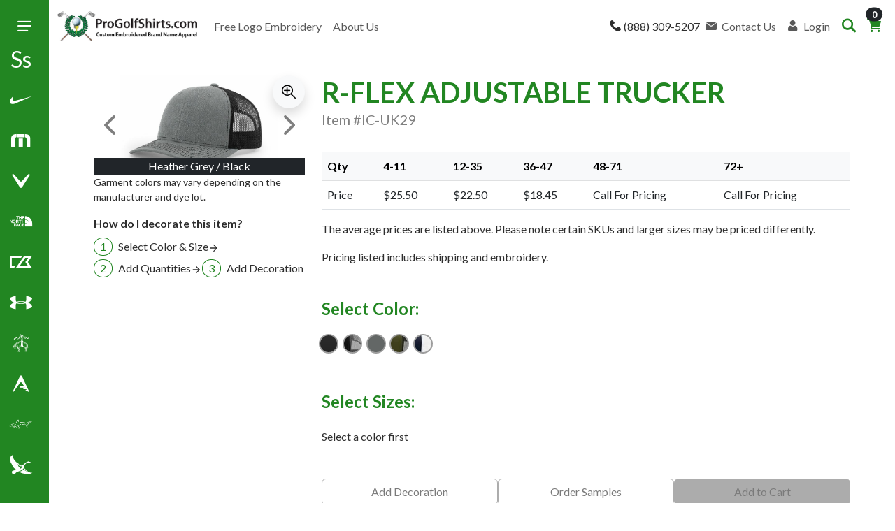

--- FILE ---
content_type: text/html;charset=UTF-8
request_url: https://www.progolfshirts.com/product/rflex-adjustable-trucker
body_size: 21806
content:
<!DOCTYPE html>
<html lang="en">
<head>
<!-- meta tags -->
<meta charset="UTF-8">
<meta http-equiv="X-UA-Compatible" content="IE=edge">
<meta name="viewport" content="width=device-width, initial-scale=1.0">
<title>R-FLEX ADJUSTABLE TRUCKER | ProGolfShirts.com</title>
<meta name="description" content="The R-Flex Adjustable Trucker is a classic cap with improved fit and comfort, made from a blend of 40 cotton, 55 polyester, and 5 spandex.">
<meta name="keywords" content="112PL, R-Flex, Adjustable, Trucker, Cap, Improved, Stretch, Enhanced, Fit, Comfort, Twill, Poly, Mesh, Precurved, Visor, Comfort, Stretch, Sweatband, Cotton, Polyester, Spandex, Woven, Knitted, Construction, Classic, Look, Superior, Comfort">
<meta name="robots" content="index,follow">
<meta name="comodo_si_verification" content="13933205">
<meta name="msvalidate.01" content="55B95F0775AEBC4FB7418A7E3D5040E3">
<meta name="google-site-verification" content="gPZz77VAHS4x404AdYyu1EhSO8qi5eOLkcDsnxE3YhA">
<!-- styles and scripts -->
<link rel="canonical" href="https://www.progolfshirts.com/product/rflex-adjustable-trucker" />
<link rel="stylesheet" href="https://cdn.jsdelivr.net/npm/bootstrap-icons@1.8.3/font/bootstrap-icons.css">
<link href="https://cdn.jsdelivr.net/npm/bootstrap@5.3.0/dist/css/bootstrap.min.css" rel="stylesheet" integrity="sha384-9ndCyUaIbzAi2FUVXJi0CjmCapSmO7SnpJef0486qhLnuZ2cdeRhO02iuK6FUUVM" crossorigin="anonymous">
<script src="https://code.jquery.com/jquery-3.7.1.js" integrity="sha256-eKhayi8LEQwp4NKxN+CfCh+3qOVUtJn3QNZ0TciWLP4=" crossorigin="anonymous" type="7a765c1114012607feb88679-text/javascript"></script>
<link rel="stylesheet" href="/includes/css/app.f646ed8ecbfe4d423396.css">
<script src="https://kit.fontawesome.com/04583b0519.js" crossorigin="anonymous" type="7a765c1114012607feb88679-text/javascript"></script>
<!-- CBWIRE Styles -->
<style >[wire\:loading][wire\:loading], [wire\:loading\.delay][wire\:loading\.delay], [wire\:loading\.inline-block][wire\:loading\.inline-block], [wire\:loading\.inline][wire\:loading\.inline], [wire\:loading\.block][wire\:loading\.block], [wire\:loading\.flex][wire\:loading\.flex], [wire\:loading\.table][wire\:loading\.table], [wire\:loading\.grid][wire\:loading\.grid], [wire\:loading\.inline-flex][wire\:loading\.inline-flex] {display: none;}[wire\:loading\.delay\.none][wire\:loading\.delay\.none], [wire\:loading\.delay\.shortest][wire\:loading\.delay\.shortest], [wire\:loading\.delay\.shorter][wire\:loading\.delay\.shorter], [wire\:loading\.delay\.short][wire\:loading\.delay\.short], [wire\:loading\.delay\.default][wire\:loading\.delay\.default], [wire\:loading\.delay\.long][wire\:loading\.delay\.long], [wire\:loading\.delay\.longer][wire\:loading\.delay\.longer], [wire\:loading\.delay\.longest][wire\:loading\.delay\.longest] {display: none;}[wire\:offline][wire\:offline] {display: none;}[wire\:dirty]:not(textarea):not(input):not(select) {display: none;}:root {--livewire-progress-bar-color: #2299dd;}[x-cloak] {display: none !important;}</style>
<style>
:root {
--ic-color-primary: #228622;
}
</style>
<!-- Google tag (gtag.js) -->
<script async src="https://www.googletagmanager.com/gtag/js?id=G-H6VLTF0L8H" type="7a765c1114012607feb88679-text/javascript"></script>
<script type="7a765c1114012607feb88679-text/javascript">
window.dataLayer = window.dataLayer || [];
function gtag(){dataLayer.push(arguments);}
gtag('js', new Date());
gtag('config', 'G-H6VLTF0L8H');
</script>
<!-- Google Tag Manager -->
<script type="7a765c1114012607feb88679-text/javascript">(function(w,d,s,l,i){w[l]=w[l]||[];w[l].push({'gtm.start':
new Date().getTime(),event:'gtm.js'});var f=d.getElementsByTagName(s)[0],
j=d.createElement(s),dl=l!='dataLayer'?'&l='+l:'';j.async=true;j.src=
'https://www.googletagmanager.com/gtm.js?id='+i+dl;f.parentNode.insertBefore(j,f);
})(window,document,'script','dataLayer','GTM-59SV8NM');</script>
<!-- End Google Tag Manager -->
<script type="7a765c1114012607feb88679-text/javascript" src="//code.jquery.com/jquery-3.6.0.min.js"></script>
<link href="https://cdn.jsdelivr.net/npm/summernote@0.9.0/dist/summernote-lite.min.css" rel="stylesheet">
<script src="https://cdn.jsdelivr.net/npm/summernote@0.9.0/dist/summernote-lite.min.js" type="7a765c1114012607feb88679-text/javascript"></script>
</head>
<body>
<div class="custom-container">
<div wire:snapshot="&#x7b;&quot;data&quot;&#x3a;&#x7b;&quot;isRetailSite&quot;&#x3a;true,&quot;categories&quot;&#x3a;&#x5b;&#x7b;&quot;children&quot;&#x3a;&#x5b;&#x5d;,&quot;showFrontpage&quot;&#x3a;1,&quot;hideFromNavigation&quot;&#x3a;&quot;&quot;,&quot;sort&quot;&#x3a;0,&quot;permalink&quot;&#x3a;&quot;&#x2f;summer-sale&quot;,&quot;parentAutoID&quot;&#x3a;&quot;&quot;,&quot;iconClass&quot;&#x3a;&quot;&quot;,&quot;disabled&quot;&#x3a;0,&quot;autoId&quot;&#x3a;3499,&quot;name&quot;&#x3a;&quot;Summer&#x20;Sale&quot;&#x7d;,&#x7b;&quot;children&quot;&#x3a;&#x5b;&#x7b;&quot;children&quot;&#x3a;&#x5b;&#x5d;,&quot;permalink&quot;&#x3a;&quot;&#x2f;nike-hats-bags&quot;,&quot;autoID&quot;&#x3a;3325,&quot;name&quot;&#x3a;&quot;Nike&#x20;Hats&#x20;and&#x20;Bags&quot;&#x7d;,&#x7b;&quot;children&quot;&#x3a;&#x5b;&#x5d;,&quot;permalink&quot;&#x3a;&quot;&#x2f;nike-windshirts-jackets&quot;,&quot;autoID&quot;&#x3a;3327,&quot;name&quot;&#x3a;&quot;Nike&#x20;Outerwear&quot;&#x7d;&#x5d;,&quot;showFrontpage&quot;&#x3a;1,&quot;hideFromNavigation&quot;&#x3a;&quot;&quot;,&quot;sort&quot;&#x3a;1,&quot;permalink&quot;&#x3a;&quot;&#x2f;nike-golf-polo-shirts-embroidered&quot;,&quot;parentAutoID&quot;&#x3a;&quot;&quot;,&quot;iconClass&quot;&#x3a;&quot;icon-nike&quot;,&quot;disabled&quot;&#x3a;0,&quot;autoId&quot;&#x3a;3324,&quot;name&quot;&#x3a;&quot;Nike&#x20;Golf&#x20;Shirts&quot;&#x7d;,&#x7b;&quot;children&quot;&#x3a;&#x5b;&#x7b;&quot;children&quot;&#x3a;&#x5b;&#x5d;,&quot;permalink&quot;&#x3a;&quot;&#x2f;outerwear&quot;,&quot;autoID&quot;&#x3a;3332,&quot;name&quot;&#x3a;&quot;Outerwear&quot;&#x7d;,&#x7b;&quot;children&quot;&#x3a;&#x5b;&#x5d;,&quot;permalink&quot;&#x3a;&quot;&#x2f;headwear&quot;,&quot;autoID&quot;&#x3a;3316,&quot;name&quot;&#x3a;&quot;Headwear&#x20;and&#x20;Bags&quot;&#x7d;&#x5d;,&quot;showFrontpage&quot;&#x3a;1,&quot;hideFromNavigation&quot;&#x3a;&quot;&quot;,&quot;sort&quot;&#x3a;2,&quot;permalink&quot;&#x3a;&quot;&#x2f;travismathew&quot;,&quot;parentAutoID&quot;&#x3a;&quot;&quot;,&quot;iconClass&quot;&#x3a;&quot;icon-travismathew&quot;,&quot;disabled&quot;&#x3a;0,&quot;autoId&quot;&#x3a;3350,&quot;name&quot;&#x3a;&quot;TravisMathew&quot;&#x7d;,&#x7b;&quot;children&quot;&#x3a;&#x5b;&#x7b;&quot;children&quot;&#x3a;&#x5b;&#x5d;,&quot;permalink&quot;&#x3a;&quot;&#x2f;callaway-golf-caps&quot;,&quot;autoID&quot;&#x3a;3294,&quot;name&quot;&#x3a;&quot;Callaway&#x20;Caps&quot;&#x7d;,&#x7b;&quot;children&quot;&#x3a;&#x5b;&#x5d;,&quot;permalink&quot;&#x3a;&quot;&#x2f;callaway-jackets&quot;,&quot;autoID&quot;&#x3a;3296,&quot;name&quot;&#x3a;&quot;Callaway&#x20;Jackets&quot;&#x7d;&#x5d;,&quot;showFrontpage&quot;&#x3a;1,&quot;hideFromNavigation&quot;&#x3a;&quot;&quot;,&quot;sort&quot;&#x3a;3,&quot;permalink&quot;&#x3a;&quot;&#x2f;callaway-golf-shirts&quot;,&quot;parentAutoID&quot;&#x3a;&quot;&quot;,&quot;iconClass&quot;&#x3a;&quot;icon-callaway&quot;,&quot;disabled&quot;&#x3a;0,&quot;autoId&quot;&#x3a;3295,&quot;name&quot;&#x3a;&quot;Callaway&#x20;Golf&#x20;Shirts&quot;&#x7d;,&#x7b;&quot;children&quot;&#x3a;&#x5b;&#x7b;&quot;children&quot;&#x3a;&#x5b;&#x5d;,&quot;permalink&quot;&#x3a;&quot;&#x2f;north-face-accessories&quot;,&quot;autoID&quot;&#x3a;3328,&quot;name&quot;&#x3a;&quot;North&#x20;Face&#x20;Accessories&quot;&#x7d;&#x5d;,&quot;showFrontpage&quot;&#x3a;1,&quot;hideFromNavigation&quot;&#x3a;&quot;&quot;,&quot;sort&quot;&#x3a;4,&quot;permalink&quot;&#x3a;&quot;&#x2f;north-face-corporate-apparel&quot;,&quot;parentAutoID&quot;&#x3a;&quot;&quot;,&quot;iconClass&quot;&#x3a;&quot;icon-north-face&quot;,&quot;disabled&quot;&#x3a;0,&quot;autoId&quot;&#x3a;3329,&quot;name&quot;&#x3a;&quot;North&#x20;Face&#x20;Corporate&#x20;Apparel&quot;&#x7d;,&#x7b;&quot;children&quot;&#x3a;&#x5b;&#x7b;&quot;children&quot;&#x3a;&#x5b;&#x5d;,&quot;permalink&quot;&#x3a;&quot;&#x2f;cbuk&quot;,&quot;autoID&quot;&#x3a;3297,&quot;name&quot;&#x3a;&quot;CBUK&#x20;Contemporary&#x20;Golf&#x20;Shirts&quot;&#x7d;,&#x7b;&quot;children&quot;&#x3a;&#x5b;&#x5d;,&quot;permalink&quot;&#x3a;&quot;&#x2f;cutter-buck-dress-shirts&quot;,&quot;autoID&quot;&#x3a;3300,&quot;name&quot;&#x3a;&quot;Cutter&#x20;&amp;&#x20;Buck&#x20;Dress&#x20;Shirts&quot;&#x7d;,&#x7b;&quot;children&quot;&#x3a;&#x5b;&#x5d;,&quot;permalink&quot;&#x3a;&quot;&#x2f;cutter-buck-golf-windshirts&quot;,&quot;autoID&quot;&#x3a;3301,&quot;name&quot;&#x3a;&quot;Cutter&#x20;&amp;&#x20;Buck&#x20;Windshirts&#x20;and&#x20;Jackets&quot;&#x7d;&#x5d;,&quot;showFrontpage&quot;&#x3a;1,&quot;hideFromNavigation&quot;&#x3a;&quot;&quot;,&quot;sort&quot;&#x3a;5,&quot;permalink&quot;&#x3a;&quot;&#x2f;cutter-and-buck-golf-shirts&quot;,&quot;parentAutoID&quot;&#x3a;&quot;&quot;,&quot;iconClass&quot;&#x3a;&quot;icon-cutter-and-buck&quot;,&quot;disabled&quot;&#x3a;0,&quot;autoId&quot;&#x3a;3299,&quot;name&quot;&#x3a;&quot;Cutter&#x20;&amp;&#x20;Buck&#x20;Golf&#x20;Shirts&quot;&#x7d;,&#x7b;&quot;children&quot;&#x3a;&#x5b;&#x7b;&quot;children&quot;&#x3a;&#x5b;&#x5d;,&quot;permalink&quot;&#x3a;&quot;&#x2f;under-armour-bags&quot;,&quot;autoID&quot;&#x3a;3351,&quot;name&quot;&#x3a;&quot;Under&#x20;Armour&#x20;Bags&#x20;&amp;&#x20;Backpacks&quot;&#x7d;,&#x7b;&quot;children&quot;&#x3a;&#x5b;&#x5d;,&quot;permalink&quot;&#x3a;&quot;&#x2f;under-armour-hats&quot;,&quot;autoID&quot;&#x3a;3353,&quot;name&quot;&#x3a;&quot;Under&#x20;Armour&#x20;Hats&quot;&#x7d;&#x5d;,&quot;showFrontpage&quot;&#x3a;1,&quot;hideFromNavigation&quot;&#x3a;&quot;&quot;,&quot;sort&quot;&#x3a;6,&quot;permalink&quot;&#x3a;&quot;&#x2f;under-armour-corporate-apparel&quot;,&quot;parentAutoID&quot;&#x3a;&quot;&quot;,&quot;iconClass&quot;&#x3a;&quot;icon-under-armour&quot;,&quot;disabled&quot;&#x3a;0,&quot;autoId&quot;&#x3a;3352,&quot;name&quot;&#x3a;&quot;Under&#x20;Armour&quot;&#x7d;,&#x7b;&quot;children&quot;&#x3a;&#x5b;&#x7b;&quot;children&quot;&#x3a;&#x5b;&#x5d;,&quot;permalink&quot;&#x3a;&quot;&#x2f;bags-by-brooks-brothers&quot;,&quot;autoID&quot;&#x3a;3288,&quot;name&quot;&#x3a;&quot;Bags&#x20;by&#x20;Brooks&#x20;Brothers&quot;&#x7d;,&#x7b;&quot;children&quot;&#x3a;&#x5b;&#x5d;,&quot;permalink&quot;&#x3a;&quot;&#x2f;brooks-brothers-outerwear&quot;,&quot;autoID&quot;&#x3a;3292,&quot;name&quot;&#x3a;&quot;Brooks&#x20;Brothers&#x20;Outerwear&quot;&#x7d;&#x5d;,&quot;showFrontpage&quot;&#x3a;1,&quot;hideFromNavigation&quot;&#x3a;&quot;&quot;,&quot;sort&quot;&#x3a;7,&quot;permalink&quot;&#x3a;&quot;&#x2f;brooks-brothers-embroidered-shirts&quot;,&quot;parentAutoID&quot;&#x3a;&quot;&quot;,&quot;iconClass&quot;&#x3a;&quot;icon-brooks&quot;,&quot;disabled&quot;&#x3a;0,&quot;autoId&quot;&#x3a;3291,&quot;name&quot;&#x3a;&quot;Brooks&#x20;Brothers&quot;&#x7d;,&#x7b;&quot;children&quot;&#x3a;&#x5b;&#x7b;&quot;children&quot;&#x3a;&#x5b;&#x5d;,&quot;permalink&quot;&#x3a;&quot;&#x2f;jackets-outerwear&quot;,&quot;autoID&quot;&#x3a;3320,&quot;name&quot;&#x3a;&quot;Jackets&#x20;&amp;&#x20;Outerwear&quot;&#x7d;&#x5d;,&quot;showFrontpage&quot;&#x3a;1,&quot;hideFromNavigation&quot;&#x3a;&quot;&quot;,&quot;sort&quot;&#x3a;8,&quot;permalink&quot;&#x3a;&quot;&#x2f;antigua-company-golf-shirts&quot;,&quot;parentAutoID&quot;&#x3a;&quot;&quot;,&quot;iconClass&quot;&#x3a;&quot;icon-antigua&quot;,&quot;disabled&quot;&#x3a;0,&quot;autoId&quot;&#x3a;3285,&quot;name&quot;&#x3a;&quot;Antigua&#x20;Golf&#x20;Shirts&quot;&#x7d;,&#x7b;&quot;children&quot;&#x3a;&#x5b;&#x7b;&quot;children&quot;&#x3a;&#x5b;&#x5d;,&quot;permalink&quot;&#x3a;&quot;&#x2f;greg-norman-jackets&quot;,&quot;autoID&quot;&#x3a;3314,&quot;name&quot;&#x3a;&quot;Greg&#x20;Norman&#x20;Jackets&#x20;and&#x20;Sweaters&quot;&#x7d;&#x5d;,&quot;showFrontpage&quot;&#x3a;1,&quot;hideFromNavigation&quot;&#x3a;&quot;&quot;,&quot;sort&quot;&#x3a;9,&quot;permalink&quot;&#x3a;&quot;&#x2f;greg-norman-embroidered-golf-shirts&quot;,&quot;parentAutoID&quot;&#x3a;&quot;&quot;,&quot;iconClass&quot;&#x3a;&quot;icon-greg-norman&quot;,&quot;disabled&quot;&#x3a;0,&quot;autoId&quot;&#x3a;3313,&quot;name&quot;&#x3a;&quot;Greg&#x20;Norman&#x20;Golf&quot;&#x7d;,&#x7b;&quot;children&quot;&#x3a;&#x5b;&#x7b;&quot;children&quot;&#x3a;&#x5b;&#x5d;,&quot;permalink&quot;&#x3a;&quot;&#x2f;eddie-bauer-bags-and-accessories&quot;,&quot;autoID&quot;&#x3a;3303,&quot;name&quot;&#x3a;&quot;Eddie&#x20;Bauer&#x20;Bags&#x20;and&#x20;Accessories&quot;&#x7d;&#x5d;,&quot;showFrontpage&quot;&#x3a;1,&quot;hideFromNavigation&quot;&#x3a;&quot;&quot;,&quot;sort&quot;&#x3a;10,&quot;permalink&quot;&#x3a;&quot;&#x2f;eddie-bauer-corporate-apparel&quot;,&quot;parentAutoID&quot;&#x3a;&quot;&quot;,&quot;iconClass&quot;&#x3a;&quot;icon-eddie-bauer&quot;,&quot;disabled&quot;&#x3a;0,&quot;autoId&quot;&#x3a;3304,&quot;name&quot;&#x3a;&quot;Eddie&#x20;Bauer&quot;&#x7d;,&#x7b;&quot;children&quot;&#x3a;&#x5b;&#x7b;&quot;children&quot;&#x3a;&#x5b;&#x5d;,&quot;permalink&quot;&#x3a;&quot;&#x2f;reebok-windshirts&quot;,&quot;autoID&quot;&#x3a;3340,&quot;name&quot;&#x3a;&quot;Reebok&#x20;Windshirts&#x20;and&#x20;Jackets&quot;&#x7d;&#x5d;,&quot;showFrontpage&quot;&#x3a;1,&quot;hideFromNavigation&quot;&#x3a;&quot;&quot;,&quot;sort&quot;&#x3a;11,&quot;permalink&quot;&#x3a;&quot;&#x2f;reebok-corporate-golf-shirts&quot;,&quot;parentAutoID&quot;&#x3a;&quot;&quot;,&quot;iconClass&quot;&#x3a;&quot;icon-reebok&quot;,&quot;disabled&quot;&#x3a;0,&quot;autoId&quot;&#x3a;3339,&quot;name&quot;&#x3a;&quot;Reebok&#x20;Golf&#x20;Shirts&quot;&#x7d;,&#x7b;&quot;children&quot;&#x3a;&#x5b;&#x7b;&quot;children&quot;&#x3a;&#x5b;&#x5d;,&quot;permalink&quot;&#x3a;&quot;&#x2f;adidashats&quot;,&quot;autoID&quot;&#x3a;3283,&quot;name&quot;&#x3a;&quot;Adidas&#x20;Hats&quot;&#x7d;,&#x7b;&quot;children&quot;&#x3a;&#x5b;&#x5d;,&quot;permalink&quot;&#x3a;&quot;&#x2f;adidasjackets&quot;,&quot;autoID&quot;&#x3a;3284,&quot;name&quot;&#x3a;&quot;Adidas&#x20;Jackets&#x20;&amp;&#x20;Windshirts&quot;&#x7d;&#x5d;,&quot;showFrontpage&quot;&#x3a;1,&quot;hideFromNavigation&quot;&#x3a;&quot;&quot;,&quot;sort&quot;&#x3a;12,&quot;permalink&quot;&#x3a;&quot;&#x2f;embroidered-adidas-golf-shirts&quot;,&quot;parentAutoID&quot;&#x3a;&quot;&quot;,&quot;iconClass&quot;&#x3a;&quot;icon-adidas&quot;,&quot;disabled&quot;&#x3a;0,&quot;autoId&quot;&#x3a;3305,&quot;name&quot;&#x3a;&quot;Adidas&#x20;Golf&#x20;Shirts&quot;&#x7d;,&#x7b;&quot;children&quot;&#x3a;&#x5b;&#x7b;&quot;children&quot;&#x3a;&#x5b;&#x5d;,&quot;permalink&quot;&#x3a;&quot;&#x2f;embroidered-columbia-fleece&quot;,&quot;autoID&quot;&#x3a;3306,&quot;name&quot;&#x3a;&quot;Columbia&#x20;Outerwear&quot;&#x7d;&#x5d;,&quot;showFrontpage&quot;&#x3a;1,&quot;hideFromNavigation&quot;&#x3a;&quot;&quot;,&quot;sort&quot;&#x3a;13,&quot;permalink&quot;&#x3a;&quot;&#x2f;columbia-embroidered-fishing-shirts&quot;,&quot;parentAutoID&quot;&#x3a;&quot;&quot;,&quot;iconClass&quot;&#x3a;&quot;icon-columbia&quot;,&quot;disabled&quot;&#x3a;0,&quot;autoId&quot;&#x3a;3298,&quot;name&quot;&#x3a;&quot;Columbia&#x20;Sportswear&quot;&#x7d;,&#x7b;&quot;children&quot;&#x3a;&#x5b;&#x7b;&quot;children&quot;&#x3a;&#x5b;&#x5d;,&quot;permalink&quot;&#x3a;&quot;&#x2f;category&#x2f;3281.html&quot;,&quot;autoID&quot;&#x3a;3281,&quot;name&quot;&#x3a;&quot;Ogio&#x20;Outerwear&quot;&#x7d;,&#x7b;&quot;children&quot;&#x3a;&#x5b;&#x5d;,&quot;permalink&quot;&#x3a;&quot;&#x2f;embroidered-ogio-bags&quot;,&quot;autoID&quot;&#x3a;3308,&quot;name&quot;&#x3a;&quot;Ogio&#x20;Bags&#x20;&amp;&#x20;Hats&quot;&#x7d;&#x5d;,&quot;showFrontpage&quot;&#x3a;1,&quot;hideFromNavigation&quot;&#x3a;&quot;&quot;,&quot;sort&quot;&#x3a;14,&quot;permalink&quot;&#x3a;&quot;&#x2f;ogio-corporate-polo-shirts&quot;,&quot;parentAutoID&quot;&#x3a;&quot;&quot;,&quot;iconClass&quot;&#x3a;&quot;icon-ogio&quot;,&quot;disabled&quot;&#x3a;0,&quot;autoId&quot;&#x3a;3330,&quot;name&quot;&#x3a;&quot;Ogio&#x20;Polo&#x20;Shirts&quot;&#x7d;,&#x7b;&quot;children&quot;&#x3a;&#x5b;&#x5d;,&quot;showFrontpage&quot;&#x3a;1,&quot;hideFromNavigation&quot;&#x3a;&quot;&quot;,&quot;sort&quot;&#x3a;15,&quot;permalink&quot;&#x3a;&quot;&#x2f;richardsoncaps&quot;,&quot;parentAutoID&quot;&#x3a;&quot;&quot;,&quot;iconClass&quot;&#x3a;&quot;icon-richardson&quot;,&quot;disabled&quot;&#x3a;0,&quot;autoId&quot;&#x3a;3342,&quot;name&quot;&#x3a;&quot;Richardson&#x20;Caps&quot;&#x7d;,&#x7b;&quot;children&quot;&#x3a;&#x5b;&#x7b;&quot;children&quot;&#x3a;&#x5b;&#x5d;,&quot;permalink&quot;&#x3a;&quot;&#x2f;best-value-embroidered-windshirts&quot;,&quot;autoID&quot;&#x3a;3289,&quot;name&quot;&#x3a;&quot;Windshirts&#x2f;Outerwear&quot;&#x7d;&#x5d;,&quot;showFrontpage&quot;&#x3a;1,&quot;hideFromNavigation&quot;&#x3a;&quot;&quot;,&quot;sort&quot;&#x3a;16,&quot;permalink&quot;&#x3a;&quot;&#x2f;embroidered-golf-shirts&quot;,&quot;parentAutoID&quot;&#x3a;&quot;&quot;,&quot;iconClass&quot;&#x3a;&quot;icon-polo-shirt-dollar&quot;,&quot;disabled&quot;&#x3a;0,&quot;autoId&quot;&#x3a;3307,&quot;name&quot;&#x3a;&quot;Best&#x20;Value&#x20;Golf&#x20;&amp;amp&#x3b;&#x20;Polo&#x20;Shirts&quot;&#x7d;&#x5d;,&quot;name&quot;&#x3a;&quot;&quot;&#x7d;,&quot;memo&quot;&#x3a;&#x7b;&quot;id&quot;&#x3a;&quot;b7a34e10da54167acd58719f3c9075f9&quot;,&quot;name&quot;&#x3a;&quot;DesktopMenu&quot;,&quot;path&quot;&#x3a;&quot;DesktopMenu&quot;,&quot;method&quot;&#x3a;&quot;GET&quot;,&quot;children&quot;&#x3a;&#x5b;&#x5d;,&quot;scripts&quot;&#x3a;&#x5b;&#x5d;,&quot;assets&quot;&#x3a;&#x5b;&#x5d;,&quot;isolate&quot;&#x3a;false,&quot;lazyLoaded&quot;&#x3a;false,&quot;lazyIsolated&quot;&#x3a;true,&quot;errors&quot;&#x3a;&#x5b;&#x5d;,&quot;locale&quot;&#x3a;&quot;en&quot;&#x7d;,&quot;checksum&quot;&#x3a;&quot;85B87396DD88B7F3237F1017930904BA0E6551EC24F46C54E9A054AC2E6E2455&quot;&#x7d;" wire:effects="[]" wire:id="b7a34e10da54167acd58719f3c9075f9" id="catnav" class="sidebar sidebar-main d-none d-lg-block">
<div class="sidebartop">
<button 
class="menu-toggle btn"
type="button"
x-data
x-init="$store.primary.ensureNavState()"
wire:ignore.self
@click="$store.primary.toggleShortMenu()"
>
<i class="icon-menu" aria-hidden="true"></i>
<span class="visually-hidden">Toggle Size of Menu</span>
</button>
</div>
<nav>
<ul>
<li class="nav-item dropdown dropend position-static">
<a class="nav-link" href="/summer-sale">
<i 
class="pseudo-icon"
data-bs-toggle="tooltip" 
data-bs-placement="top" 
data-bs-title="Summer Sale"
data-bs-container="#catnav">
Ss
</i>
<span class="text">Summer Sale</span>
</a>
</li>
<li class="nav-item dropdown dropend position-static">
<a 
class="nav-link dropdown-toggle" 
href="/nike-golf-polo-shirts-embroidered" 
role="button" 
data-bs-toggle="dropdown" 
aria-expanded="false">
<i 
class="icon-nike" 
data-bs-toggle="tooltip" 
data-bs-placement="top" 
data-bs-title="Nike Golf Shirts"
data-bs-container="#catnav"
></i>
<span class="text">Nike Golf Shirts</span>
</a>
<ul class="dropdown-menu">
<li>
<a class="dropdown-item" href="/nike-golf-polo-shirts-embroidered">Nike Golf Shirts Homepage</a>
</li>
<li>
<a class="dropdown-item" href="/nike-hats-bags">Nike Hats and Bags</a>
</li>
<li>
<a class="dropdown-item" href="/nike-windshirts-jackets">Nike Outerwear</a>
</li>
</ul>
</li>
<li class="nav-item dropdown dropend position-static">
<a 
class="nav-link dropdown-toggle" 
href="/travismathew" 
role="button" 
data-bs-toggle="dropdown" 
aria-expanded="false">
<i 
class="icon-travismathew" 
data-bs-toggle="tooltip" 
data-bs-placement="top" 
data-bs-title="TravisMathew"
data-bs-container="#catnav"
></i>
<span class="text">TravisMathew</span>
</a>
<ul class="dropdown-menu">
<li>
<a class="dropdown-item" href="/travismathew">TravisMathew Homepage</a>
</li>
<li>
<a class="dropdown-item" href="/outerwear">Outerwear</a>
</li>
<li>
<a class="dropdown-item" href="/headwear">Headwear and Bags</a>
</li>
</ul>
</li>
<li class="nav-item dropdown dropend position-static">
<a 
class="nav-link dropdown-toggle" 
href="/callaway-golf-shirts" 
role="button" 
data-bs-toggle="dropdown" 
aria-expanded="false">
<i 
class="icon-callaway" 
data-bs-toggle="tooltip" 
data-bs-placement="top" 
data-bs-title="Callaway Golf Shirts"
data-bs-container="#catnav"
></i>
<span class="text">Callaway Golf Shirts</span>
</a>
<ul class="dropdown-menu">
<li>
<a class="dropdown-item" href="/callaway-golf-shirts">Callaway Golf Shirts Homepage</a>
</li>
<li>
<a class="dropdown-item" href="/callaway-golf-caps">Callaway Caps</a>
</li>
<li>
<a class="dropdown-item" href="/callaway-jackets">Callaway Jackets</a>
</li>
</ul>
</li>
<li class="nav-item dropdown dropend position-static">
<a 
class="nav-link dropdown-toggle" 
href="/north-face-corporate-apparel" 
role="button" 
data-bs-toggle="dropdown" 
aria-expanded="false">
<i 
class="icon-north-face" 
data-bs-toggle="tooltip" 
data-bs-placement="top" 
data-bs-title="North Face Corporate Apparel"
data-bs-container="#catnav"
></i>
<span class="text">North Face Corporate Apparel</span>
</a>
<ul class="dropdown-menu">
<li>
<a class="dropdown-item" href="/north-face-corporate-apparel">North Face Corporate Apparel Homepage</a>
</li>
<li>
<a class="dropdown-item" href="/north-face-accessories">North Face Accessories</a>
</li>
</ul>
</li>
<li class="nav-item dropdown dropend position-static">
<a 
class="nav-link dropdown-toggle" 
href="/cutter-and-buck-golf-shirts" 
role="button" 
data-bs-toggle="dropdown" 
aria-expanded="false">
<i 
class="icon-cutter-and-buck" 
data-bs-toggle="tooltip" 
data-bs-placement="top" 
data-bs-title="Cutter & Buck Golf Shirts"
data-bs-container="#catnav"
></i>
<span class="text">Cutter & Buck Golf Shirts</span>
</a>
<ul class="dropdown-menu">
<li>
<a class="dropdown-item" href="/cutter-and-buck-golf-shirts">Cutter & Buck Golf Shirts Homepage</a>
</li>
<li>
<a class="dropdown-item" href="/cbuk">CBUK Contemporary Golf Shirts</a>
</li>
<li>
<a class="dropdown-item" href="/cutter-buck-dress-shirts">Cutter & Buck Dress Shirts</a>
</li>
<li>
<a class="dropdown-item" href="/cutter-buck-golf-windshirts">Cutter & Buck Windshirts and Jackets</a>
</li>
</ul>
</li>
<li class="nav-item dropdown dropend position-static">
<a 
class="nav-link dropdown-toggle" 
href="/under-armour-corporate-apparel" 
role="button" 
data-bs-toggle="dropdown" 
aria-expanded="false">
<i 
class="icon-under-armour" 
data-bs-toggle="tooltip" 
data-bs-placement="top" 
data-bs-title="Under Armour"
data-bs-container="#catnav"
></i>
<span class="text">Under Armour</span>
</a>
<ul class="dropdown-menu">
<li>
<a class="dropdown-item" href="/under-armour-corporate-apparel">Under Armour Homepage</a>
</li>
<li>
<a class="dropdown-item" href="/under-armour-bags">Under Armour Bags & Backpacks</a>
</li>
<li>
<a class="dropdown-item" href="/under-armour-hats">Under Armour Hats</a>
</li>
</ul>
</li>
<li class="nav-item dropdown dropend position-static">
<a 
class="nav-link dropdown-toggle" 
href="/brooks-brothers-embroidered-shirts" 
role="button" 
data-bs-toggle="dropdown" 
aria-expanded="false">
<i 
class="icon-brooks" 
data-bs-toggle="tooltip" 
data-bs-placement="top" 
data-bs-title="Brooks Brothers"
data-bs-container="#catnav"
></i>
<span class="text">Brooks Brothers</span>
</a>
<ul class="dropdown-menu">
<li>
<a class="dropdown-item" href="/brooks-brothers-embroidered-shirts">Brooks Brothers Homepage</a>
</li>
<li>
<a class="dropdown-item" href="/bags-by-brooks-brothers">Bags by Brooks Brothers</a>
</li>
<li>
<a class="dropdown-item" href="/brooks-brothers-outerwear">Brooks Brothers Outerwear</a>
</li>
</ul>
</li>
<li class="nav-item dropdown dropend position-static">
<a 
class="nav-link dropdown-toggle" 
href="/antigua-company-golf-shirts" 
role="button" 
data-bs-toggle="dropdown" 
aria-expanded="false">
<i 
class="icon-antigua" 
data-bs-toggle="tooltip" 
data-bs-placement="top" 
data-bs-title="Antigua Golf Shirts"
data-bs-container="#catnav"
></i>
<span class="text">Antigua Golf Shirts</span>
</a>
<ul class="dropdown-menu">
<li>
<a class="dropdown-item" href="/antigua-company-golf-shirts">Antigua Golf Shirts Homepage</a>
</li>
<li>
<a class="dropdown-item" href="/jackets-outerwear">Jackets & Outerwear</a>
</li>
</ul>
</li>
<li class="nav-item dropdown dropend position-static">
<a 
class="nav-link dropdown-toggle" 
href="/greg-norman-embroidered-golf-shirts" 
role="button" 
data-bs-toggle="dropdown" 
aria-expanded="false">
<i 
class="icon-greg-norman" 
data-bs-toggle="tooltip" 
data-bs-placement="top" 
data-bs-title="Greg Norman Golf"
data-bs-container="#catnav"
></i>
<span class="text">Greg Norman Golf</span>
</a>
<ul class="dropdown-menu">
<li>
<a class="dropdown-item" href="/greg-norman-embroidered-golf-shirts">Greg Norman Golf Homepage</a>
</li>
<li>
<a class="dropdown-item" href="/greg-norman-jackets">Greg Norman Jackets and Sweaters</a>
</li>
</ul>
</li>
<li class="nav-item dropdown dropend position-static">
<a 
class="nav-link dropdown-toggle" 
href="/eddie-bauer-corporate-apparel" 
role="button" 
data-bs-toggle="dropdown" 
aria-expanded="false">
<i 
class="icon-eddie-bauer" 
data-bs-toggle="tooltip" 
data-bs-placement="top" 
data-bs-title="Eddie Bauer"
data-bs-container="#catnav"
></i>
<span class="text">Eddie Bauer</span>
</a>
<ul class="dropdown-menu">
<li>
<a class="dropdown-item" href="/eddie-bauer-corporate-apparel">Eddie Bauer Homepage</a>
</li>
<li>
<a class="dropdown-item" href="/eddie-bauer-bags-and-accessories">Eddie Bauer Bags and Accessories</a>
</li>
</ul>
</li>
<li class="nav-item dropdown dropend position-static">
<a 
class="nav-link dropdown-toggle" 
href="/reebok-corporate-golf-shirts" 
role="button" 
data-bs-toggle="dropdown" 
aria-expanded="false">
<i 
class="icon-reebok" 
data-bs-toggle="tooltip" 
data-bs-placement="top" 
data-bs-title="Reebok Golf Shirts"
data-bs-container="#catnav"
></i>
<span class="text">Reebok Golf Shirts</span>
</a>
<ul class="dropdown-menu">
<li>
<a class="dropdown-item" href="/reebok-corporate-golf-shirts">Reebok Golf Shirts Homepage</a>
</li>
<li>
<a class="dropdown-item" href="/reebok-windshirts">Reebok Windshirts and Jackets</a>
</li>
</ul>
</li>
<li class="nav-item dropdown dropend position-static">
<a 
class="nav-link dropdown-toggle" 
href="/embroidered-adidas-golf-shirts" 
role="button" 
data-bs-toggle="dropdown" 
aria-expanded="false">
<i 
class="icon-adidas" 
data-bs-toggle="tooltip" 
data-bs-placement="top" 
data-bs-title="Adidas Golf Shirts"
data-bs-container="#catnav"
></i>
<span class="text">Adidas Golf Shirts</span>
</a>
<ul class="dropdown-menu">
<li>
<a class="dropdown-item" href="/embroidered-adidas-golf-shirts">Adidas Golf Shirts Homepage</a>
</li>
<li>
<a class="dropdown-item" href="/adidashats">Adidas Hats</a>
</li>
<li>
<a class="dropdown-item" href="/adidasjackets">Adidas Jackets & Windshirts</a>
</li>
</ul>
</li>
<li class="nav-item dropdown dropend position-static">
<a 
class="nav-link dropdown-toggle" 
href="/columbia-embroidered-fishing-shirts" 
role="button" 
data-bs-toggle="dropdown" 
aria-expanded="false">
<i 
class="icon-columbia" 
data-bs-toggle="tooltip" 
data-bs-placement="top" 
data-bs-title="Columbia Sportswear"
data-bs-container="#catnav"
></i>
<span class="text">Columbia Sportswear</span>
</a>
<ul class="dropdown-menu">
<li>
<a class="dropdown-item" href="/columbia-embroidered-fishing-shirts">Columbia Sportswear Homepage</a>
</li>
<li>
<a class="dropdown-item" href="/embroidered-columbia-fleece">Columbia Outerwear</a>
</li>
</ul>
</li>
<li class="nav-item dropdown dropend position-static">
<a 
class="nav-link dropdown-toggle" 
href="/ogio-corporate-polo-shirts" 
role="button" 
data-bs-toggle="dropdown" 
aria-expanded="false">
<i 
class="icon-ogio" 
data-bs-toggle="tooltip" 
data-bs-placement="top" 
data-bs-title="Ogio Polo Shirts"
data-bs-container="#catnav"
></i>
<span class="text">Ogio Polo Shirts</span>
</a>
<ul class="dropdown-menu">
<li>
<a class="dropdown-item" href="/ogio-corporate-polo-shirts">Ogio Polo Shirts Homepage</a>
</li>
<li>
<a class="dropdown-item" href="/category/3281.html">Ogio Outerwear</a>
</li>
<li>
<a class="dropdown-item" href="/embroidered-ogio-bags">Ogio Bags & Hats</a>
</li>
</ul>
</li>
<li class="nav-item dropdown dropend position-static">
<a class="nav-link" href="/richardsoncaps">
<i 
class="icon-richardson" 
data-bs-toggle="tooltip" 
data-bs-placement="top" 
data-bs-title="Richardson Caps"
data-bs-container="#catnav"
></i>
<span class="text">Richardson Caps</span>
</a>
</li>
<li class="nav-item dropdown dropend position-static">
<a 
class="nav-link dropdown-toggle" 
href="/embroidered-golf-shirts" 
role="button" 
data-bs-toggle="dropdown" 
aria-expanded="false">
<i 
class="icon-polo-shirt-dollar" 
data-bs-toggle="tooltip" 
data-bs-placement="top" 
data-bs-title="Best Value Golf &amp; Polo Shirts"
data-bs-container="#catnav"
></i>
<span class="text">Best Value Golf &amp; Polo Shirts</span>
</a>
<ul class="dropdown-menu">
<li>
<a class="dropdown-item" href="/embroidered-golf-shirts">Best Value Golf &amp; Polo Shirts Homepage</a>
</li>
<li>
<a class="dropdown-item" href="/best-value-embroidered-windshirts">Windshirts/Outerwear</a>
</li>
</ul>
</li>
<li class="nav-item">
<a class="nav-link" href="https://imageconnection.espwebsites.com/" target="_blank">
<i 
class="icon-water-bottle"
data-bs-toggle="tooltip" 
data-bs-placement="top" 
data-bs-title="Promotional Products"
data-bs-container="#catnav"></i>
<span class="text">Promotional Products</span>
</a>
</li>
</ul>
</nav>
</div>
<div wire:snapshot="&#x7b;&quot;data&quot;&#x3a;&#x7b;&quot;isRetailSite&quot;&#x3a;true,&quot;categories&quot;&#x3a;&#x5b;&#x7b;&quot;children&quot;&#x3a;&#x5b;&#x5d;,&quot;showFrontpage&quot;&#x3a;1,&quot;hideFromNavigation&quot;&#x3a;&quot;&quot;,&quot;sort&quot;&#x3a;0,&quot;permalink&quot;&#x3a;&quot;&#x2f;summer-sale&quot;,&quot;parentAutoID&quot;&#x3a;&quot;&quot;,&quot;iconClass&quot;&#x3a;&quot;&quot;,&quot;disabled&quot;&#x3a;0,&quot;autoId&quot;&#x3a;3499,&quot;name&quot;&#x3a;&quot;Summer&#x20;Sale&quot;&#x7d;,&#x7b;&quot;children&quot;&#x3a;&#x5b;&#x7b;&quot;children&quot;&#x3a;&#x5b;&#x5d;,&quot;permalink&quot;&#x3a;&quot;&#x2f;nike-hats-bags&quot;,&quot;autoID&quot;&#x3a;3325,&quot;name&quot;&#x3a;&quot;Nike&#x20;Hats&#x20;and&#x20;Bags&quot;&#x7d;,&#x7b;&quot;children&quot;&#x3a;&#x5b;&#x5d;,&quot;permalink&quot;&#x3a;&quot;&#x2f;nike-windshirts-jackets&quot;,&quot;autoID&quot;&#x3a;3327,&quot;name&quot;&#x3a;&quot;Nike&#x20;Outerwear&quot;&#x7d;&#x5d;,&quot;showFrontpage&quot;&#x3a;1,&quot;hideFromNavigation&quot;&#x3a;&quot;&quot;,&quot;sort&quot;&#x3a;1,&quot;permalink&quot;&#x3a;&quot;&#x2f;nike-golf-polo-shirts-embroidered&quot;,&quot;parentAutoID&quot;&#x3a;&quot;&quot;,&quot;iconClass&quot;&#x3a;&quot;icon-nike&quot;,&quot;disabled&quot;&#x3a;0,&quot;autoId&quot;&#x3a;3324,&quot;name&quot;&#x3a;&quot;Nike&#x20;Golf&#x20;Shirts&quot;&#x7d;,&#x7b;&quot;children&quot;&#x3a;&#x5b;&#x7b;&quot;children&quot;&#x3a;&#x5b;&#x5d;,&quot;permalink&quot;&#x3a;&quot;&#x2f;outerwear&quot;,&quot;autoID&quot;&#x3a;3332,&quot;name&quot;&#x3a;&quot;Outerwear&quot;&#x7d;,&#x7b;&quot;children&quot;&#x3a;&#x5b;&#x5d;,&quot;permalink&quot;&#x3a;&quot;&#x2f;headwear&quot;,&quot;autoID&quot;&#x3a;3316,&quot;name&quot;&#x3a;&quot;Headwear&#x20;and&#x20;Bags&quot;&#x7d;&#x5d;,&quot;showFrontpage&quot;&#x3a;1,&quot;hideFromNavigation&quot;&#x3a;&quot;&quot;,&quot;sort&quot;&#x3a;2,&quot;permalink&quot;&#x3a;&quot;&#x2f;travismathew&quot;,&quot;parentAutoID&quot;&#x3a;&quot;&quot;,&quot;iconClass&quot;&#x3a;&quot;icon-travismathew&quot;,&quot;disabled&quot;&#x3a;0,&quot;autoId&quot;&#x3a;3350,&quot;name&quot;&#x3a;&quot;TravisMathew&quot;&#x7d;,&#x7b;&quot;children&quot;&#x3a;&#x5b;&#x7b;&quot;children&quot;&#x3a;&#x5b;&#x5d;,&quot;permalink&quot;&#x3a;&quot;&#x2f;callaway-golf-caps&quot;,&quot;autoID&quot;&#x3a;3294,&quot;name&quot;&#x3a;&quot;Callaway&#x20;Caps&quot;&#x7d;,&#x7b;&quot;children&quot;&#x3a;&#x5b;&#x5d;,&quot;permalink&quot;&#x3a;&quot;&#x2f;callaway-jackets&quot;,&quot;autoID&quot;&#x3a;3296,&quot;name&quot;&#x3a;&quot;Callaway&#x20;Jackets&quot;&#x7d;&#x5d;,&quot;showFrontpage&quot;&#x3a;1,&quot;hideFromNavigation&quot;&#x3a;&quot;&quot;,&quot;sort&quot;&#x3a;3,&quot;permalink&quot;&#x3a;&quot;&#x2f;callaway-golf-shirts&quot;,&quot;parentAutoID&quot;&#x3a;&quot;&quot;,&quot;iconClass&quot;&#x3a;&quot;icon-callaway&quot;,&quot;disabled&quot;&#x3a;0,&quot;autoId&quot;&#x3a;3295,&quot;name&quot;&#x3a;&quot;Callaway&#x20;Golf&#x20;Shirts&quot;&#x7d;,&#x7b;&quot;children&quot;&#x3a;&#x5b;&#x7b;&quot;children&quot;&#x3a;&#x5b;&#x5d;,&quot;permalink&quot;&#x3a;&quot;&#x2f;north-face-accessories&quot;,&quot;autoID&quot;&#x3a;3328,&quot;name&quot;&#x3a;&quot;North&#x20;Face&#x20;Accessories&quot;&#x7d;&#x5d;,&quot;showFrontpage&quot;&#x3a;1,&quot;hideFromNavigation&quot;&#x3a;&quot;&quot;,&quot;sort&quot;&#x3a;4,&quot;permalink&quot;&#x3a;&quot;&#x2f;north-face-corporate-apparel&quot;,&quot;parentAutoID&quot;&#x3a;&quot;&quot;,&quot;iconClass&quot;&#x3a;&quot;icon-north-face&quot;,&quot;disabled&quot;&#x3a;0,&quot;autoId&quot;&#x3a;3329,&quot;name&quot;&#x3a;&quot;North&#x20;Face&#x20;Corporate&#x20;Apparel&quot;&#x7d;,&#x7b;&quot;children&quot;&#x3a;&#x5b;&#x7b;&quot;children&quot;&#x3a;&#x5b;&#x5d;,&quot;permalink&quot;&#x3a;&quot;&#x2f;cbuk&quot;,&quot;autoID&quot;&#x3a;3297,&quot;name&quot;&#x3a;&quot;CBUK&#x20;Contemporary&#x20;Golf&#x20;Shirts&quot;&#x7d;,&#x7b;&quot;children&quot;&#x3a;&#x5b;&#x5d;,&quot;permalink&quot;&#x3a;&quot;&#x2f;cutter-buck-dress-shirts&quot;,&quot;autoID&quot;&#x3a;3300,&quot;name&quot;&#x3a;&quot;Cutter&#x20;&amp;&#x20;Buck&#x20;Dress&#x20;Shirts&quot;&#x7d;,&#x7b;&quot;children&quot;&#x3a;&#x5b;&#x5d;,&quot;permalink&quot;&#x3a;&quot;&#x2f;cutter-buck-golf-windshirts&quot;,&quot;autoID&quot;&#x3a;3301,&quot;name&quot;&#x3a;&quot;Cutter&#x20;&amp;&#x20;Buck&#x20;Windshirts&#x20;and&#x20;Jackets&quot;&#x7d;&#x5d;,&quot;showFrontpage&quot;&#x3a;1,&quot;hideFromNavigation&quot;&#x3a;&quot;&quot;,&quot;sort&quot;&#x3a;5,&quot;permalink&quot;&#x3a;&quot;&#x2f;cutter-and-buck-golf-shirts&quot;,&quot;parentAutoID&quot;&#x3a;&quot;&quot;,&quot;iconClass&quot;&#x3a;&quot;icon-cutter-and-buck&quot;,&quot;disabled&quot;&#x3a;0,&quot;autoId&quot;&#x3a;3299,&quot;name&quot;&#x3a;&quot;Cutter&#x20;&amp;&#x20;Buck&#x20;Golf&#x20;Shirts&quot;&#x7d;,&#x7b;&quot;children&quot;&#x3a;&#x5b;&#x7b;&quot;children&quot;&#x3a;&#x5b;&#x5d;,&quot;permalink&quot;&#x3a;&quot;&#x2f;under-armour-bags&quot;,&quot;autoID&quot;&#x3a;3351,&quot;name&quot;&#x3a;&quot;Under&#x20;Armour&#x20;Bags&#x20;&amp;&#x20;Backpacks&quot;&#x7d;,&#x7b;&quot;children&quot;&#x3a;&#x5b;&#x5d;,&quot;permalink&quot;&#x3a;&quot;&#x2f;under-armour-hats&quot;,&quot;autoID&quot;&#x3a;3353,&quot;name&quot;&#x3a;&quot;Under&#x20;Armour&#x20;Hats&quot;&#x7d;&#x5d;,&quot;showFrontpage&quot;&#x3a;1,&quot;hideFromNavigation&quot;&#x3a;&quot;&quot;,&quot;sort&quot;&#x3a;6,&quot;permalink&quot;&#x3a;&quot;&#x2f;under-armour-corporate-apparel&quot;,&quot;parentAutoID&quot;&#x3a;&quot;&quot;,&quot;iconClass&quot;&#x3a;&quot;icon-under-armour&quot;,&quot;disabled&quot;&#x3a;0,&quot;autoId&quot;&#x3a;3352,&quot;name&quot;&#x3a;&quot;Under&#x20;Armour&quot;&#x7d;,&#x7b;&quot;children&quot;&#x3a;&#x5b;&#x7b;&quot;children&quot;&#x3a;&#x5b;&#x5d;,&quot;permalink&quot;&#x3a;&quot;&#x2f;bags-by-brooks-brothers&quot;,&quot;autoID&quot;&#x3a;3288,&quot;name&quot;&#x3a;&quot;Bags&#x20;by&#x20;Brooks&#x20;Brothers&quot;&#x7d;,&#x7b;&quot;children&quot;&#x3a;&#x5b;&#x5d;,&quot;permalink&quot;&#x3a;&quot;&#x2f;brooks-brothers-outerwear&quot;,&quot;autoID&quot;&#x3a;3292,&quot;name&quot;&#x3a;&quot;Brooks&#x20;Brothers&#x20;Outerwear&quot;&#x7d;&#x5d;,&quot;showFrontpage&quot;&#x3a;1,&quot;hideFromNavigation&quot;&#x3a;&quot;&quot;,&quot;sort&quot;&#x3a;7,&quot;permalink&quot;&#x3a;&quot;&#x2f;brooks-brothers-embroidered-shirts&quot;,&quot;parentAutoID&quot;&#x3a;&quot;&quot;,&quot;iconClass&quot;&#x3a;&quot;icon-brooks&quot;,&quot;disabled&quot;&#x3a;0,&quot;autoId&quot;&#x3a;3291,&quot;name&quot;&#x3a;&quot;Brooks&#x20;Brothers&quot;&#x7d;,&#x7b;&quot;children&quot;&#x3a;&#x5b;&#x7b;&quot;children&quot;&#x3a;&#x5b;&#x5d;,&quot;permalink&quot;&#x3a;&quot;&#x2f;jackets-outerwear&quot;,&quot;autoID&quot;&#x3a;3320,&quot;name&quot;&#x3a;&quot;Jackets&#x20;&amp;&#x20;Outerwear&quot;&#x7d;&#x5d;,&quot;showFrontpage&quot;&#x3a;1,&quot;hideFromNavigation&quot;&#x3a;&quot;&quot;,&quot;sort&quot;&#x3a;8,&quot;permalink&quot;&#x3a;&quot;&#x2f;antigua-company-golf-shirts&quot;,&quot;parentAutoID&quot;&#x3a;&quot;&quot;,&quot;iconClass&quot;&#x3a;&quot;icon-antigua&quot;,&quot;disabled&quot;&#x3a;0,&quot;autoId&quot;&#x3a;3285,&quot;name&quot;&#x3a;&quot;Antigua&#x20;Golf&#x20;Shirts&quot;&#x7d;,&#x7b;&quot;children&quot;&#x3a;&#x5b;&#x7b;&quot;children&quot;&#x3a;&#x5b;&#x5d;,&quot;permalink&quot;&#x3a;&quot;&#x2f;greg-norman-jackets&quot;,&quot;autoID&quot;&#x3a;3314,&quot;name&quot;&#x3a;&quot;Greg&#x20;Norman&#x20;Jackets&#x20;and&#x20;Sweaters&quot;&#x7d;&#x5d;,&quot;showFrontpage&quot;&#x3a;1,&quot;hideFromNavigation&quot;&#x3a;&quot;&quot;,&quot;sort&quot;&#x3a;9,&quot;permalink&quot;&#x3a;&quot;&#x2f;greg-norman-embroidered-golf-shirts&quot;,&quot;parentAutoID&quot;&#x3a;&quot;&quot;,&quot;iconClass&quot;&#x3a;&quot;icon-greg-norman&quot;,&quot;disabled&quot;&#x3a;0,&quot;autoId&quot;&#x3a;3313,&quot;name&quot;&#x3a;&quot;Greg&#x20;Norman&#x20;Golf&quot;&#x7d;,&#x7b;&quot;children&quot;&#x3a;&#x5b;&#x7b;&quot;children&quot;&#x3a;&#x5b;&#x5d;,&quot;permalink&quot;&#x3a;&quot;&#x2f;eddie-bauer-bags-and-accessories&quot;,&quot;autoID&quot;&#x3a;3303,&quot;name&quot;&#x3a;&quot;Eddie&#x20;Bauer&#x20;Bags&#x20;and&#x20;Accessories&quot;&#x7d;&#x5d;,&quot;showFrontpage&quot;&#x3a;1,&quot;hideFromNavigation&quot;&#x3a;&quot;&quot;,&quot;sort&quot;&#x3a;10,&quot;permalink&quot;&#x3a;&quot;&#x2f;eddie-bauer-corporate-apparel&quot;,&quot;parentAutoID&quot;&#x3a;&quot;&quot;,&quot;iconClass&quot;&#x3a;&quot;icon-eddie-bauer&quot;,&quot;disabled&quot;&#x3a;0,&quot;autoId&quot;&#x3a;3304,&quot;name&quot;&#x3a;&quot;Eddie&#x20;Bauer&quot;&#x7d;,&#x7b;&quot;children&quot;&#x3a;&#x5b;&#x7b;&quot;children&quot;&#x3a;&#x5b;&#x5d;,&quot;permalink&quot;&#x3a;&quot;&#x2f;reebok-windshirts&quot;,&quot;autoID&quot;&#x3a;3340,&quot;name&quot;&#x3a;&quot;Reebok&#x20;Windshirts&#x20;and&#x20;Jackets&quot;&#x7d;&#x5d;,&quot;showFrontpage&quot;&#x3a;1,&quot;hideFromNavigation&quot;&#x3a;&quot;&quot;,&quot;sort&quot;&#x3a;11,&quot;permalink&quot;&#x3a;&quot;&#x2f;reebok-corporate-golf-shirts&quot;,&quot;parentAutoID&quot;&#x3a;&quot;&quot;,&quot;iconClass&quot;&#x3a;&quot;icon-reebok&quot;,&quot;disabled&quot;&#x3a;0,&quot;autoId&quot;&#x3a;3339,&quot;name&quot;&#x3a;&quot;Reebok&#x20;Golf&#x20;Shirts&quot;&#x7d;,&#x7b;&quot;children&quot;&#x3a;&#x5b;&#x7b;&quot;children&quot;&#x3a;&#x5b;&#x5d;,&quot;permalink&quot;&#x3a;&quot;&#x2f;adidashats&quot;,&quot;autoID&quot;&#x3a;3283,&quot;name&quot;&#x3a;&quot;Adidas&#x20;Hats&quot;&#x7d;,&#x7b;&quot;children&quot;&#x3a;&#x5b;&#x5d;,&quot;permalink&quot;&#x3a;&quot;&#x2f;adidasjackets&quot;,&quot;autoID&quot;&#x3a;3284,&quot;name&quot;&#x3a;&quot;Adidas&#x20;Jackets&#x20;&amp;&#x20;Windshirts&quot;&#x7d;&#x5d;,&quot;showFrontpage&quot;&#x3a;1,&quot;hideFromNavigation&quot;&#x3a;&quot;&quot;,&quot;sort&quot;&#x3a;12,&quot;permalink&quot;&#x3a;&quot;&#x2f;embroidered-adidas-golf-shirts&quot;,&quot;parentAutoID&quot;&#x3a;&quot;&quot;,&quot;iconClass&quot;&#x3a;&quot;icon-adidas&quot;,&quot;disabled&quot;&#x3a;0,&quot;autoId&quot;&#x3a;3305,&quot;name&quot;&#x3a;&quot;Adidas&#x20;Golf&#x20;Shirts&quot;&#x7d;,&#x7b;&quot;children&quot;&#x3a;&#x5b;&#x7b;&quot;children&quot;&#x3a;&#x5b;&#x5d;,&quot;permalink&quot;&#x3a;&quot;&#x2f;embroidered-columbia-fleece&quot;,&quot;autoID&quot;&#x3a;3306,&quot;name&quot;&#x3a;&quot;Columbia&#x20;Outerwear&quot;&#x7d;&#x5d;,&quot;showFrontpage&quot;&#x3a;1,&quot;hideFromNavigation&quot;&#x3a;&quot;&quot;,&quot;sort&quot;&#x3a;13,&quot;permalink&quot;&#x3a;&quot;&#x2f;columbia-embroidered-fishing-shirts&quot;,&quot;parentAutoID&quot;&#x3a;&quot;&quot;,&quot;iconClass&quot;&#x3a;&quot;icon-columbia&quot;,&quot;disabled&quot;&#x3a;0,&quot;autoId&quot;&#x3a;3298,&quot;name&quot;&#x3a;&quot;Columbia&#x20;Sportswear&quot;&#x7d;,&#x7b;&quot;children&quot;&#x3a;&#x5b;&#x7b;&quot;children&quot;&#x3a;&#x5b;&#x5d;,&quot;permalink&quot;&#x3a;&quot;&#x2f;category&#x2f;3281.html&quot;,&quot;autoID&quot;&#x3a;3281,&quot;name&quot;&#x3a;&quot;Ogio&#x20;Outerwear&quot;&#x7d;,&#x7b;&quot;children&quot;&#x3a;&#x5b;&#x5d;,&quot;permalink&quot;&#x3a;&quot;&#x2f;embroidered-ogio-bags&quot;,&quot;autoID&quot;&#x3a;3308,&quot;name&quot;&#x3a;&quot;Ogio&#x20;Bags&#x20;&amp;&#x20;Hats&quot;&#x7d;&#x5d;,&quot;showFrontpage&quot;&#x3a;1,&quot;hideFromNavigation&quot;&#x3a;&quot;&quot;,&quot;sort&quot;&#x3a;14,&quot;permalink&quot;&#x3a;&quot;&#x2f;ogio-corporate-polo-shirts&quot;,&quot;parentAutoID&quot;&#x3a;&quot;&quot;,&quot;iconClass&quot;&#x3a;&quot;icon-ogio&quot;,&quot;disabled&quot;&#x3a;0,&quot;autoId&quot;&#x3a;3330,&quot;name&quot;&#x3a;&quot;Ogio&#x20;Polo&#x20;Shirts&quot;&#x7d;,&#x7b;&quot;children&quot;&#x3a;&#x5b;&#x5d;,&quot;showFrontpage&quot;&#x3a;1,&quot;hideFromNavigation&quot;&#x3a;&quot;&quot;,&quot;sort&quot;&#x3a;15,&quot;permalink&quot;&#x3a;&quot;&#x2f;richardsoncaps&quot;,&quot;parentAutoID&quot;&#x3a;&quot;&quot;,&quot;iconClass&quot;&#x3a;&quot;icon-richardson&quot;,&quot;disabled&quot;&#x3a;0,&quot;autoId&quot;&#x3a;3342,&quot;name&quot;&#x3a;&quot;Richardson&#x20;Caps&quot;&#x7d;,&#x7b;&quot;children&quot;&#x3a;&#x5b;&#x7b;&quot;children&quot;&#x3a;&#x5b;&#x5d;,&quot;permalink&quot;&#x3a;&quot;&#x2f;best-value-embroidered-windshirts&quot;,&quot;autoID&quot;&#x3a;3289,&quot;name&quot;&#x3a;&quot;Windshirts&#x2f;Outerwear&quot;&#x7d;&#x5d;,&quot;showFrontpage&quot;&#x3a;1,&quot;hideFromNavigation&quot;&#x3a;&quot;&quot;,&quot;sort&quot;&#x3a;16,&quot;permalink&quot;&#x3a;&quot;&#x2f;embroidered-golf-shirts&quot;,&quot;parentAutoID&quot;&#x3a;&quot;&quot;,&quot;iconClass&quot;&#x3a;&quot;icon-polo-shirt-dollar&quot;,&quot;disabled&quot;&#x3a;0,&quot;autoId&quot;&#x3a;3307,&quot;name&quot;&#x3a;&quot;Best&#x20;Value&#x20;Golf&#x20;&amp;amp&#x3b;&#x20;Polo&#x20;Shirts&quot;&#x7d;&#x5d;,&quot;name&quot;&#x3a;&quot;&quot;&#x7d;,&quot;memo&quot;&#x3a;&#x7b;&quot;id&quot;&#x3a;&quot;74deeb572fb216e5ddf766395172908a&quot;,&quot;name&quot;&#x3a;&quot;MobileMenu&quot;,&quot;path&quot;&#x3a;&quot;MobileMenu&quot;,&quot;method&quot;&#x3a;&quot;GET&quot;,&quot;children&quot;&#x3a;&#x5b;&#x5d;,&quot;scripts&quot;&#x3a;&#x5b;&#x5d;,&quot;assets&quot;&#x3a;&#x5b;&#x5d;,&quot;isolate&quot;&#x3a;false,&quot;lazyLoaded&quot;&#x3a;false,&quot;lazyIsolated&quot;&#x3a;true,&quot;errors&quot;&#x3a;&#x5b;&#x5d;,&quot;locale&quot;&#x3a;&quot;en&quot;&#x7d;,&quot;checksum&quot;&#x3a;&quot;0C140ECFED27EF85D6069DA45951B9C0EDDAB4B903D508456C3DF9DE852357E0&quot;&#x7d;" wire:effects="[]" wire:id="74deeb572fb216e5ddf766395172908a" 
id="offcanvasNavbar" 
aria-labelledby="offcanvasNavbarLabel"
class="offcanvas offcanvas-start sidebar-main-mobile" 
tabindex="-1" 
>
<div class="offcanvas-header bg-primary">
<h5 class="offcanvas-title" id="offcanvasNavbarLabel">
<img src="/includes/images/logo-white.png" alt="Image Connection">
</h5>
<button class="btn btn-ghost btn-colors-inverted d-lg-none fs-4" type="button" data-bs-toggle="offcanvas" data-bs-target="#offcanvasNavbar" aria-controls="offcanvasNavbar" aria-label="Toggle navigation">
<i class="icon-close" aria-label="Close"></i>
</button>
</div>
<div class="offcanvas-body">
<nav class="accordion" id="accordionMenuMobile">
<div class="menu-mobile-item">
<a class="btn btn-menu-mobile-item" href="/summer-sale">
<span class="text">Summer Sale</span>
</a>
</div>
<div class="accordion-item">
<h2 class="accordion-header" id="heading-3324">
<button 
class="accordion-button collapsed" 
type="button" data-bs-toggle="collapse" 
data-bs-target="#collapse-3324" 
aria-expanded="false" 
aria-controls="collapse-3324"
>
<i class="icon-nike" aria-hidden="true"></i>
<span class="text">Nike Golf Shirts</span>
</button>
</h2>
<div id="collapse-3324" class="accordion-collapse collapse" aria-labelledby="heading-3324" data-bs-parent="#accordionMenuMobile">
<div class="accordion-body">
<a class="dropdown-item" href="/nike-golf-polo-shirts-embroidered">Nike Golf Shirts Homepage</a>
<a class="dropdown-item" href="/nike-hats-bags">Nike Hats and Bags</a>
<a class="dropdown-item" href="/nike-windshirts-jackets">Nike Outerwear</a>
</div>
</div>
</div>
<div class="accordion-item">
<h2 class="accordion-header" id="heading-3350">
<button 
class="accordion-button collapsed" 
type="button" data-bs-toggle="collapse" 
data-bs-target="#collapse-3350" 
aria-expanded="false" 
aria-controls="collapse-3350"
>
<i class="icon-travismathew" aria-hidden="true"></i>
<span class="text">TravisMathew</span>
</button>
</h2>
<div id="collapse-3350" class="accordion-collapse collapse" aria-labelledby="heading-3350" data-bs-parent="#accordionMenuMobile">
<div class="accordion-body">
<a class="dropdown-item" href="/travismathew">TravisMathew Homepage</a>
<a class="dropdown-item" href="/outerwear">Outerwear</a>
<a class="dropdown-item" href="/headwear">Headwear and Bags</a>
</div>
</div>
</div>
<div class="accordion-item">
<h2 class="accordion-header" id="heading-3295">
<button 
class="accordion-button collapsed" 
type="button" data-bs-toggle="collapse" 
data-bs-target="#collapse-3295" 
aria-expanded="false" 
aria-controls="collapse-3295"
>
<i class="icon-callaway" aria-hidden="true"></i>
<span class="text">Callaway Golf Shirts</span>
</button>
</h2>
<div id="collapse-3295" class="accordion-collapse collapse" aria-labelledby="heading-3295" data-bs-parent="#accordionMenuMobile">
<div class="accordion-body">
<a class="dropdown-item" href="/callaway-golf-shirts">Callaway Golf Shirts Homepage</a>
<a class="dropdown-item" href="/callaway-golf-caps">Callaway Caps</a>
<a class="dropdown-item" href="/callaway-jackets">Callaway Jackets</a>
</div>
</div>
</div>
<div class="accordion-item">
<h2 class="accordion-header" id="heading-3329">
<button 
class="accordion-button collapsed" 
type="button" data-bs-toggle="collapse" 
data-bs-target="#collapse-3329" 
aria-expanded="false" 
aria-controls="collapse-3329"
>
<i class="icon-north-face" aria-hidden="true"></i>
<span class="text">North Face Corporate Apparel</span>
</button>
</h2>
<div id="collapse-3329" class="accordion-collapse collapse" aria-labelledby="heading-3329" data-bs-parent="#accordionMenuMobile">
<div class="accordion-body">
<a class="dropdown-item" href="/north-face-corporate-apparel">North Face Corporate Apparel Homepage</a>
<a class="dropdown-item" href="/north-face-accessories">North Face Accessories</a>
</div>
</div>
</div>
<div class="accordion-item">
<h2 class="accordion-header" id="heading-3299">
<button 
class="accordion-button collapsed" 
type="button" data-bs-toggle="collapse" 
data-bs-target="#collapse-3299" 
aria-expanded="false" 
aria-controls="collapse-3299"
>
<i class="icon-cutter-and-buck" aria-hidden="true"></i>
<span class="text">Cutter & Buck Golf Shirts</span>
</button>
</h2>
<div id="collapse-3299" class="accordion-collapse collapse" aria-labelledby="heading-3299" data-bs-parent="#accordionMenuMobile">
<div class="accordion-body">
<a class="dropdown-item" href="/cutter-and-buck-golf-shirts">Cutter & Buck Golf Shirts Homepage</a>
<a class="dropdown-item" href="/cbuk">CBUK Contemporary Golf Shirts</a>
<a class="dropdown-item" href="/cutter-buck-dress-shirts">Cutter & Buck Dress Shirts</a>
<a class="dropdown-item" href="/cutter-buck-golf-windshirts">Cutter & Buck Windshirts and Jackets</a>
</div>
</div>
</div>
<div class="accordion-item">
<h2 class="accordion-header" id="heading-3352">
<button 
class="accordion-button collapsed" 
type="button" data-bs-toggle="collapse" 
data-bs-target="#collapse-3352" 
aria-expanded="false" 
aria-controls="collapse-3352"
>
<i class="icon-under-armour" aria-hidden="true"></i>
<span class="text">Under Armour</span>
</button>
</h2>
<div id="collapse-3352" class="accordion-collapse collapse" aria-labelledby="heading-3352" data-bs-parent="#accordionMenuMobile">
<div class="accordion-body">
<a class="dropdown-item" href="/under-armour-corporate-apparel">Under Armour Homepage</a>
<a class="dropdown-item" href="/under-armour-bags">Under Armour Bags & Backpacks</a>
<a class="dropdown-item" href="/under-armour-hats">Under Armour Hats</a>
</div>
</div>
</div>
<div class="accordion-item">
<h2 class="accordion-header" id="heading-3291">
<button 
class="accordion-button collapsed" 
type="button" data-bs-toggle="collapse" 
data-bs-target="#collapse-3291" 
aria-expanded="false" 
aria-controls="collapse-3291"
>
<i class="icon-brooks" aria-hidden="true"></i>
<span class="text">Brooks Brothers</span>
</button>
</h2>
<div id="collapse-3291" class="accordion-collapse collapse" aria-labelledby="heading-3291" data-bs-parent="#accordionMenuMobile">
<div class="accordion-body">
<a class="dropdown-item" href="/brooks-brothers-embroidered-shirts">Brooks Brothers Homepage</a>
<a class="dropdown-item" href="/bags-by-brooks-brothers">Bags by Brooks Brothers</a>
<a class="dropdown-item" href="/brooks-brothers-outerwear">Brooks Brothers Outerwear</a>
</div>
</div>
</div>
<div class="accordion-item">
<h2 class="accordion-header" id="heading-3285">
<button 
class="accordion-button collapsed" 
type="button" data-bs-toggle="collapse" 
data-bs-target="#collapse-3285" 
aria-expanded="false" 
aria-controls="collapse-3285"
>
<i class="icon-antigua" aria-hidden="true"></i>
<span class="text">Antigua Golf Shirts</span>
</button>
</h2>
<div id="collapse-3285" class="accordion-collapse collapse" aria-labelledby="heading-3285" data-bs-parent="#accordionMenuMobile">
<div class="accordion-body">
<a class="dropdown-item" href="/antigua-company-golf-shirts">Antigua Golf Shirts Homepage</a>
<a class="dropdown-item" href="/jackets-outerwear">Jackets & Outerwear</a>
</div>
</div>
</div>
<div class="accordion-item">
<h2 class="accordion-header" id="heading-3313">
<button 
class="accordion-button collapsed" 
type="button" data-bs-toggle="collapse" 
data-bs-target="#collapse-3313" 
aria-expanded="false" 
aria-controls="collapse-3313"
>
<i class="icon-greg-norman" aria-hidden="true"></i>
<span class="text">Greg Norman Golf</span>
</button>
</h2>
<div id="collapse-3313" class="accordion-collapse collapse" aria-labelledby="heading-3313" data-bs-parent="#accordionMenuMobile">
<div class="accordion-body">
<a class="dropdown-item" href="/greg-norman-embroidered-golf-shirts">Greg Norman Golf Homepage</a>
<a class="dropdown-item" href="/greg-norman-jackets">Greg Norman Jackets and Sweaters</a>
</div>
</div>
</div>
<div class="accordion-item">
<h2 class="accordion-header" id="heading-3304">
<button 
class="accordion-button collapsed" 
type="button" data-bs-toggle="collapse" 
data-bs-target="#collapse-3304" 
aria-expanded="false" 
aria-controls="collapse-3304"
>
<i class="icon-eddie-bauer" aria-hidden="true"></i>
<span class="text">Eddie Bauer</span>
</button>
</h2>
<div id="collapse-3304" class="accordion-collapse collapse" aria-labelledby="heading-3304" data-bs-parent="#accordionMenuMobile">
<div class="accordion-body">
<a class="dropdown-item" href="/eddie-bauer-corporate-apparel">Eddie Bauer Homepage</a>
<a class="dropdown-item" href="/eddie-bauer-bags-and-accessories">Eddie Bauer Bags and Accessories</a>
</div>
</div>
</div>
<div class="accordion-item">
<h2 class="accordion-header" id="heading-3339">
<button 
class="accordion-button collapsed" 
type="button" data-bs-toggle="collapse" 
data-bs-target="#collapse-3339" 
aria-expanded="false" 
aria-controls="collapse-3339"
>
<i class="icon-reebok" aria-hidden="true"></i>
<span class="text">Reebok Golf Shirts</span>
</button>
</h2>
<div id="collapse-3339" class="accordion-collapse collapse" aria-labelledby="heading-3339" data-bs-parent="#accordionMenuMobile">
<div class="accordion-body">
<a class="dropdown-item" href="/reebok-corporate-golf-shirts">Reebok Golf Shirts Homepage</a>
<a class="dropdown-item" href="/reebok-windshirts">Reebok Windshirts and Jackets</a>
</div>
</div>
</div>
<div class="accordion-item">
<h2 class="accordion-header" id="heading-3305">
<button 
class="accordion-button collapsed" 
type="button" data-bs-toggle="collapse" 
data-bs-target="#collapse-3305" 
aria-expanded="false" 
aria-controls="collapse-3305"
>
<i class="icon-adidas" aria-hidden="true"></i>
<span class="text">Adidas Golf Shirts</span>
</button>
</h2>
<div id="collapse-3305" class="accordion-collapse collapse" aria-labelledby="heading-3305" data-bs-parent="#accordionMenuMobile">
<div class="accordion-body">
<a class="dropdown-item" href="/embroidered-adidas-golf-shirts">Adidas Golf Shirts Homepage</a>
<a class="dropdown-item" href="/adidashats">Adidas Hats</a>
<a class="dropdown-item" href="/adidasjackets">Adidas Jackets & Windshirts</a>
</div>
</div>
</div>
<div class="accordion-item">
<h2 class="accordion-header" id="heading-3298">
<button 
class="accordion-button collapsed" 
type="button" data-bs-toggle="collapse" 
data-bs-target="#collapse-3298" 
aria-expanded="false" 
aria-controls="collapse-3298"
>
<i class="icon-columbia" aria-hidden="true"></i>
<span class="text">Columbia Sportswear</span>
</button>
</h2>
<div id="collapse-3298" class="accordion-collapse collapse" aria-labelledby="heading-3298" data-bs-parent="#accordionMenuMobile">
<div class="accordion-body">
<a class="dropdown-item" href="/columbia-embroidered-fishing-shirts">Columbia Sportswear Homepage</a>
<a class="dropdown-item" href="/embroidered-columbia-fleece">Columbia Outerwear</a>
</div>
</div>
</div>
<div class="accordion-item">
<h2 class="accordion-header" id="heading-3330">
<button 
class="accordion-button collapsed" 
type="button" data-bs-toggle="collapse" 
data-bs-target="#collapse-3330" 
aria-expanded="false" 
aria-controls="collapse-3330"
>
<i class="icon-ogio" aria-hidden="true"></i>
<span class="text">Ogio Polo Shirts</span>
</button>
</h2>
<div id="collapse-3330" class="accordion-collapse collapse" aria-labelledby="heading-3330" data-bs-parent="#accordionMenuMobile">
<div class="accordion-body">
<a class="dropdown-item" href="/ogio-corporate-polo-shirts">Ogio Polo Shirts Homepage</a>
<a class="dropdown-item" href="/category/3281.html">Ogio Outerwear</a>
<a class="dropdown-item" href="/embroidered-ogio-bags">Ogio Bags & Hats</a>
</div>
</div>
</div>
<div class="menu-mobile-item">
<a class="btn btn-menu-mobile-item" href="/richardsoncaps">
<i class="icon-richardson" aria-hidden="true"></i>
<span class="text">Richardson Caps</span>
</a>
</div>
<div class="accordion-item">
<h2 class="accordion-header" id="heading-3307">
<button 
class="accordion-button collapsed" 
type="button" data-bs-toggle="collapse" 
data-bs-target="#collapse-3307" 
aria-expanded="false" 
aria-controls="collapse-3307"
>
<i class="icon-polo-shirt-dollar" aria-hidden="true"></i>
<span class="text">Best Value Golf &amp; Polo Shirts</span>
</button>
</h2>
<div id="collapse-3307" class="accordion-collapse collapse" aria-labelledby="heading-3307" data-bs-parent="#accordionMenuMobile">
<div class="accordion-body">
<a class="dropdown-item" href="/embroidered-golf-shirts">Best Value Golf &amp; Polo Shirts Homepage</a>
<a class="dropdown-item" href="/best-value-embroidered-windshirts">Windshirts/Outerwear</a>
</div>
</div>
</div>
<div class="menu-mobile-item">
<a class="btn btn-menu-mobile-item" href="https://imageconnection.espwebsites.com/" target="_blank">
<i class="icon-water-bottle" aria-hidden="true"></i>
<span class="text">Promotional Products</span>
</a>
</div>
</nav>
</div>
</div>
<div class="main">
<header class="bg-white sticky-top">
<nav wire:snapshot="&#x7b;&quot;data&quot;&#x3a;&#x7b;&quot;logoAlt&quot;&#x3a;&quot;ProGolfShirts.com&quot;,&quot;phoneNumber&quot;&#x3a;&quot;&#x28;888&#x29;&#x20;309-5207&quot;,&quot;isAdmin&quot;&#x3a;false,&quot;isContentEditing&quot;&#x3a;false,&quot;HASBUDGET&quot;&#x3a;0,&quot;BUDGETHTML&quot;&#x3a;&quot;&quot;,&quot;companyName&quot;&#x3a;&quot;ProGolfShirts.com&quot;,&quot;logoURL&quot;&#x3a;&quot;https&#x3a;&#x2f;&#x2f;imageconnectionassets.nyc3.cdn.digitaloceanspaces.com&#x2f;website-assets&#x2f;websites&#x2f;new&#x2f;275&#x2f;logo.png&quot;,&quot;userIsLoggedIn&quot;&#x3a;false&#x7d;,&quot;memo&quot;&#x3a;&#x7b;&quot;id&quot;&#x3a;&quot;ec4637ebec5a7f630f4682454cd753e2&quot;,&quot;name&quot;&#x3a;&quot;TopMenu&quot;,&quot;path&quot;&#x3a;&quot;TopMenu&quot;,&quot;method&quot;&#x3a;&quot;GET&quot;,&quot;children&quot;&#x3a;&#x7b;&quot;ec4637ebec5a7f630f4682454cd753e2-0&quot;&#x3a;&#x5b;&quot;button&quot;,&quot;2bd42d4388d0ad74713f22ff6495c7cf&quot;&#x5d;&#x7d;,&quot;scripts&quot;&#x3a;&#x5b;&#x5d;,&quot;assets&quot;&#x3a;&#x5b;&#x5d;,&quot;isolate&quot;&#x3a;false,&quot;lazyLoaded&quot;&#x3a;false,&quot;lazyIsolated&quot;&#x3a;true,&quot;errors&quot;&#x3a;&#x5b;&#x5d;,&quot;locale&quot;&#x3a;&quot;en&quot;&#x7d;,&quot;checksum&quot;&#x3a;&quot;1F3D7A75707FDB02372BC69C3FE50A03838A5A7629F331BA7B9F2D017CDD14F8&quot;&#x7d;" wire:effects="&#x7b;&quot;listeners&quot;&#x3a;&#x5b;&quot;cartUpdated&quot;&#x5d;&#x7d;" wire:id="ec4637ebec5a7f630f4682454cd753e2" 
x-data = "{
init() {
cbwire.on( 'user-logged-in', () => { $wire.$refresh(); } );
// Check if budget dropdown should be shown on page load
if( $wire.userIsLoggedIn && $wire.hasBudget ) {
const shouldShow = localStorage.getItem('showBudgetDropdown') === 'true';
if( shouldShow ) {
this.showBudgetDropdown();
}
}
window.Livewire.on( 'cartUpdated', async () => {
if( $wire.userIsLoggedIn && $wire.hasBudget ) {
this.showBudgetDropdown();
}
});
// Listen for dropdown events to maintain state
this.$nextTick(() => {
const budgetToggle = document.getElementById('budgetToggle');
if( budgetToggle ) {
// When dropdown is shown
budgetToggle.addEventListener('shown.bs.dropdown', () => {
localStorage.setItem('showBudgetDropdown', 'true');
});
// When dropdown is hidden
budgetToggle.addEventListener('hidden.bs.dropdown', () => {
localStorage.setItem('showBudgetDropdown', 'false');
});
}
});
},
showSearch: false,
toggleShowSearch() {
$store.primary.toggleSearch()
},
showBudgetDropdown() {
// show the budget info by default
let budgetToggle = document.getElementById('budgetToggle');
if( budgetToggle ) {
bootstrap.Dropdown.getOrCreateInstance(budgetToggle).show();
}
}
}"
wire:ignore.self
class="navbar navbar-expand topmenu"
aria-label="Secondary">
<div class="container-fluid">
<div class="brandcol">
<button class="btn btn-second d-lg-none fs-4" type="button" data-bs-toggle="offcanvas" data-bs-target="#offcanvasNavbar" aria-controls="offcanvasNavbar" aria-label="Toggle navigation">
<i class="icon-menu" aria-label="Toggle Navigation"></i>
</button>
<a href="/" class="navbar-brand" aria-label="Go to homepage">
<img src="https://imageconnectionassets.nyc3.cdn.digitaloceanspaces.com/website-assets/websites/new/275/logo.png" alt="ProGolfShirts.com">
</a>
</div>
<div class="pagescol">
<ul class="navbar-nav">
<li class="nav-item">
<a href="https://www.progolfshirts.com/logo-embroidery" class="nav-link">
Free Logo Embroidery
</a>
</li>
<li class="nav-item">
<a href="/about" class="nav-link">
About Us
</a>
</li>
</ul>
</div>
<div class="iconscol gap-3">
<div class="d-none d-lg-block">
<i class="icon-phone me-1" aria-hidden="true"></i>(888) 309-5207
</div>
<ul class="navbar-nav gap-2">
<li class="nav-item d-none d-lg-block">
<a href="/contact" class="nav-link">
<i class="icon-contact me-1" aria-hidden="true"></i>
<span>Contact Us</span>
</a>
</li>
<li class="nav-item border-end">
<a href="/security/login" class="nav-link">
<i class="icon-user me-1" aria-hidden="true"></i>
<span class="d-none d-lg-inline-block">Login</span>
</a>
</li>
<li class="nav-item">
<button @click="toggleShowSearch" class="btn btn-ghost nav-link">
<i class="icon-search fs-5" aria-label="Search"></i>
</button>
</li>
<li class="nav-item">
<button wire:snapshot="&#x7b;&quot;data&quot;&#x3a;&#x7b;&#x7d;,&quot;memo&quot;&#x3a;&#x7b;&quot;id&quot;&#x3a;&quot;2bd42d4388d0ad74713f22ff6495c7cf&quot;,&quot;name&quot;&#x3a;&quot;TopCartIcon&quot;,&quot;path&quot;&#x3a;&quot;TopCartIcon&quot;,&quot;method&quot;&#x3a;&quot;GET&quot;,&quot;children&quot;&#x3a;&#x5b;&#x5d;,&quot;scripts&quot;&#x3a;&#x5b;&#x5d;,&quot;assets&quot;&#x3a;&#x5b;&#x5d;,&quot;isolate&quot;&#x3a;true,&quot;lazyLoaded&quot;&#x3a;false,&quot;lazyIsolated&quot;&#x3a;true,&quot;errors&quot;&#x3a;&#x5b;&#x5d;,&quot;locale&quot;&#x3a;&quot;en&quot;&#x7d;,&quot;checksum&quot;&#x3a;&quot;7753F1D0336B1218429F9D6D24E007341B4E83ADA080DD2EF4243E83C784737C&quot;&#x7d;" wire:effects="&#x7b;&quot;listeners&quot;&#x3a;&#x5b;&quot;cartUpdated&quot;&#x5d;&#x7d;" wire:id="2bd42d4388d0ad74713f22ff6495c7cf" class="btn btn-ghost position-relative nav-link" type="button" data-bs-toggle="offcanvas" data-bs-target="#cartPreView" aria-controls="cartPreView">
<i class="icon-cart fs-5" aria-hidden="true"></i>
<span class="position-absolute fs-xs mt-1 start-90 translate-middle badge rounded-pill bg-dark">
0
<span class="visually-hidden ">items in cart</span>
</span>
</button>
</li>
</ul>
</div>
</div>
</nav>
</header>
<search wire:snapshot="&#x7b;&quot;data&quot;&#x3a;&#x7b;&#x7d;,&quot;memo&quot;&#x3a;&#x7b;&quot;id&quot;&#x3a;&quot;9db078cea63d1530593c3f0565fd1944&quot;,&quot;name&quot;&#x3a;&quot;SearchModal&quot;,&quot;path&quot;&#x3a;&quot;SearchModal&quot;,&quot;method&quot;&#x3a;&quot;GET&quot;,&quot;children&quot;&#x3a;&#x5b;&#x5d;,&quot;scripts&quot;&#x3a;&#x5b;&quot;CF28A33FFD0F7ECA755FA78772650CAB-1&quot;&#x5d;,&quot;assets&quot;&#x3a;&#x5b;&#x5d;,&quot;isolate&quot;&#x3a;false,&quot;lazyLoaded&quot;&#x3a;false,&quot;lazyIsolated&quot;&#x3a;true,&quot;errors&quot;&#x3a;&#x5b;&#x5d;,&quot;locale&quot;&#x3a;&quot;en&quot;&#x7d;,&quot;checksum&quot;&#x3a;&quot;ADF14ECDB853466C4621B8C5DFEF221732A80D7A5FA189ABFCD8067C8D4449AA&quot;&#x7d;" wire:effects="&#x7b;&quot;scripts&quot;&#x3a;&#x7b;&quot;CF28A33FFD0F7ECA755FA78772650CAB-1&quot;&#x3a;&quot;&lt;script&gt;&#x5c;n&#x20;&#x20;&#x20;&#x20;Alpine.data&#x28;&#x5c;&quot;searchModal&#x5c;&quot;,&#x20;&#x28;&#x29;&#x20;&#x3d;&gt;&#x20;&#x7b;&#x5c;n&#x20;&#x20;&#x20;&#x20;&#x20;&#x20;&#x20;&#x20;return&#x20;&#x7b;&#x5c;n&#x20;&#x20;&#x20;&#x20;&#x20;&#x20;&#x20;&#x20;&#x20;&#x20;&#x20;&#x20;searchModal&#x3a;&#x20;null,&#x5c;n&#x20;&#x20;&#x20;&#x20;&#x20;&#x20;&#x20;&#x20;&#x20;&#x20;&#x20;&#x20;init&#x28;&#x29;&#x20;&#x7b;&#x5c;n&#x20;&#x20;&#x20;&#x20;&#x20;&#x20;&#x20;&#x20;&#x20;&#x20;&#x20;&#x20;&#x20;&#x20;&#x20;&#x20;&#x24;watch&#x28;&#x5c;&quot;&#x24;store.primary.showSearch&#x5c;&quot;,&#x20;&#x28;value,&#x20;oldValue&#x29;&#x20;&#x3d;&gt;&#x20;&#x7b;&#x5c;n&#x20;&#x20;&#x20;&#x20;&#x20;&#x20;&#x20;&#x20;&#x20;&#x20;&#x20;&#x20;&#x20;&#x20;&#x20;&#x20;&#x20;&#x20;&#x20;&#x20;if&#x28;&#x20;value&#x20;&#x29;&#x20;&#x7b;&#x5c;n&#x20;&#x20;&#x20;&#x20;&#x20;&#x20;&#x20;&#x20;&#x20;&#x20;&#x20;&#x20;&#x20;&#x20;&#x20;&#x20;&#x20;&#x20;&#x20;&#x20;&#x20;&#x20;&#x20;&#x20;this.searchModal.show&#x28;&#x29;&#x3b;&#x5c;n&#x20;&#x20;&#x20;&#x20;&#x20;&#x20;&#x20;&#x20;&#x20;&#x20;&#x20;&#x20;&#x20;&#x20;&#x20;&#x20;&#x20;&#x20;&#x20;&#x20;&#x20;&#x20;&#x20;&#x20;this.searchModal._backdrop._element.classList.add&#x28;&#x5c;&quot;modal-search-backdrop&#x5c;&quot;&#x29;&#x3b;&#x5c;n&#x20;&#x20;&#x20;&#x20;&#x20;&#x20;&#x20;&#x20;&#x20;&#x20;&#x20;&#x20;&#x20;&#x20;&#x20;&#x20;&#x20;&#x20;&#x20;&#x20;&#x7d;&#x20;&#x5c;n&#x20;&#x20;&#x20;&#x20;&#x20;&#x20;&#x20;&#x20;&#x20;&#x20;&#x20;&#x20;&#x20;&#x20;&#x20;&#x20;&#x7d;&#x29;&#x3b;&#x5c;n&#x20;&#x20;&#x20;&#x20;&#x20;&#x20;&#x20;&#x20;&#x20;&#x20;&#x20;&#x20;&#x20;&#x20;&#x20;&#x20;const&#x20;searchModalEl&#x20;&#x3d;&#x20;document.getElementById&#x28;&#x5c;&quot;searchModal&#x5c;&quot;&#x29;&#x3b;&#x5c;n&#x20;&#x20;&#x20;&#x20;&#x20;&#x20;&#x20;&#x20;&#x20;&#x20;&#x20;&#x20;&#x20;&#x20;&#x20;&#x20;this.searchModal&#x20;&#x3d;&#x20;new&#x20;bootstrap.Modal&#x28;searchModalEl&#x29;&#x3b;&#x5c;n&#x20;&#x20;&#x20;&#x20;&#x20;&#x20;&#x20;&#x20;&#x20;&#x20;&#x20;&#x20;&#x20;&#x20;&#x20;&#x20;searchModalEl.addEventListener&#x28;&#x5c;&quot;hidden.bs.modal&#x5c;&quot;,&#x20;event&#x20;&#x3d;&gt;&#x20;&#x7b;&#x5c;n&#x20;&#x20;&#x20;&#x20;&#x20;&#x20;&#x20;&#x20;&#x20;&#x20;&#x20;&#x20;&#x20;&#x20;&#x20;&#x20;&#x20;&#x20;&#x20;&#x20;&#x24;store.primary.showSearch&#x20;&#x3d;&#x20;false&#x3b;&#x5c;n&#x20;&#x20;&#x20;&#x20;&#x20;&#x20;&#x20;&#x20;&#x20;&#x20;&#x20;&#x20;&#x20;&#x20;&#x20;&#x20;&#x7d;&#x29;&#x5c;n&#x20;&#x20;&#x20;&#x20;&#x20;&#x20;&#x20;&#x20;&#x20;&#x20;&#x20;&#x20;&#x7d;&#x5c;n&#x20;&#x20;&#x20;&#x20;&#x20;&#x20;&#x20;&#x20;&#x7d;&#x3b;&#x5c;n&#x20;&#x20;&#x20;&#x20;&#x7d;&#x29;&#x5c;n&lt;&#x5c;&#x2f;script&gt;&quot;&#x7d;&#x7d;" wire:id="9db078cea63d1530593c3f0565fd1944" 
id="searchModal"
wire:ignore.self 
x-data="searchModal" 
x-cloak 
class="modal fade" 
tabindex="-1" 
aria-label="Search" 
aria-hidden="true">
<div class="modal-dialog bg-white modal-fw">
<div class="modal-content">
<div class="container my-5">
<button 
data-bs-dismiss="modal"
type="button" 
class="btn-close" 
aria-label="Close Search">
</button>
<form method="get" action="/search/results" class="input-group input-group-lg">
<input 
id="query"
name="query"
type="text" 
class="form-control" 
placeholder="Search for products" 
aria-label="Search for products">
<button class="btn btn-outline-secondary" aria-label="Search">
<i class="icon-search fs-5" aria-hidden="true" ></i>
</button>
</form>
</div>
</div>
</div>
</search>
<!-- Main Container -->
<main class="p-3 py-lg-3">
<div wire:snapshot="&#x7b;&quot;data&quot;&#x3a;&#x7b;&quot;error&quot;&#x3a;&quot;&quot;,&quot;errorList&quot;&#x3a;&#x5b;&#x5d;&#x7d;,&quot;memo&quot;&#x3a;&#x7b;&quot;id&quot;&#x3a;&quot;51d1880a0205909b4dd9499743ea5134&quot;,&quot;name&quot;&#x3a;&quot;ErrorAlert&quot;,&quot;path&quot;&#x3a;&quot;ErrorAlert&quot;,&quot;method&quot;&#x3a;&quot;GET&quot;,&quot;children&quot;&#x3a;&#x5b;&#x5d;,&quot;scripts&quot;&#x3a;&#x5b;&#x5d;,&quot;assets&quot;&#x3a;&#x5b;&#x5d;,&quot;isolate&quot;&#x3a;false,&quot;lazyLoaded&quot;&#x3a;false,&quot;lazyIsolated&quot;&#x3a;true,&quot;errors&quot;&#x3a;&#x5b;&#x5d;,&quot;locale&quot;&#x3a;&quot;en&quot;&#x7d;,&quot;checksum&quot;&#x3a;&quot;2B76816230F002B22B3EA3751C4243EC87CB0B34C12D7B8384A0C189E4DC6AE1&quot;&#x7d;" wire:effects="&#x7b;&quot;listeners&quot;&#x3a;&#x5b;&quot;cartError&quot;&#x5d;&#x7d;" wire:id="51d1880a0205909b4dd9499743ea5134" class="container">
</div>
<div wire:snapshot="&#x7b;&quot;data&quot;&#x3a;&#x7b;&quot;VENDORSTYLENUMBER&quot;&#x3a;&quot;112PL&quot;,&quot;sizeChartFileName&quot;&#x3a;&quot;&quot;,&quot;pageURL&quot;&#x3a;&quot;https&#x3a;&#x2f;&#x2f;www.progolfshirts.com&#x2f;product&#x2f;rflex-adjustable-trucker&quot;,&quot;companionStyles&quot;&#x3a;&#x5b;&#x5d;,&quot;breadcrumbTitle&quot;&#x3a;&quot;R-FLEX&#x20;ADJUSTABLE&#x20;TRUCKER&quot;,&quot;isDecorationModalOpen&quot;&#x3a;false,&quot;sampleInstructions&quot;&#x3a;&quot;&lt;p&gt;&lt;span&#x20;style&#x3d;&#x5c;&quot;font-size&#x3a;&#x20;13.5pt&#x3b;&#x20;font-family&#x3a;&#x20;&#x27;Segoe&#x20;UI&#x27;,&#x20;sans-serif&#x3b;&#x5c;&quot;&gt;When&#x20;you&#x20;choose&#x20;&amp;ldquo&#x3b;Order&#x20;Samples&amp;rdquo&#x3b;&#x20;you&#x20;may&#x20;order&#x20;a&#x20;single&#x20;piece&#x20;of&#x20;any&#x20;product&#x20;on&#x20;our&#x20;website.&#x20;Pricing&#x20;for&#x20;each&#x20;sample&#x20;is&#x20;billed&#x20;at&#x20;the&#x20;four-piece&#x20;tier&#x20;plus&#x20;shipping&#x20;charges.&#x20;You&#x20;will&#x20;only&#x20;be&#x20;allowed&#x20;to&#x20;order&#x20;one&#x20;piece&#x20;of&#x20;any&#x20;product&#x20;SKU&#x20;&#x28;style&#x2f;size&#x2f;color&#x29;.&amp;nbsp&#x3b;&lt;&#x2f;span&gt;&lt;span&#x20;style&#x3d;&#x5c;&quot;font-size&#x3a;&#x20;13.5pt&#x3b;&#x20;font-family&#x3a;&#x20;&#x27;Segoe&#x20;UI&#x27;,sans-serif&#x3b;&#x20;color&#x3a;&#x20;&#x23;5d5d5d&#x3b;&#x5c;&quot;&gt;You&#x20;will&#x20;be&#x20;billed&#x20;at&#x20;the&#x20;4&#x20;piece&#x20;price,&#x20;&#x2b;&#x24;15&#x20;shipping&#x20;per&#x20;brand&#x20;ordered.&lt;&#x2f;span&gt;&lt;&#x2f;p&gt;&#x5c;r&#x5c;n&lt;p&gt;&amp;nbsp&#x3b;&lt;&#x2f;p&gt;&#x5c;r&#x5c;n&lt;p&gt;&lt;span&#x20;style&#x3d;&#x5c;&quot;font-size&#x3a;&#x20;13.5pt&#x3b;&#x20;font-family&#x3a;&#x20;&#x27;Segoe&#x20;UI&#x27;,sans-serif&#x3b;&#x20;color&#x3a;&#x20;&#x23;5d5d5d&#x3b;&#x5c;&quot;&gt;If&#x20;the&#x20;samples&#x20;are&#x20;returned&#x20;within&amp;nbsp&#x3b;&lt;strong&gt;20&#x20;days&lt;&#x2f;strong&gt;&#x20;you&#x20;will&#x20;receive&#x20;full&#x20;credit&#x20;for&#x20;the&#x20;product&#x20;charge&#x20;toward&#x20;your&#x20;order&#x20;but&#x20;not&#x20;the&#x20;shipping&#x20;charges.&#x20;You&#x20;are&#x20;also&#x20;responsible&#x20;for&#x20;return&#x20;shipping&#x20;charges.&#x20;Returned&#x20;items&#x20;must&#x20;not&#x20;be&#x20;previously&#x20;worn&#x20;or&#x20;laundered.&#x20;Product&#x20;samples&#x20;Normally&#x20;do&#x20;not&#x20;include&#x20;embroidery.&#x20;In&#x20;some&#x20;cases,&#x20;we&#x20;will&#x20;allow&#x20;you&#x20;to&#x20;order&#x20;an&#x20;embroidered&#x20;sample.&#x20;You&#x20;will&#x20;pay&#x20;the&#x20;set-up&#x20;fee,&#x20;embroidery&#x20;fee,&#x20;and&#x20;shipping,&#x20;and&#x20;these&#x20;samples&#x20;are&#x20;not&#x20;returnable.&amp;nbsp&#x3b;&lt;&#x2f;span&gt;&lt;&#x2f;p&gt;&#x5c;r&#x5c;n&lt;p&gt;&lt;a&#x20;href&#x3d;&#x5c;&quot;..&#x2f;faq&#x23;caniorderaproductsample&#x5c;&quot;&gt;To&#x20;review&#x20;our&#x20;complete&#x20;sample&#x20;policy&#x20;and&#x20;sample&#x20;shipping&#x20;charges&#x20;click&#x20;here.&#x20;&lt;&#x2f;a&gt;&lt;&#x2f;p&gt;&quot;,&quot;pricingIncludesShippingAndDecoration&quot;&#x3a;true,&quot;isRetailSite&quot;&#x3a;true,&quot;showLoginForm&quot;&#x3a;false,&quot;pics&quot;&#x3a;&#x5b;&#x7b;&quot;friendlyColorName&quot;&#x3a;&quot;&quot;,&quot;tinyPic&quot;&#x3a;&quot;arvtisllta51605_tiny.jpg&quot;,&quot;colorName&quot;&#x3a;&quot;Heather&#x20;Grey&#x20;&#x2f;&#x20;Black&quot;,&quot;thumbnail&quot;&#x3a;&quot;arvtisllta51605_thumbnail.jpg&quot;,&quot;autoId&quot;&#x3a;770902,&quot;colorId&quot;&#x3a;71876,&quot;hash&quot;&#x3a;&quot;&quot;,&quot;isDefault&quot;&#x3a;1,&quot;pic&quot;&#x3a;&quot;arvtisllta51605.jpg&quot;&#x7d;,&#x7b;&quot;friendlyColorName&quot;&#x3a;&quot;&quot;,&quot;tinyPic&quot;&#x3a;&quot;avvhvnkgvn67679_tiny.jpg&quot;,&quot;colorName&quot;&#x3a;&quot;Black&quot;,&quot;thumbnail&quot;&#x3a;&quot;avvhvnkgvn67679_thumbnail.jpg&quot;,&quot;autoId&quot;&#x3a;770904,&quot;colorId&quot;&#x3a;68430,&quot;hash&quot;&#x3a;&quot;&quot;,&quot;isDefault&quot;&#x3a;0,&quot;pic&quot;&#x3a;&quot;avvhvnkgvn67679.jpg&quot;&#x7d;,&#x7b;&quot;friendlyColorName&quot;&#x3a;&quot;&quot;,&quot;tinyPic&quot;&#x3a;&quot;nbqmtflddf57296_tiny.jpg&quot;,&quot;colorName&quot;&#x3a;&quot;BLACK&#x20;&#x2f;&#x20;GRAPHITE&quot;,&quot;thumbnail&quot;&#x3a;&quot;nbqmtflddf57296_thumbnail.jpg&quot;,&quot;autoId&quot;&#x3a;770903,&quot;colorId&quot;&#x3a;83808,&quot;hash&quot;&#x3a;&quot;&quot;,&quot;isDefault&quot;&#x3a;0,&quot;pic&quot;&#x3a;&quot;nbqmtflddf57296.jpg&quot;&#x7d;&#x5d;,&quot;tempPageID&quot;&#x3a;&quot;24FF445A-B6D8-4174-A7468600E51D30C1&quot;,&quot;selectedColorId&quot;&#x3a;0,&quot;quantityPricingSummary&quot;&#x3a;&#x5b;&#x7b;&quot;price&quot;&#x3a;&quot;25.500000&quot;,&quot;to&quot;&#x3a;11,&quot;from&quot;&#x3a;4&#x7d;,&#x7b;&quot;price&quot;&#x3a;&quot;22.500000&quot;,&quot;to&quot;&#x3a;35,&quot;from&quot;&#x3a;12&#x7d;,&#x7b;&quot;price&quot;&#x3a;&quot;18.454545&quot;,&quot;to&quot;&#x3a;47,&quot;from&quot;&#x3a;36&#x7d;,&#x7b;&quot;price&quot;&#x3a;&quot;17.166667&quot;,&quot;to&quot;&#x3a;71,&quot;from&quot;&#x3a;48&#x7d;,&#x7b;&quot;price&quot;&#x3a;&quot;16.166667&quot;,&quot;to&quot;&#x3a;72,&quot;from&quot;&#x3a;72&#x7d;&#x5d;,&quot;lowestVisiblePrice&quot;&#x3a;&quot;18.454545&quot;,&quot;breadcrumbs&quot;&#x3a;&#x5b;&#x7b;&quot;uri&quot;&#x3a;&quot;&#x2f;richardsoncaps&quot;,&quot;categoryId&quot;&#x3a;3342,&quot;name&quot;&#x3a;&quot;Richardson&#x20;Caps&quot;&#x7d;&#x5d;,&quot;alternateStyleNumber&quot;&#x3a;&quot;IC-UK29&quot;,&quot;productDescription&quot;&#x3a;&quot;The&#x20;R-Flex&#x20;Adjustable&#x20;Trucker&#x20;is&#x20;a&#x20;cap&#x20;that&#x20;has&#x20;been&#x20;improved&#x20;with&#x20;a&#x20;little&#x20;added&#x20;stretch&#x20;for&#x20;an&#x20;enhanced&#x20;fit&#x20;and&#x20;comfort.&#x20;This&#x20;twill&#x20;and&#x20;stretch&#x20;poly&#x20;mesh&#x20;cap&#x20;features&#x20;a&#x20;precurved&#x20;visor&#x20;and&#x20;a&#x20;comfort&#x20;stretch&#x20;sweatband.&#x20;It&#x20;is&#x20;made&#x20;from&#x20;a&#x20;blend&#x20;of&#x20;40&#x25;&#x20;cotton,&#x20;55&#x25;&#x20;polyester,&#x20;and&#x20;5&#x25;&#x20;spandex&#x20;with&#x20;a&#x20;woven&#x20;and&#x20;knitted&#x20;construction.&#x20;Make&#x20;the&#x20;R-Flex&#x20;Adjustable&#x20;Trucker&#x20;your&#x20;go-to&#x20;cap&#x20;for&#x20;a&#x20;classic&#x20;look&#x20;and&#x20;superior&#x20;comfort.&quot;,&quot;swatches&quot;&#x3a;&#x5b;&#x7b;&quot;swatchImage&quot;&#x3a;&quot;68430-lka.jpg&quot;,&quot;colorFriendlyName&quot;&#x3a;&quot;&quot;,&quot;associatedImageCount&quot;&#x3a;1,&quot;swatchHex&quot;&#x3a;&quot;&quot;,&quot;colorAbbreviation&quot;&#x3a;&quot;Black&quot;,&quot;colorName&quot;&#x3a;&quot;Black&quot;,&quot;colorId&quot;&#x3a;68430&#x7d;,&#x7b;&quot;swatchImage&quot;&#x3a;&quot;83808-843.jpg&quot;,&quot;colorFriendlyName&quot;&#x3a;&quot;&quot;,&quot;associatedImageCount&quot;&#x3a;1,&quot;swatchHex&quot;&#x3a;&quot;&quot;,&quot;colorAbbreviation&quot;&#x3a;&quot;BLACK&#x2f;GRAPHITE&quot;,&quot;colorName&quot;&#x3a;&quot;BLACK&#x20;&#x2f;&#x20;GRAPHITE&quot;,&quot;colorId&quot;&#x3a;83808&#x7d;,&#x7b;&quot;swatchImage&quot;&#x3a;&quot;&quot;,&quot;colorFriendlyName&quot;&#x3a;&quot;&quot;,&quot;associatedImageCount&quot;&#x3a;1,&quot;swatchHex&quot;&#x3a;&quot;&#x23;636766&quot;,&quot;colorAbbreviation&quot;&#x3a;&quot;Heather&#x20;Grey&#x2f;Black&quot;,&quot;colorName&quot;&#x3a;&quot;Heather&#x20;Grey&#x20;&#x2f;&#x20;Black&quot;,&quot;colorId&quot;&#x3a;71876&#x7d;,&#x7b;&quot;swatchImage&quot;&#x3a;&quot;68412-4wk.jpg&quot;,&quot;colorFriendlyName&quot;&#x3a;&quot;&quot;,&quot;associatedImageCount&quot;&#x3a;0,&quot;swatchHex&quot;&#x3a;&quot;&quot;,&quot;colorAbbreviation&quot;&#x3a;&quot;Loden&#x2f;&#x20;Black&quot;,&quot;colorName&quot;&#x3a;&quot;Loden&#x2f;&#x20;Black&quot;,&quot;colorId&quot;&#x3a;68412&#x7d;,&#x7b;&quot;swatchImage&quot;&#x3a;&quot;68348-jfl.jpg&quot;,&quot;colorFriendlyName&quot;&#x3a;&quot;&quot;,&quot;associatedImageCount&quot;&#x3a;0,&quot;swatchHex&quot;&#x3a;&quot;&#x23;0F1628&quot;,&quot;colorAbbreviation&quot;&#x3a;&quot;Navy&#x2f;&#x20;White&quot;,&quot;colorName&quot;&#x3a;&quot;Navy&#x2f;&#x20;White&quot;,&quot;colorId&quot;&#x3a;68348&#x7d;&#x5d;,&quot;limitMarginPricingDisplayToRow&quot;&#x3a;3,&quot;productName&quot;&#x3a;&quot;R-FLEX&#x20;ADJUSTABLE&#x20;TRUCKER&quot;,&quot;pathInfo&quot;&#x3a;&quot;&#x2f;product&#x2f;rflex-adjustable-trucker&quot;,&quot;samePricingAcrossQuantities&quot;&#x3a;false,&quot;apparelId&quot;&#x3a;28218,&quot;hideWebsitePrices&quot;&#x3a;false&#x7d;,&quot;memo&quot;&#x3a;&#x7b;&quot;id&quot;&#x3a;&quot;d80f6cf1545415b7c3869ef9e5e641e3&quot;,&quot;name&quot;&#x3a;&quot;Product&quot;,&quot;path&quot;&#x3a;&quot;Product&quot;,&quot;method&quot;&#x3a;&quot;GET&quot;,&quot;children&quot;&#x3a;&#x7b;&quot;d80f6cf1545415b7c3869ef9e5e641e3-0&quot;&#x3a;&#x5b;&quot;nav&quot;,&quot;28c5f0ee3ea82e65c250c2dcddc0f38f&quot;&#x5d;,&quot;d80f6cf1545415b7c3869ef9e5e641e3-1&quot;&#x3a;&#x5b;&quot;div&quot;,&quot;68359134d87c0de64e3dfdc163c8d127&quot;&#x5d;,&quot;d80f6cf1545415b7c3869ef9e5e641e3-2&quot;&#x3a;&#x5b;&quot;div&quot;,&quot;5f365a5f2b4e55b8bd136a519dcb33bc&quot;&#x5d;,&quot;d80f6cf1545415b7c3869ef9e5e641e3-3&quot;&#x3a;&#x5b;&quot;div&quot;,&quot;97aacc684cd7f812292bd669431e037f&quot;&#x5d;,&quot;d80f6cf1545415b7c3869ef9e5e641e3-4&quot;&#x3a;&#x5b;&quot;div&quot;,&quot;33f34849a802eedd98effb6941a0d5fe&quot;&#x5d;,&quot;d80f6cf1545415b7c3869ef9e5e641e3-5&quot;&#x3a;&#x5b;&quot;div&quot;,&quot;cb3eade17f680cbb56e68a9c154aafae&quot;&#x5d;,&quot;d80f6cf1545415b7c3869ef9e5e641e3-6&quot;&#x3a;&#x5b;&quot;div&quot;,&quot;1ca9014ef3b15030d31a83a109108aea&quot;&#x5d;&#x7d;,&quot;scripts&quot;&#x3a;&#x5b;&#x5d;,&quot;assets&quot;&#x3a;&#x5b;&#x5d;,&quot;isolate&quot;&#x3a;false,&quot;lazyLoaded&quot;&#x3a;false,&quot;lazyIsolated&quot;&#x3a;true,&quot;errors&quot;&#x3a;&#x5b;&#x5d;,&quot;locale&quot;&#x3a;&quot;en&quot;&#x7d;,&quot;checksum&quot;&#x3a;&quot;56366CB4996DF1FED9797ED8E5EC0278594D0319003BD35B58810F2EAE55ACA4&quot;&#x7d;" wire:effects="&#x7b;&quot;listeners&quot;&#x3a;&#x5b;&quot;tempCartUpdated&quot;&#x5d;&#x7d;" wire:id="d80f6cf1545415b7c3869ef9e5e641e3" 
wire:ignore.self
x-data="{
colorId: 0,
allOptionsByPrice: null,
alertType: null,
alertModal: null,
decorAlertModal: null,
endDecorAlertModal: null,
showAddDecorationOption: false,
isLoggedIn: false,
async init() {
$wire.on( 'user-logged-in', async () => {
this.isLoggedIn = true;
await $wire.hideLogin();
this.alertModal.hide();
this.alertType = null;
} )
$wire.on( 'selectedColor', async ( data ) => {
$wire.selectedColorId = data.colorId;
this.allOptionsByPrice = await $wire.getAllOptionsByPrice( data.colorId )
} )
this.isLoggedIn = await $wire.isLoggedIn(); 
this.showAddDecorationOption = await $wire.showAddDecorationOption();
if ( this.showAddDecorationOption ) {
$store.productDecoration.decorationModal = new bootstrap.Modal(document.getElementById('decorationModal'))
this.endDecorAlertModal = new bootstrap.Modal(document.getElementById('endDecorAlertModal'))
}
// init alert modal
this.alertModal = new bootstrap.Modal(document.getElementById('alertModal'));
// Check when the hash changes 
this.checkHash = this.checkHash.bind(this);
window.addEventListener('hashchange', this.checkHash );
window.addEventListener('load', this.checkHash );
},
async checkHash() {
const hash = window.location.hash;
let canAdd = await $wire.canAddDecoration();
if (!hash && canAdd) {
$store.productDecoration.decorationModal.hide();
} else if ( hash == '#decorate' && !canAdd ) {
this.removeHashFromURL(); 
}
},
hasDecoration() {
return $store.productDecoration.hasDecoration();
},
addDecoration() {
this.addHashToURL();
// show modal
$wire.isDecorationModalOpen = true;
$store.productDecoration.decorationModal.show();
},
async addSample() {
if( !this.isLoggedIn ){
this.alertType = 'mustLogin';
this.alertModal.show();
await $wire.showLogin();
}
else if( await $wire.mustOrderStandardItems() ){
this.alertType = 'cannotOrderSample';
this.alertModal.show();
} else {
this.alertType = 'confirmSample';
this.alertModal.show();
}
},
closeDecorationModal() {
this.removeHashFromURL();
$store.productDecoration.decorationModal.hide();
$wire.isDecorationModalOpen = false;
},
addHashToURL() {
// Update the browser's URL
window.location.href = window.location.href + '#decorate';
},
removeHashFromURL() {
if (window.history && window.history.replaceState) {
window.history.replaceState({}, document.title, window.location.pathname + window.location.search);
} else {
// For older browsers
window.location.hash = ''; 
}
},
confirmAddDecoration() {
this.alertModal.hide();
this.alertType = null;
this.addDecoration();
},
confirmAddToCart() {
if( this.showAddDecorationOption && this.hasDecoration() ) {
$wire.addToCart();
window._cartPreview.show();
} else if ( this.showAddDecorationOption && !this.hasDecoration() ) {
this.alertType = 'notDecorated';
this.alertModal.show();
} else {
$wire.addToCart();
window._cartPreview.show()
}
},
confirmAddDecoToCart() {
this.endDecorAlertModal.show();
this.endDecorAlertModal._backdrop._element.classList.add('modal-alert-backdrop');
},
async addToCart( isSample=false) {
await $wire.addToCart( $store.productDecoration.decorations, isSample );
this.closeDecorationModal();
this.alertModal.hide();
this.alertType = null;
this.endDecorAlertModal.hide();
window._cartPreview.show();
},
expandIncludedDecoration(event) {
event.preventDefault();
const collapseElement = document.querySelector('#collapseIncludedDecor');
// Expand the accordion only if it's not already expanded
if (!collapseElement.classList.contains('show')) {
const bsCollapse = bootstrap.Collapse.getOrCreateInstance(collapseElement);
bsCollapse.show();
}
// Scroll to the accordion section
collapseElement.scrollIntoView({ 
behavior: 'smooth', 
block: 'start' 
});
}
}"
class="p-0 px-lg-5 py-lg-3">
<nav wire:snapshot="&#x7b;&quot;data&quot;&#x3a;&#x7b;&quot;currentName&quot;&#x3a;&quot;R-FLEX&#x20;ADJUSTABLE&#x20;TRUCKER&quot;,&quot;breadcrumbs&quot;&#x3a;&#x5b;&#x7b;&quot;uri&quot;&#x3a;&quot;&#x2f;richardsoncaps&quot;,&quot;categoryId&quot;&#x3a;3342,&quot;name&quot;&#x3a;&quot;Richardson&#x20;Caps&quot;&#x7d;&#x5d;&#x7d;,&quot;memo&quot;&#x3a;&#x7b;&quot;id&quot;&#x3a;&quot;28c5f0ee3ea82e65c250c2dcddc0f38f&quot;,&quot;name&quot;&#x3a;&quot;Breadcrumbs&quot;,&quot;path&quot;&#x3a;&quot;Breadcrumbs&quot;,&quot;method&quot;&#x3a;&quot;GET&quot;,&quot;children&quot;&#x3a;&#x5b;&#x5d;,&quot;scripts&quot;&#x3a;&#x5b;&#x5d;,&quot;assets&quot;&#x3a;&#x5b;&#x5d;,&quot;isolate&quot;&#x3a;true,&quot;lazyLoaded&quot;&#x3a;false,&quot;lazyIsolated&quot;&#x3a;true,&quot;errors&quot;&#x3a;&#x5b;&#x5d;,&quot;locale&quot;&#x3a;&quot;en&quot;&#x7d;,&quot;checksum&quot;&#x3a;&quot;75CFBFA3E16D5C6EE3159DFD7C06A68FCFED2F1934B2AAFC20FD410A42BC2584&quot;&#x7d;" wire:effects="[]" wire:id="28c5f0ee3ea82e65c250c2dcddc0f38f" aria-label="breadcrumbs">
<ol class="breadcrumb d-flex d-lg-none">
<li class="breadcrumb-item">
<a href="/" aria-label="Home"><i class="fa-solid fa-house" aria-hidden="true"></i></a>
</li>
<li class="breadcrumb-item">
<a href="/richardsoncaps">Richardson Caps</a>
</li>
</ol>
</nav>
<div
class="row">
<div class="product-layout">
<div class="product-header">
<div wire:snapshot="&#x7b;&quot;data&quot;&#x3a;&#x7b;&quot;content&quot;&#x3a;&quot;R-FLEX&#x20;ADJUSTABLE&#x20;TRUCKER&quot;,&quot;height&quot;&#x3a;&quot;60&quot;,&quot;toolbar&quot;&#x3a;&#x5b;&#x5d;,&quot;contentKey&quot;&#x3a;28218,&quot;editView&quot;&#x3a;&quot;content&#x2f;summernote&#x2f;producttitle&quot;,&quot;displayView&quot;&#x3a;&quot;content&#x2f;display&#x2f;producttitle&quot;,&quot;contentType&quot;&#x3a;&quot;contentArea&quot;,&quot;id&quot;&#x3a;&quot;summernote-F853C8B3-3073-491F-A8CA7F228F27A077&quot;&#x7d;,&quot;memo&quot;&#x3a;&#x7b;&quot;id&quot;&#x3a;&quot;68359134d87c0de64e3dfdc163c8d127&quot;,&quot;name&quot;&#x3a;&quot;EditableProductTitle&quot;,&quot;path&quot;&#x3a;&quot;EditableProductTitle&quot;,&quot;method&quot;&#x3a;&quot;GET&quot;,&quot;children&quot;&#x3a;&#x5b;&#x5d;,&quot;scripts&quot;&#x3a;&#x5b;&quot;0F08D47EDF58A05CDE6006E4343291EF-1&quot;&#x5d;,&quot;assets&quot;&#x3a;&#x5b;&quot;64664620EDF19081B643113C013F89F5&quot;&#x5d;,&quot;isolate&quot;&#x3a;true,&quot;lazyLoaded&quot;&#x3a;false,&quot;lazyIsolated&quot;&#x3a;true,&quot;errors&quot;&#x3a;&#x5b;&#x5d;,&quot;locale&quot;&#x3a;&quot;en&quot;&#x7d;,&quot;checksum&quot;&#x3a;&quot;40155E9714CE5EFB421DB7F2533B9D87524A8D74B8CB402E04C15C5B8B4F4429&quot;&#x7d;" wire:effects="&#x7b;&quot;scripts&quot;&#x3a;&#x7b;&quot;0F08D47EDF58A05CDE6006E4343291EF-1&quot;&#x3a;&quot;&lt;script&gt;&#x5c;n&#x20;&#x20;&#x20;&#x20;&#x20;&#x20;&#x20;&#x20;&#x24;&#x28;&#x27;&#x23;summernote-F853C8B3-3073-491F-A8CA7F228F27A077&#x27;&#x29;.summernote&#x28;&#x7b;&#x5c;n&#x20;&#x20;&#x20;&#x20;&#x20;&#x20;&#x20;&#x20;&#x20;&#x20;&#x20;&#x20;tabsize&#x3a;&#x20;2,&#x5c;n&#x20;&#x20;&#x20;&#x20;&#x20;&#x20;&#x20;&#x20;&#x20;&#x20;&#x20;&#x20;height&#x3a;&#x20;&#x24;wire.height,&#x5c;n&#x20;&#x20;&#x20;&#x20;&#x20;&#x20;&#x20;&#x20;&#x20;&#x20;&#x20;&#x20;toolbar&#x3a;&#x20;&#x24;wire.toolbar&#x5c;n&#x20;&#x20;&#x20;&#x20;&#x20;&#x20;&#x20;&#x20;&#x7d;&#x29;&#x5c;n&#x20;&#x20;&#x20;&#x20;&lt;&#x5c;&#x2f;script&gt;&quot;&#x7d;&#x7d;" wire:id="68359134d87c0de64e3dfdc163c8d127">
<h1 class="mb-0">R-FLEX ADJUSTABLE TRUCKER</h1>
</div>
<div class="d-flex gap-4 text-grey fs-5">
<span>Item #IC-UK29</span>
</div>
</div>
<div class="product-image">
<div wire:snapshot="&#x7b;&quot;data&quot;&#x3a;&#x7b;&quot;show&quot;&#x3a;true,&quot;pictures&quot;&#x3a;&#x5b;&#x7b;&quot;friendlyColorName&quot;&#x3a;&quot;&quot;,&quot;tinyPic&quot;&#x3a;&quot;arvtisllta51605_tiny.jpg&quot;,&quot;colorName&quot;&#x3a;&quot;Heather&#x20;Grey&#x20;&#x2f;&#x20;Black&quot;,&quot;thumbnail&quot;&#x3a;&quot;arvtisllta51605_thumbnail.jpg&quot;,&quot;autoId&quot;&#x3a;770902,&quot;hash&quot;&#x3a;&quot;&quot;,&quot;colorId&quot;&#x3a;71876,&quot;isDefault&quot;&#x3a;1,&quot;pic&quot;&#x3a;&quot;arvtisllta51605.jpg&quot;&#x7d;,&#x7b;&quot;friendlyColorName&quot;&#x3a;&quot;&quot;,&quot;tinyPic&quot;&#x3a;&quot;avvhvnkgvn67679_tiny.jpg&quot;,&quot;colorName&quot;&#x3a;&quot;Black&quot;,&quot;thumbnail&quot;&#x3a;&quot;avvhvnkgvn67679_thumbnail.jpg&quot;,&quot;autoId&quot;&#x3a;770904,&quot;hash&quot;&#x3a;&quot;&quot;,&quot;colorId&quot;&#x3a;68430,&quot;isDefault&quot;&#x3a;0,&quot;pic&quot;&#x3a;&quot;avvhvnkgvn67679.jpg&quot;&#x7d;,&#x7b;&quot;friendlyColorName&quot;&#x3a;&quot;&quot;,&quot;tinyPic&quot;&#x3a;&quot;nbqmtflddf57296_tiny.jpg&quot;,&quot;colorName&quot;&#x3a;&quot;BLACK&#x20;&#x2f;&#x20;GRAPHITE&quot;,&quot;thumbnail&quot;&#x3a;&quot;nbqmtflddf57296_thumbnail.jpg&quot;,&quot;autoId&quot;&#x3a;770903,&quot;hash&quot;&#x3a;&quot;&quot;,&quot;colorId&quot;&#x3a;83808,&quot;isDefault&quot;&#x3a;0,&quot;pic&quot;&#x3a;&quot;nbqmtflddf57296.jpg&quot;&#x7d;&#x5d;,&quot;pictureIndex&quot;&#x3a;1,&quot;currentColorId&quot;&#x3a;0&#x7d;,&quot;memo&quot;&#x3a;&#x7b;&quot;id&quot;&#x3a;&quot;5f365a5f2b4e55b8bd136a519dcb33bc&quot;,&quot;name&quot;&#x3a;&quot;ProductImages&quot;,&quot;path&quot;&#x3a;&quot;ProductImages&quot;,&quot;method&quot;&#x3a;&quot;GET&quot;,&quot;children&quot;&#x3a;&#x5b;&#x5d;,&quot;scripts&quot;&#x3a;&#x5b;&#x5d;,&quot;assets&quot;&#x3a;&#x5b;&#x5d;,&quot;isolate&quot;&#x3a;true,&quot;lazyLoaded&quot;&#x3a;false,&quot;lazyIsolated&quot;&#x3a;true,&quot;errors&quot;&#x3a;&#x5b;&#x5d;,&quot;locale&quot;&#x3a;&quot;en&quot;&#x7d;,&quot;checksum&quot;&#x3a;&quot;1B441B7AB7E29953A1F08265125BC6E22EA72451176FD8A30FEFEFF05F0F7556&quot;&#x7d;" wire:effects="&#x7b;&quot;listeners&quot;&#x3a;&#x5b;&quot;selectedColor&quot;&#x5d;&#x7d;" wire:id="5f365a5f2b4e55b8bd136a519dcb33bc" 
wire:ignore.self
x-data="{
show: true,
isZoomedIn: false,
panzoom: null,
panPoints: {},
cursor: 'zoom-in',
init() {
const elem = document.getElementById('panzoom');
this.panzoom = window.Panzoom(elem, {
maxScale: 5,
minScale: 0.5,
startScale: 1,
panOnlyWhenZoomed: true,
contain: 'outside',
});
this.panPoints = this.panzoom.getPan();
},
previous() {
this.show = false;
$wire.previous().then( result => this.show = true );
},
next() {
this.show = false;
$wire.next().then( result => this.show = true );
},
toggleZoom() {
if( this.isZoomedIn ) {
if( this.panPoints.x === this.panzoom.getPan().x ){
this.panzoom.reset();
this.isZoomedIn = false;
this.cursor = 'zoom-in';
} else {
this.panPoints = this.panzoom.getPan();
}
} else {
this.panzoom.zoomIn();
this.panzoom.zoomIn();
this.isZoomedIn = true;
this.cursor = 'grab';
}
},
}"
>
<div class="carousel-products col-12 col-sm-6 offset-sm-3 offset-lg-0 col-lg-12 position-relative">
<div class="carousel slide" data-bs-ride="carousel" id="carouselProductImages" data-bs-interval="100000">
<div class="carousel-inner" x-show="show" x-transition.duration.500ms>
<div class="carousel-item active text-center">
<img src="https://imageconnectionassets.nyc3.cdn.digitaloceanspaces.com/pictures/apparel/arvtisllta51605.jpg" id="large-image" alt="product image" class="w-75">
<div class="carousel-caption">
<p class="bg-dark m-0">Heather Grey / Black</p>
</div>
</div>
</div>
<button @click="previous()" class="carousel-control-prev" data-bs-slide="prev" data-bs-target="#carouselProductImages" type="button">
<span aria-hidden="true" class="icon-chevron-left text-black fs-3"></span> 
<span class="visually-hidden">Previous Image</span>
</button> 
<button @click="next()" class="carousel-control-next" data-bs-slide="next" data-bs-target="#carouselProductImages" type="button">
<span aria-hidden="true" class="icon-chevron-right text-black fs-3"></span> 
<span class="visually-hidden">Next Image</span>
</button> 
</div>
<button 
class="btn btn-circle btn-lg btn-light shadow rounded-circle position-absolute end-0 top-0" 
data-bs-toggle="modal" 
data-bs-target="#productImagesModal"
style="z-index:1000"
aria-label="zoom"
>
<i class="icon-zoom-in" aria-hidden="true"></i>
</button>
</div>
<!-- Modal -->
<div class="modal fade" id="productImagesModal" tabindex="-1" aria-labelledby="productImagesModalLabel" aria-hidden="true">
<div class="modal-dialog modal-fullscreen">
<div class="modal-content">
<div class="modal-header">
<h1 class="modal-title fs-5" id="productImagesModalLabel">Heather Grey / Black</h1>
<button type="button" class="btn-close" data-bs-dismiss="modal" aria-label="Close"></button>
</div>
<div class="modal-body text-center">
<div class="h-100">
<div id="panzoom">
<img 
src="https://imageconnectionassets.nyc3.cdn.digitaloceanspaces.com/pictures/apparel/arvtisllta51605.jpg" 
id="large-image" 
alt="" 
:style="{ height:'90vh', cursor: cursor }"
@click="toggleZoom()"
>
</div>
</div>
</div>
</div>
</div>
</div>
</div>
<p class="m-0 small">Garment colors may vary depending on the manufacturer and dye lot.</p>
<strong class="d-none d-lg-block mt-3">How do I decorate this item?</strong>
<ol class="list-circle-num inline arrow d-none d-lg-flex pt-2">
<li>Select Color &amp; Size</li>
<li>Add Quantities</li>
<li>Add Decoration</li>
</ol>
</div>
<div class="product-body">
<dl class="my-3 d-flex">
</dl>
<div>
<table class="table mt-3">
<thead class="table-light">
<tr>
<th>Qty</th>
<th>
4-11
</th>
<th>
12-35
</th>
<th>
36-47
</th>
<th>
48-71
</th>
<th>
72+
</th>
</tr>
</thead>
<tbody>
<tr>
<td>Price</td>
<td>$25.50</td>
<td>$22.50</td>
<td>
<span itemprop="price">$18.45</span>
</td>
<td>Call For Pricing</td>
<td>Call For Pricing</td>
</tr> 
</tbody>
</table>
<p>The average prices are listed above. Please note certain SKUs and larger sizes may be priced differently.</p>
<p>Pricing listed includes shipping and embroidery.</p>
</div>
<div wire:snapshot="&#x7b;&quot;data&quot;&#x3a;&#x7b;&quot;selectedColorName&quot;&#x3a;&quot;&quot;,&quot;selectedColorId&quot;&#x3a;0,&quot;swatches&quot;&#x3a;&#x5b;&#x7b;&quot;swatchImage&quot;&#x3a;&quot;68430-lka.jpg&quot;,&quot;associatedImageCount&quot;&#x3a;1,&quot;colorFriendlyName&quot;&#x3a;&quot;&quot;,&quot;swatchHex&quot;&#x3a;&quot;&quot;,&quot;colorAbbreviation&quot;&#x3a;&quot;Black&quot;,&quot;colorName&quot;&#x3a;&quot;Black&quot;,&quot;colorId&quot;&#x3a;68430&#x7d;,&#x7b;&quot;swatchImage&quot;&#x3a;&quot;83808-843.jpg&quot;,&quot;associatedImageCount&quot;&#x3a;1,&quot;colorFriendlyName&quot;&#x3a;&quot;&quot;,&quot;swatchHex&quot;&#x3a;&quot;&quot;,&quot;colorAbbreviation&quot;&#x3a;&quot;BLACK&#x2f;GRAPHITE&quot;,&quot;colorName&quot;&#x3a;&quot;BLACK&#x20;&#x2f;&#x20;GRAPHITE&quot;,&quot;colorId&quot;&#x3a;83808&#x7d;,&#x7b;&quot;swatchImage&quot;&#x3a;&quot;&quot;,&quot;associatedImageCount&quot;&#x3a;1,&quot;colorFriendlyName&quot;&#x3a;&quot;&quot;,&quot;swatchHex&quot;&#x3a;&quot;&#x23;636766&quot;,&quot;colorAbbreviation&quot;&#x3a;&quot;Heather&#x20;Grey&#x2f;Black&quot;,&quot;colorName&quot;&#x3a;&quot;Heather&#x20;Grey&#x20;&#x2f;&#x20;Black&quot;,&quot;colorId&quot;&#x3a;71876&#x7d;,&#x7b;&quot;swatchImage&quot;&#x3a;&quot;68412-4wk.jpg&quot;,&quot;associatedImageCount&quot;&#x3a;0,&quot;colorFriendlyName&quot;&#x3a;&quot;&quot;,&quot;swatchHex&quot;&#x3a;&quot;&quot;,&quot;colorAbbreviation&quot;&#x3a;&quot;Loden&#x2f;&#x20;Black&quot;,&quot;colorName&quot;&#x3a;&quot;Loden&#x2f;&#x20;Black&quot;,&quot;colorId&quot;&#x3a;68412&#x7d;,&#x7b;&quot;swatchImage&quot;&#x3a;&quot;68348-jfl.jpg&quot;,&quot;associatedImageCount&quot;&#x3a;0,&quot;colorFriendlyName&quot;&#x3a;&quot;&quot;,&quot;swatchHex&quot;&#x3a;&quot;&#x23;0F1628&quot;,&quot;colorAbbreviation&quot;&#x3a;&quot;Navy&#x2f;&#x20;White&quot;,&quot;colorName&quot;&#x3a;&quot;Navy&#x2f;&#x20;White&quot;,&quot;colorId&quot;&#x3a;68348&#x7d;&#x5d;&#x7d;,&quot;memo&quot;&#x3a;&#x7b;&quot;id&quot;&#x3a;&quot;97aacc684cd7f812292bd669431e037f&quot;,&quot;name&quot;&#x3a;&quot;ProductColorsDesktop&quot;,&quot;path&quot;&#x3a;&quot;ProductColorsDesktop&quot;,&quot;method&quot;&#x3a;&quot;GET&quot;,&quot;children&quot;&#x3a;&#x5b;&#x5d;,&quot;scripts&quot;&#x3a;&#x5b;&#x5d;,&quot;assets&quot;&#x3a;&#x5b;&#x5d;,&quot;isolate&quot;&#x3a;true,&quot;lazyLoaded&quot;&#x3a;false,&quot;lazyIsolated&quot;&#x3a;true,&quot;errors&quot;&#x3a;&#x5b;&#x5d;,&quot;locale&quot;&#x3a;&quot;en&quot;&#x7d;,&quot;checksum&quot;&#x3a;&quot;AC8E4E1DE79128A6CA905BFDC3729E478FF77405F1F45657C6EAD2733CAC9BC6&quot;&#x7d;" wire:effects="[]" wire:id="97aacc684cd7f812292bd669431e037f" class="mt-5 mb-5"
x-data = "{
preselectedColor: '',
selectedColorName: $wire.selectedColorName,
init() {
// If we only have 1 swatch, select it
if ( $wire.swatches.length === 1 ) {
this.selectColor( $wire.swatches[0].colorId, $wire.swatches[0].colorFriendlyName )
document.getElementById( 'swatch-' + $wire.swatches[0].colorId ).checked = true
}
},
preselectColor( colorName ) {
this.preselectedColor = colorName.trim()
},
async selectColor( colorId, colorName ) {
this.selectedColorName = colorName
await $wire.selectColor( colorId, colorName )
}
}"
wire:ignore.self 
>
<div wire:ignore>
<div class="d-flex align-items-center gap-2 mb-2">
<h2 class="fs-4">Select Color:</h2>
<span x-show="selectedColorName.length" x-text="selectedColorName"></span>
</div>
</div>
<div class="color-options d-flex gap-2 flex-wrap">
<div class="form-check swatch-container cursor-pointer" class="active">
<input
@click="selectColor( 68430, 'Black' )"
@mouseOver="preselectColor( 'Black' )"
@mouseOut="preselectColor( '' )"
class="form-check-input swatch"
id="swatch-68430"
type="radio"
name="radioProductColor"
data-bs-toggle="tooltip" 
data-bs-placement="top"
data-bs-title="Black"
style="
background-image: url('https://imageconnectionassets.nyc3.cdn.digitaloceanspaces.com/pictures/colors/68430-lka.jpg');
"
>
<label class="visually-hidden" for="swatch-68430">Black</label>
</div>
<div class="form-check swatch-container cursor-pointer" class="active">
<input
@click="selectColor( 83808, 'BLACK\x20\x2F\x20GRAPHITE' )"
@mouseOver="preselectColor( 'BLACK\x20\x2F\x20GRAPHITE' )"
@mouseOut="preselectColor( '' )"
class="form-check-input swatch"
id="swatch-83808"
type="radio"
name="radioProductColor"
data-bs-toggle="tooltip" 
data-bs-placement="top"
data-bs-title="BLACK / GRAPHITE"
style="
background-image: url('https://imageconnectionassets.nyc3.cdn.digitaloceanspaces.com/pictures/colors/83808-843.jpg');
"
>
<label class="visually-hidden" for="swatch-83808">BLACK / GRAPHITE</label>
</div>
<div class="form-check swatch-container cursor-pointer" class="active">
<input
@click="selectColor( 71876, 'Heather\x20Grey\x20\x2F\x20Black' )"
@mouseOver="preselectColor( 'Heather\x20Grey\x20\x2F\x20Black' )"
@mouseOut="preselectColor( '' )"
class="form-check-input swatch"
id="swatch-71876"
type="radio"
name="radioProductColor"
data-bs-toggle="tooltip" 
data-bs-placement="top"
data-bs-title="Heather Grey / Black"
style="
background-color: #636766;
"
>
<label class="visually-hidden" for="swatch-71876">Heather Grey / Black</label>
</div>
<div class="form-check swatch-container cursor-pointer" class="active">
<input
@click="selectColor( 68412, 'Loden\x2F\x20Black' )"
@mouseOver="preselectColor( 'Loden\x2F\x20Black' )"
@mouseOut="preselectColor( '' )"
class="form-check-input swatch"
id="swatch-68412"
type="radio"
name="radioProductColor"
data-bs-toggle="tooltip" 
data-bs-placement="top"
data-bs-title="Loden/ Black"
style="
background-image: url('https://imageconnectionassets.nyc3.cdn.digitaloceanspaces.com/pictures/colors/68412-4wk.jpg');
"
>
<label class="visually-hidden" for="swatch-68412">Loden/ Black</label>
</div>
<div class="form-check swatch-container cursor-pointer" class="active">
<input
@click="selectColor( 68348, 'Navy\x2F\x20White' )"
@mouseOver="preselectColor( 'Navy\x2F\x20White' )"
@mouseOut="preselectColor( '' )"
class="form-check-input swatch"
id="swatch-68348"
type="radio"
name="radioProductColor"
data-bs-toggle="tooltip" 
data-bs-placement="top"
data-bs-title="Navy/ White"
style="
background-image: url('https://imageconnectionassets.nyc3.cdn.digitaloceanspaces.com/pictures/colors/68348-jfl.jpg');
"
>
<label class="visually-hidden" for="swatch-68348">Navy/ White</label>
</div>
</div>
</div>
<div class="size-table-container mb-5">
<div class="d-flex gap-4 justify-content-between align-items-center mb-3">
<h2 class="fs-4">Select Sizes:</h2>
</div>
<div wire:snapshot="&#x7b;&quot;data&quot;&#x3a;&#x7b;&quot;optionsByPrice&quot;&#x3a;&#x7b;&#x7d;,&quot;size2Id&quot;&#x3a;0,&quot;maximumQtyOrdered&quot;&#x3a;&quot;&quot;,&quot;numberOfProductDimensions&quot;&#x3a;1,&quot;size1Id&quot;&#x3a;0,&quot;tempPageID&quot;&#x3a;&quot;24FF445A-B6D8-4174-A7468600E51D30C1&quot;,&quot;currentBreakpoint&quot;&#x3a;11,&quot;colorId&quot;&#x3a;0,&quot;PATHINFO&quot;&#x3a;&quot;&#x2f;product&#x2f;rflex-adjustable-trucker&quot;,&quot;apparelId&quot;&#x3a;28218&#x7d;,&quot;memo&quot;&#x3a;&#x7b;&quot;id&quot;&#x3a;&quot;33f34849a802eedd98effb6941a0d5fe&quot;,&quot;name&quot;&#x3a;&quot;ProductAvailableSizes&quot;,&quot;path&quot;&#x3a;&quot;ProductAvailableSizes&quot;,&quot;method&quot;&#x3a;&quot;GET&quot;,&quot;children&quot;&#x3a;&#x5b;&#x5d;,&quot;scripts&quot;&#x3a;&#x5b;&#x5d;,&quot;assets&quot;&#x3a;&#x5b;&#x5d;,&quot;isolate&quot;&#x3a;true,&quot;lazyLoaded&quot;&#x3a;false,&quot;lazyIsolated&quot;&#x3a;true,&quot;errors&quot;&#x3a;&#x5b;&#x5d;,&quot;locale&quot;&#x3a;&quot;en&quot;&#x7d;,&quot;checksum&quot;&#x3a;&quot;CA1491EDFD82F5A21761D549A78DA1CCF25ED508528155F8626815A837142140&quot;&#x7d;" wire:effects="&#x7b;&quot;listeners&quot;&#x3a;&#x5b;&quot;tempCartUpdated&quot;,&quot;qtyUpdated&quot;,&quot;cartUpdated&quot;,&quot;selectedColor&quot;&#x5d;&#x7d;" wire:id="33f34849a802eedd98effb6941a0d5fe" 
x-data="{
onChangeSize1() {
$wire.onChangeSize1()
}
}"
wire:ignore.self
>
<p>Select a color first</p> 
</div>
</div>
<div class="d-flex gap-2 mb-5">
<button 
@click="addDecoration"
type="button" 
class="btn btn-outline-primary col" 
disabled
>
Add Decoration
</button>
<button 
@click="addSample"
type="button"
class="btn btn-outline-primary col"
disabled>
Order Samples
</button>
<button 
@click="confirmAddToCart" 
type="button" 
class="btn btn-primary col" 
disabled
>
Add to Cart
</button>
</div>
<div class="accordion accordion-flush" id="accordionInfo">
<div class="accordion-item">
<h2 class="accordion-header" id="headingDesc">
<button class="accordion-button" type="button" data-bs-toggle="collapse" data-bs-target="#collapseDesc" aria-expanded="true" aria-controls="collapseDesc">
Description
</button>
</h2>
<div id="collapseDesc" class="accordion-collapse collapse show" aria-labelledby="headingDesc">
<div class="accordion-body">
<div class="text-grey">
<div wire:snapshot="&#x7b;&quot;data&quot;&#x3a;&#x7b;&quot;content&quot;&#x3a;&quot;The&#x20;R-Flex&#x20;Adjustable&#x20;Trucker&#x20;is&#x20;a&#x20;cap&#x20;that&#x20;has&#x20;been&#x20;improved&#x20;with&#x20;a&#x20;little&#x20;added&#x20;stretch&#x20;for&#x20;an&#x20;enhanced&#x20;fit&#x20;and&#x20;comfort.&#x20;This&#x20;twill&#x20;and&#x20;stretch&#x20;poly&#x20;mesh&#x20;cap&#x20;features&#x20;a&#x20;precurved&#x20;visor&#x20;and&#x20;a&#x20;comfort&#x20;stretch&#x20;sweatband.&#x20;It&#x20;is&#x20;made&#x20;from&#x20;a&#x20;blend&#x20;of&#x20;40&#x25;&#x20;cotton,&#x20;55&#x25;&#x20;polyester,&#x20;and&#x20;5&#x25;&#x20;spandex&#x20;with&#x20;a&#x20;woven&#x20;and&#x20;knitted&#x20;construction.&#x20;Make&#x20;the&#x20;R-Flex&#x20;Adjustable&#x20;Trucker&#x20;your&#x20;go-to&#x20;cap&#x20;for&#x20;a&#x20;classic&#x20;look&#x20;and&#x20;superior&#x20;comfort.&quot;,&quot;height&quot;&#x3a;300,&quot;toolbar&quot;&#x3a;&#x5b;&#x5b;&quot;font&quot;,&#x5b;&quot;bold&quot;&#x5d;&#x5d;,&#x5b;&quot;para&quot;,&#x5b;&quot;ul&quot;,&quot;ol&quot;&#x5d;&#x5d;,&#x5b;&quot;view&quot;,&#x5b;&quot;codeview&quot;&#x5d;&#x5d;&#x5d;,&quot;contentKey&quot;&#x3a;28218,&quot;editView&quot;&#x3a;&quot;content&#x2f;summernote&#x2f;default&quot;,&quot;displayView&quot;&#x3a;&quot;content&#x2f;display&#x2f;default&quot;,&quot;contentType&quot;&#x3a;&quot;contentArea&quot;,&quot;id&quot;&#x3a;&quot;summernote-5B9A6A5F-B939-4036-BD71461E4BC8C193&quot;&#x7d;,&quot;memo&quot;&#x3a;&#x7b;&quot;id&quot;&#x3a;&quot;cb3eade17f680cbb56e68a9c154aafae&quot;,&quot;name&quot;&#x3a;&quot;EditableProductDescription&quot;,&quot;path&quot;&#x3a;&quot;EditableProductDescription&quot;,&quot;method&quot;&#x3a;&quot;GET&quot;,&quot;children&quot;&#x3a;&#x5b;&#x5d;,&quot;scripts&quot;&#x3a;&#x5b;&quot;945B6B83C96BEC7FF5389891CA4E60D9-1&quot;&#x5d;,&quot;assets&quot;&#x3a;&#x5b;&quot;64664620EDF19081B643113C013F89F5&quot;&#x5d;,&quot;isolate&quot;&#x3a;true,&quot;lazyLoaded&quot;&#x3a;false,&quot;lazyIsolated&quot;&#x3a;true,&quot;errors&quot;&#x3a;&#x5b;&#x5d;,&quot;locale&quot;&#x3a;&quot;en&quot;&#x7d;,&quot;checksum&quot;&#x3a;&quot;58ABB9039E9B33F70E8CDF35C0853622CB3C346B867EA7FA28212C2BEB21D85B&quot;&#x7d;" wire:effects="&#x7b;&quot;scripts&quot;&#x3a;&#x7b;&quot;945B6B83C96BEC7FF5389891CA4E60D9-1&quot;&#x3a;&quot;&lt;script&gt;&#x5c;n&#x20;&#x20;&#x20;&#x20;&#x20;&#x20;&#x20;&#x20;&#x24;&#x28;&#x27;&#x23;summernote-5B9A6A5F-B939-4036-BD71461E4BC8C193&#x27;&#x29;.summernote&#x28;&#x7b;&#x5c;n&#x20;&#x20;&#x20;&#x20;&#x20;&#x20;&#x20;&#x20;&#x20;&#x20;&#x20;&#x20;tabsize&#x3a;&#x20;2,&#x5c;n&#x20;&#x20;&#x20;&#x20;&#x20;&#x20;&#x20;&#x20;&#x20;&#x20;&#x20;&#x20;height&#x3a;&#x20;&#x24;wire.height,&#x5c;n&#x20;&#x20;&#x20;&#x20;&#x20;&#x20;&#x20;&#x20;&#x20;&#x20;&#x20;&#x20;toolbar&#x3a;&#x20;&#x24;wire.toolbar&#x5c;n&#x20;&#x20;&#x20;&#x20;&#x20;&#x20;&#x20;&#x20;&#x7d;&#x29;&#x5c;n&#x20;&#x20;&#x20;&#x20;&lt;&#x5c;&#x2f;script&gt;&quot;&#x7d;&#x7d;" wire:id="cb3eade17f680cbb56e68a9c154aafae">
<div>The R-Flex Adjustable Trucker is a cap that has been improved with a little added stretch for an enhanced fit and comfort. This twill and stretch poly mesh cap features a precurved visor and a comfort stretch sweatband. It is made from a blend of 40% cotton, 55% polyester, and 5% spandex with a woven and knitted construction. Make the R-Flex Adjustable Trucker your go-to cap for a classic look and superior comfort.</div>
</div>
</div>
</div>
</div>
</div>
<div class="accordion-item">
<h2 class="accordion-header" id="headingDecor">
<button class="accordion-button collapsed" type="button" data-bs-toggle="collapse" data-bs-target="#collapseDecor" aria-expanded="false" aria-controls="collapseDecor">
Available Decoration
</button>
</h2>
<div id="collapseDecor" class="accordion-collapse collapse" aria-labelledby="headingDecor">
<div class="accordion-body">
<p>The following options are available for this item:</p>
<div class="customization-buttons-container row row-cols-2 row-cols-sm-3 row-cols-md-3 row-cols-lg-3 row-cols-xl-3 row-cols-xxl-4">
<div class="col mb-4">
<div class="customization-button border rounded">
<i class="icon-embroidery" aria-hidden="true"></i>
<span>Embroidery</span>
</div>
</div>
<div class="col mb-4">
<div class="customization-button border rounded">
<i class="icon-patches" aria-hidden="true"></i>
<span>Patches &amp; Emblems</span>
</div>
</div>
</div>
</div>
</div>
</div>
</div>
<div wire:ignore.self class="modal fade" id="decorationModal" tabindex="-1" aria-labelledby="decorationsModalLabel" aria-hidden="true">
<div class="modal-dialog modal-fullscreen">
<div class="modal-content">
<div class="modal-header" id="decorationModalHeader">
<h1 class="modal-title fs-4" id="decorationModalLabel">Decorate R-FLEX ADJUSTABLE TRUCKER</h1>
<button type="button" class="btn-close" @click="closeDecorationModal()" aria-label="Close"></button>
</div>
<div class="modal-footer" id="decorationModalFooter">
<button
type="button"
class="btn btn-outline-primary d-none d-md-inline-block"
@click="closeDecorationModal"
>
Cancel
</button>
<div class="modal-footer-right">
<dl>
<div class="d-flex gap-2 align-items-baseline">
<dt>
Subtotal:
<button
type="button"
class="btn info-toggle"
data-bs-toggle="dropdown"
aria-expanded="false">
<span class="icon-info" aria-label="price info"></span>
</button>
<div class="dropdown-menu p-4">
<p class="fw-normal">
Set up fees, artwork price, shipping and other charges are not included.
</p>
</div>
</dt>
<dd class="text-emphasis-high">$ 0.00</dd>
</div>
</dl>
<button
type="button"
class="btn btn-primary"
:disabled="!hasDecoration()"
@click="confirmAddDecoToCart"
>
Add to Cart
</button>
</div>
</div>
</div>
</div>
</div>
</div>
</div>
</div> 
<div wire:snapshot="&#x7b;&quot;data&quot;&#x3a;&#x7b;&quot;apparelId&quot;&#x3a;0&#x7d;,&quot;memo&quot;&#x3a;&#x7b;&quot;id&quot;&#x3a;&quot;1ca9014ef3b15030d31a83a109108aea&quot;,&quot;name&quot;&#x3a;&quot;SimilarStyles&quot;,&quot;path&quot;&#x3a;&quot;SimilarStyles&quot;,&quot;method&quot;&#x3a;&quot;GET&quot;,&quot;children&quot;&#x3a;&#x5b;&#x5d;,&quot;scripts&quot;&#x3a;&#x5b;&#x5d;,&quot;assets&quot;&#x3a;&#x5b;&#x5d;,&quot;isolate&quot;&#x3a;true,&quot;lazyLoaded&quot;&#x3a;false,&quot;lazyIsolated&quot;&#x3a;true,&quot;errors&quot;&#x3a;&#x5b;&#x5d;,&quot;locale&quot;&#x3a;&quot;en&quot;&#x7d;,&quot;checksum&quot;&#x3a;&quot;2A5BD6E7862F26BA2AB9525A369BAE3AEF8D724E250EE12C485BC742F5898C63&quot;&#x7d;" wire:effects="[]" wire:id="1ca9014ef3b15030d31a83a109108aea" x-intersect="$wire._lazyMount(&#039;[base64]&#039;)" >Loading...</div>
<!-- Alert Modal -->
<div wire:ignore.self class="modal modal-alert fade" id="alertModal" tabindex="-1" aria-labelledby="alertModalLabel" aria-hidden="true">
<div class="modal-dialog">
<div class="modal-content">
<div class="modal-header">
<span class="icon-exclamation fs-2 text-warning" aria-hidden="true"></span>
<template x-if="alertType == 'mustLogin'">
<h1 class="modal-title fs-5" id="alertModalLabel"> 
You must log in to order a sample!
</h1>
</template>
<template x-if="alertType == 'notDecorated'">
<h1 class="modal-title fs-5" id="alertModalLabel"> 
You have not decorated your items!
</h1>
</template>
<template x-if="alertType == 'cannotOrderSample'">
<h1 class="modal-title fs-5" id="alertModalLabel"> 
You cannot order a sample!
</h1>
</template>
<template x-if="alertType == 'confirmSample'">
<h1 class="modal-title fs-5" id="alertModalLabel"> 
Add Samples To Your Cart!
</h1>
</template>
<button type="button" class="btn-close" data-bs-dismiss="modal" aria-label="Close"></button>
</div>
<div class="modal-body">
<template x-if="alertType == 'mustLogin'">
<div>
</div>
</template>
<template x-if="alertType == 'notDecorated'">
<p class="text-center">Would you like to decorate your items?</p>
</template>
<template x-if="alertType == 'cannotOrderSample'">
<p class="text-center">
Before you can add samples to your cart, you must complete your 
current order or remove the items from your cart. Samples must 
be ordered seperately. If you would like to order both samples 
and decorated items, these must be done as separate orders at 
this time.
</p>
</template>
<template x-if="alertType == 'confirmSample'">
<div class="text-center">
<p><span style="font-size: 13.5pt; font-family: 'Segoe UI', sans-serif;">When you choose &ldquo;Order Samples&rdquo; you may order a single piece of any product on our website. Pricing for each sample is billed at the four-piece tier plus shipping charges. You will only be allowed to order one piece of any product SKU (style/size/color).&nbsp;</span><span style="font-size: 13.5pt; font-family: 'Segoe UI',sans-serif; color: #5d5d5d;">You will be billed at the 4 piece price, +$15 shipping per brand ordered.</span></p>
<p>&nbsp;</p>
<p><span style="font-size: 13.5pt; font-family: 'Segoe UI',sans-serif; color: #5d5d5d;">If the samples are returned within&nbsp;<strong>20 days</strong> you will receive full credit for the product charge toward your order but not the shipping charges. You are also responsible for return shipping charges. Returned items must not be previously worn or laundered. Product samples Normally do not include embroidery. In some cases, we will allow you to order an embroidered sample. You will pay the set-up fee, embroidery fee, and shipping, and these samples are not returnable.&nbsp;</span></p>
<p><a href="../faq#caniorderaproductsample">To review our complete sample policy and sample shipping charges click here. </a></p>
</div>
</template>
</div>
<template x-if="alertType == 'notDecorated'">
<div class="modal-footer">
<button 
type="button" 
class="btn btn-outline-primary" 
data-bs-dismiss="modal" 
@click="addToCart()">
No, add without decoration
</button>
<button 
@click="confirmAddDecoration"
type="button" 
class="btn btn-primary" 
>
Yes, add decoration
</button>
</div>
</template>
<template x-if="alertType == 'cannotOrderSample'">
<div class="modal-footer">
<button 
type="button" 
class="btn btn-outline-primary" 
data-bs-dismiss="modal">
Cancel
</button>
<a 
href="/cart"
class="btn btn-primary">
Complete Order
</a>
</div>
</template>
<template x-if="alertType == 'confirmSample'">
<div class="modal-footer">
<button 
type="button" 
class="btn btn-outline-primary" 
data-bs-dismiss="modal">
Cancel
</button>
<button 
type="button" 
class="btn btn-primary" 
data-bs-dismiss="modal" 
@click="addToCart(true)">
Add Samples to Cart
</button>
</div>
</template>
</div>
</div>
</div>
<!-- End Decoration Alert Modal -->
<div wire:ignore.self class="modal modal-alert fade" id="endDecorAlertModal" tabindex="-1" aria-labelledby="endDecorAlertModalLabel" aria-hidden="true">
<div class="modal-dialog">
<div class="modal-content">
<div class="modal-header">
<span class="icon-exclamation fs-2 text-warning" aria-hidden="true"></span>
<h1 class="modal-title fs-5" id="endDecorAlertModalLabel"> 
Are you done decorating?
</h1>
<button type="button" class="btn-close" data-bs-dismiss="modal" aria-label="Close"></button>
</div>
<div class="modal-body">
<p>Your current decorations:</p>
<ul>
<template x-for="deco in $store.productDecoration.decorations">
<li x-text="deco.placement"></li>
</template>
</ul>
</div>
<div class="modal-footer">
<button type="button" class="btn btn-outline-primary" data-bs-dismiss="modal">Cancel</button>
<button 
@click="addToCart()"
type="button" 
class="btn btn-primary" 
>
Yes, add to cart
</button>
</div>
</div>
</div>
</div>
<script type="7a765c1114012607feb88679-text/javascript">
document.addEventListener("livewire:load", function() {
var component = cbwire.find('d80f6cf1545415b7c3869ef9e5e641e3');
component.on( 'cartUpdated', function() {
window._cartPreview.show();
} );
} );
</script>
<script type="application/ld+json">
{
"@context": "https://schema.org",
"@type": "Product",
"name": "R-FLEX ADJUSTABLE TRUCKER",
"image": ["https://imageconnectionassets.nyc3.cdn.digitaloceanspaces.com/pictures/apparel/arvtisllta51605.jpg","https://imageconnectionassets.nyc3.cdn.digitaloceanspaces.com/pictures/apparel/avvhvnkgvn67679.jpg","https://imageconnectionassets.nyc3.cdn.digitaloceanspaces.com/pictures/apparel/nbqmtflddf57296.jpg"],
"description": "The R-Flex Adjustable Trucker is a cap that has been improved with a little added stretch for an enhanced fit and comfort. This twill and stretch poly mesh cap features a precurved visor and a comfort stretch sweatband. It is made from a blend of 40% cotton, 55% polyester, and 5% spandex with a woven and knitted construction. Make the R-Flex Adjustable Trucker your go-to cap for a classic look and superior comfort.",
"brand": {
"@type": "Brand",
"name": "Richardson Cap"
},
"offers": {
"@type": "Offer",
"url": "https://www.progolfshirts.com/product/rflex-adjustable-trucker",
"priceCurrency": "USD",
"price": 18.45,
"availability": "https://schema.org/InStock",
"hasMerchantReturnPolicy": {
"@type": "MerchantReturnPolicy",
"applicableCountry": "US",
"returnPolicyCountry": "US",
"returnPolicyCategory": "https://schema.org/MerchantReturnFiniteReturnWindow",
"merchantReturnDays": 20,
"returnMethod": "https://schema.org/ReturnByMail"
}
},
"sku": "112PL"
}
</script>
</div>
</main>
</div>
<!-- End Main Container -->
<footer wire:snapshot="&#x7b;&quot;data&quot;&#x3a;&#x7b;&quot;phoneNumber&quot;&#x3a;&quot;&#x28;888&#x29;&#x20;309-5207&quot;,&quot;callToActions&quot;&#x3a;&#x5b;&#x7b;&quot;icon&quot;&#x3a;&quot;icon-user&quot;,&quot;url&quot;&#x3a;&quot;&#x2f;security&#x2f;login&quot;,&quot;label&quot;&#x3a;&quot;My&#x20;Account&quot;&#x7d;,&#x7b;&quot;icon&quot;&#x3a;&quot;icon-phone&quot;,&quot;url&quot;&#x3a;&quot;.&#x2f;&quot;,&quot;label&quot;&#x3a;&quot;&#x28;888&#x29;&#x20;309-5207&quot;&#x7d;,&#x7b;&quot;icon&quot;&#x3a;&quot;icon-contact&quot;,&quot;url&quot;&#x3a;&quot;&#x2f;contact&quot;,&quot;label&quot;&#x3a;&quot;Contact&#x20;Us&quot;&#x7d;&#x5d;,&quot;footerNavigation&quot;&#x3a;&#x7b;&quot;COLUMNS&quot;&#x3a;&#x5b;&quot;id&quot;,&quot;websiteId&quot;,&quot;title&quot;,&quot;url&quot;,&quot;sortIndex&quot;&#x5d;,&quot;DATA&quot;&#x3a;&#x5b;&#x5b;4659,275,&quot;About&#x20;Us&quot;,&quot;&#x2f;about&quot;,1&#x5d;,&#x5b;4660,275,&quot;Frequently&#x20;Asked&#x20;Questions&quot;,&quot;&#x2f;faq&quot;,2&#x5d;,&#x5b;4661,275,&quot;Customer&#x20;Testimonials&quot;,&quot;&#x2f;testimonials&quot;,3&#x5d;,&#x5b;4662,275,&quot;Privacy&#x20;Policy&quot;,&quot;&#x2f;privacy&quot;,4&#x5d;,&#x5b;4663,275,&quot;Terms&#x20;&amp;&#x20;Conditions&quot;,&quot;&#x2f;terms&quot;,5&#x5d;,&#x5b;4664,275,&quot;Sitemap&quot;,&quot;&#x2f;sitemap&quot;,6&#x5d;,&#x5b;4665,275,&quot;Blog&quot;,&quot;&#x2f;blog&quot;,7&#x5d;,&#x5b;4666,275,&quot;Fabric&#x20;Terms&#x20;Glossary&quot;,&quot;&#x2f;glossary-fabric-terms&quot;,8&#x5d;&#x5d;&#x7d;,&quot;bestSellers&quot;&#x3a;&#x7b;&quot;COLUMNS&quot;&#x3a;&#x5b;&quot;apparelId&quot;,&quot;productName&quot;,&quot;uri&quot;,&quot;pic&quot;,&quot;thumbnail&quot;,&quot;tinyPic&quot;,&quot;onsale&quot;,&quot;featured&quot;,&quot;bestseller&quot;,&quot;alternateStyleNumber&quot;,&quot;displayPrice&quot;,&quot;sortIndex&quot;&#x5d;,&quot;DATA&quot;&#x3a;&#x5b;&#x5b;7115,&quot;Callaway&#x20;Dry&#x20;Core&#x20;Golf&#x20;Shirt&quot;,&quot;&#x2f;product&#x2f;callaway-dry-core-golf-shirt&quot;,&quot;mdpulcsccp59807.jpg&quot;,&quot;mdpulcsccp59807_thumbnail.jpg&quot;,&quot;mdpulcsccp59807_tiny.jpg&quot;,0,1,0,&quot;IC-PR43&quot;,0,3&#x5d;,&#x5b;9122,&quot;Nike&#x20;Golf&#x20;Dri-FIT&#x20;Vertical&#x20;Mesh&#x20;Polo&quot;,&quot;&#x2f;product&#x2f;nike-golf-drifit-vertical-mesh-polo&quot;,&quot;bsqafjbhbw45961.jpg&quot;,&quot;bsqafjbhbw45961_thumbnail.jpg&quot;,&quot;bsqafjbhbw45961_tiny.jpg&quot;,0,0,0,&quot;IC-QA15&quot;,0,4&#x5d;,&#x5b;7018,&quot;Harriton&#x20;Men&#x27;s&#x20;8&#x20;Oz.&#x20;Full-zip&#x20;Fleece&quot;,&quot;&#x2f;product&#x2f;harriton-mens-oz-fullzip-fleece&quot;,&quot;qgjvktwtkd60564.jpg&quot;,&quot;qgjvktwtkd60564_thumbnail.jpg&quot;,&quot;qgjvktwtkd60564_tiny.jpg&quot;,0,0,0,&quot;IC-JG86&quot;,0,5&#x5d;,&#x5b;3793,&quot;Nike&#x20;Golf&#x20;Dri-FIT&#x20;Classic&#x20;Polo&#x20;Shirt&quot;,&quot;&#x2f;product&#x2f;nike-golf-shirt-drifit-classic-polo-shirt-267020&quot;,&quot;jgpfusqkfc69918.jpg&quot;,&quot;jgpfusqkfc69918_thumbnail.jpg&quot;,&quot;jgpfusqkfc69918_tiny.jpg&quot;,0,0,0,&quot;IC-YW32&quot;,0,6&#x5d;,&#x5b;9271,&quot;Callaway&#x20;Opti-vent&#x20;Knit&#x20;Polo&#x20;Shirt&quot;,&quot;&#x2f;product&#x2f;callaway-optivent-knit-polo-shirt&quot;,&quot;knjdphcbcb43906.jpg&quot;,&quot;knjdphcbcb43906_thumbnail.jpg&quot;,&quot;knjdphcbcb43906_tiny.jpg&quot;,0,0,0,&quot;IC-ND30&quot;,0,7&#x5d;,&#x5b;9125,&quot;Nike&#x20;Golf&#x20;Women&#x27;s&#x20;Dri-FIT&#x20;Vertical&#x20;Mesh&#x20;Polo&quot;,&quot;&#x2f;product&#x2f;nike-golf-ladies-drifit-vertical-mesh-polo&quot;,&quot;pwekbqcadl46418.jpg&quot;,&quot;pwekbqcadl46418_thumbnail.jpg&quot;,&quot;pwekbqcadl46418_tiny.jpg&quot;,0,0,0,&quot;IC-QP05&quot;,0,8&#x5d;&#x5d;&#x7d;,&quot;featuredProducts&quot;&#x3a;&#x5b;&#x7b;&quot;url&quot;&#x3a;&quot;&#x2f;product&#x2f;callaway-dry-core-golf-shirt&quot;,&quot;name&quot;&#x3a;&quot;Callaway&#x20;Dry&#x20;Core&#x20;Golf&#x20;Shirt&quot;&#x7d;,&#x7b;&quot;url&quot;&#x3a;&quot;&#x2f;product&#x2f;callaway-ladies-tulip-sleeve-polo&quot;,&quot;name&quot;&#x3a;&quot;Women&#x27;s&#x20;Callaway&#x20;Tulip&#x20;Sleeve&#x20;Polo&quot;&#x7d;,&#x7b;&quot;url&quot;&#x3a;&quot;&#x2f;product&#x2f;a40920.html&quot;,&quot;name&quot;&#x3a;&quot;Nike&#x20;Dri-FIT&#x20;Striated&#x20;Polo&quot;&#x7d;,&#x7b;&quot;url&quot;&#x3a;&quot;&#x2f;product&#x2f;a40959.html&quot;,&quot;name&quot;&#x3a;&quot;TravisMathew&#x20;Glenview&#x20;Solid&#x20;Polo&quot;&#x7d;,&#x7b;&quot;url&quot;&#x3a;&quot;&#x2f;product&#x2f;a41018.html&quot;,&quot;name&quot;&#x3a;&quot;The&#x20;North&#x20;Face&reg;&#x20;Ambition&#x20;Polo&quot;&#x7d;,&#x7b;&quot;url&quot;&#x3a;&quot;&#x2f;product&#x2f;a41434.html&quot;,&quot;name&quot;&#x3a;&quot;Mercer&#x20;&amp;&#x20;Mettle&#x20;Recharge&#x20;Jersey&#x20;Polo&quot;&#x7d;&#x5d;,&quot;companyName&quot;&#x3a;&quot;ProGolfShirts.com&quot;,&quot;socialServices&quot;&#x3a;&#x5b;&#x7b;&quot;icon&quot;&#x3a;&quot;fa-facebook&quot;,&quot;url&quot;&#x3a;&quot;https&#x3a;&#x2f;&#x2f;www.facebook.com&#x2f;ProGolfShirts&quot;,&quot;label&quot;&#x3a;&quot;Facebook&quot;&#x7d;,&#x7b;&quot;icon&quot;&#x3a;&quot;fa-x-twitter&quot;,&quot;url&quot;&#x3a;&quot;https&#x3a;&#x2f;&#x2f;twitter.com&#x2f;progolfshirts&quot;,&quot;label&quot;&#x3a;&quot;Facebook&quot;&#x7d;&#x5d;&#x7d;,&quot;memo&quot;&#x3a;&#x7b;&quot;id&quot;&#x3a;&quot;f470b9cea06d3cb670654998411f323d&quot;,&quot;name&quot;&#x3a;&quot;FooterMain&quot;,&quot;path&quot;&#x3a;&quot;FooterMain&quot;,&quot;method&quot;&#x3a;&quot;GET&quot;,&quot;children&quot;&#x3a;&#x5b;&#x5d;,&quot;scripts&quot;&#x3a;&#x5b;&#x5d;,&quot;assets&quot;&#x3a;&#x5b;&#x5d;,&quot;isolate&quot;&#x3a;false,&quot;lazyLoaded&quot;&#x3a;false,&quot;lazyIsolated&quot;&#x3a;true,&quot;errors&quot;&#x3a;&#x5b;&#x5d;,&quot;locale&quot;&#x3a;&quot;en&quot;&#x7d;,&quot;checksum&quot;&#x3a;&quot;9B5DC6DC1DF5531D6EDEDE903396E7A9C7ED2680152BFC70625EE603A8F9CEE0&quot;&#x7d;" wire:effects="[]" wire:id="f470b9cea06d3cb670654998411f323d" class="footer">
<div class="container pt-5 pb-3">
<!-- Sitemap links on mobile -->
<div class="accordion d-lg-none" id="accordionFooter">
<div class="accordion-item bg-transparent mb-4">
<h2 class="accordion-header" id="accordion-footer-one">
<button class="accordion-button bg-transparent justify-content-between collapsed" type="button" data-bs-toggle="collapse" data-bs-target="#additional-information" aria-expanded="false" aria-controls="additional-information">
<span class="text text-white fs-5">Additional Information</span>
</button>
</h2>
<div id="additional-information" class="accordion-collapse collapse" aria-labelledby="heading-additional-information" data-bs-parent="#accordionFooter">
<div class="accordion-body text-white fs-5">
<a class="d-block" href="/about">About Us</a>
<a class="d-block" href="/faq">Frequently Asked Questions</a>
<a class="d-block" href="/testimonials">Customer Testimonials</a>
<a class="d-block" href="/privacy">Privacy Policy</a>
<a class="d-block" href="/terms">Terms & Conditions</a>
<a class="d-block" href="/sitemap">Sitemap</a>
<a class="d-block" href="/blog">Blog</a>
<a class="d-block" href="/glossary-fabric-terms">Fabric Terms Glossary</a>
</div>
</div>
</div>
<div class="accordion-item bg-transparent mb-4">
<h2 class="accordion-header" id="accordion-footer-two">
<button class="accordion-button bg-transparent justify-content-between collapsed" type="button" data-bs-toggle="collapse" data-bs-target="#bestselling-products" aria-expanded="false" aria-controls="bestselling-products">
<span class="text text-white fs-5">Bestselling Products</span>
</button>
</h2>
<div id="bestselling-products" class="accordion-collapse collapse" aria-labelledby="heading-bestselling-products" data-bs-parent="#accordionFooter">
<div class="accordion-body text-white fs-5">
<a class="d-block" href="/product/callaway-dry-core-golf-shirt">Callaway Dry Core Golf Shirt</a>
<a class="d-block" href="/product/nike-golf-drifit-vertical-mesh-polo">Nike Golf Dri-FIT Vertical Mesh Polo</a>
<a class="d-block" href="/product/harriton-mens-oz-fullzip-fleece">Harriton Men's 8 Oz. Full-zip Fleece</a>
<a class="d-block" href="/product/nike-golf-shirt-drifit-classic-polo-shirt-267020">Nike Golf Dri-FIT Classic Polo Shirt</a>
<a class="d-block" href="/product/callaway-optivent-knit-polo-shirt">Callaway Opti-vent Knit Polo Shirt</a>
<a class="d-block" href="/product/nike-golf-ladies-drifit-vertical-mesh-polo">Nike Golf Women's Dri-FIT Vertical Mesh Polo</a>
</div>
</div>
</div>
<div class="accordion-item bg-transparent mb-4">
<h2 class="accordion-header" id="accordion-footer-three">
<button class="accordion-button bg-transparent justify-content-between collapsed" type="button" data-bs-toggle="collapse" data-bs-target="#featured-products" aria-expanded="false" aria-controls="featured-products">
<span class="text text-white fs-5">Featured Products</span>
</button>
</h2>
<div id="featured-products" class="accordion-collapse collapse" aria-labelledby="heading-featured-products" data-bs-parent="#accordionFooter">
<div class="accordion-body text-white fs-5">
<a class="d-block" href="/product/callaway-dry-core-golf-shirt">Callaway Dry Core Golf Shirt</a>
<a class="d-block" href="/product/callaway-ladies-tulip-sleeve-polo">Women's Callaway Tulip Sleeve Polo</a>
<a class="d-block" href="/product/a40920.html">Nike Dri-FIT Striated Polo</a>
<a class="d-block" href="/product/a40959.html">TravisMathew Glenview Solid Polo</a>
<a class="d-block" href="/product/a41018.html">The North Face® Ambition Polo</a>
<a class="d-block" href="/product/a41434.html">Mercer & Mettle Recharge Jersey Polo</a>
</div>
</div>
</div>
</div>
<!-- Sitemap links on Desktop -->
<div class="d-none d-lg-block mb-5">
<div class="footer-nav row">
<div class="col-4">
<h2 class="text fs-4 mb-4 fw-bold text-white">Additional Information</h2>
<a class="d-block" href="/about">About Us</a>
<a class="d-block" href="/faq">Frequently Asked Questions</a>
<a class="d-block" href="/testimonials">Customer Testimonials</a>
<a class="d-block" href="/privacy">Privacy Policy</a>
<a class="d-block" href="/terms">Terms & Conditions</a>
<a class="d-block" href="/sitemap">Sitemap</a>
<a class="d-block" href="/blog">Blog</a>
<a class="d-block" href="/glossary-fabric-terms">Fabric Terms Glossary</a>
</div>
<div class="col-4">
<h2 class="text fs-4 mb-4 fw-bold text-white">Bestselling Products</h2>
<a class="d-block" href="/product/callaway-dry-core-golf-shirt">Callaway Dry Core Golf Shirt</a>
<a class="d-block" href="/product/nike-golf-drifit-vertical-mesh-polo">Nike Golf Dri-FIT Vertical Mesh Polo</a>
<a class="d-block" href="/product/harriton-mens-oz-fullzip-fleece">Harriton Men's 8 Oz. Full-zip Fleece</a>
<a class="d-block" href="/product/nike-golf-shirt-drifit-classic-polo-shirt-267020">Nike Golf Dri-FIT Classic Polo Shirt</a>
<a class="d-block" href="/product/callaway-optivent-knit-polo-shirt">Callaway Opti-vent Knit Polo Shirt</a>
<a class="d-block" href="/product/nike-golf-ladies-drifit-vertical-mesh-polo">Nike Golf Women's Dri-FIT Vertical Mesh Polo</a>
</div>
<div class="col-4">
<h2 class="text fs-4 mb-4 fw-bold text-white">Featured Products</h2>
<a class="d-block" href="/product/callaway-dry-core-golf-shirt">Callaway Dry Core Golf Shirt</a>
<a class="d-block" href="/product/callaway-ladies-tulip-sleeve-polo">Women's Callaway Tulip Sleeve Polo</a>
<a class="d-block" href="/product/a40920.html">Nike Dri-FIT Striated Polo</a>
<a class="d-block" href="/product/a40959.html">TravisMathew Glenview Solid Polo</a>
<a class="d-block" href="/product/a41018.html">The North Face® Ambition Polo</a>
<a class="d-block" href="/product/a41434.html">Mercer & Mettle Recharge Jersey Polo</a>
</div>
</div>
</div>
<div class="row pt-5">
<div class="col-12 col-md-4">
<a href="/security/login" class="d-flex gap-2 fs-5 p-2 btn-colors-inverted text-decoration-none align-items-center ps-3 mb-4">
<i class="icon-user fs-4" aria-hidden="true"></i>
My Account</a>
<a href="./" class="d-flex gap-2 fs-5 p-2 btn-colors-inverted text-decoration-none align-items-center ps-3 mb-4">
<i class="icon-phone fs-4" aria-hidden="true"></i>
(888) 309-5207</a>
<a href="/contact" class="d-flex gap-2 fs-5 p-2 btn-colors-inverted text-decoration-none align-items-center ps-3 mb-4">
<i class="icon-contact fs-4" aria-hidden="true"></i>
Contact Us</a>
</div>
<div class="col-12 col-sm-8 col-md-4">
<h2 class="text-white fs-5">Mail</h2>
<p class="mb-4">7117 Crossroads Blvd Brentwood, TN 37027</p>
<h2 class="text-white fs-5">Business Hours</h2>
<ul class="list-unstyled">
<li>Monday-Friday: 8AM-5PM CST</li>
<li>Saturday-Sunday: Closed</li>
</ul>
</div>
<div class="col-12 col-sm-4 col-md-4">
<div class="d-flex gap-2">
<a href="https://www.facebook.com/ProGolfShirts" target="_blank" class="fs-l white-link d-flex p-1 text-decoration-none ">
<i class="fa-brands fa-facebook" aria-label="Facebook"></i>
</a>
<a href="https://twitter.com/progolfshirts" target="_blank" class="fs-l white-link d-flex p-1 text-decoration-none ">
<i class="fa-brands fa-x-twitter" aria-label="Facebook"></i>
</a>
</div>
</div>
<div class="col-12 text-center mt-5 fs-6">
<span>Copyright © 2000-2026 ProGolfShirts.com. All Rights Reserved.</span>
</div>
</div>
</div>
</footer>
</div>
<!-- side cart preview -->
<div wire:snapshot="&#x7b;&quot;data&quot;&#x3a;&#x7b;&quot;cartLink&quot;&#x3a;&quot;https&#x3a;&#x2f;&#x2f;www.progolfshirts.com&#x2f;cart&quot;&#x7d;,&quot;memo&quot;&#x3a;&#x7b;&quot;id&quot;&#x3a;&quot;d15d59bf5104b113facb95246e0a02ca&quot;,&quot;name&quot;&#x3a;&quot;SideCartPreview&quot;,&quot;path&quot;&#x3a;&quot;SideCartPreview&quot;,&quot;method&quot;&#x3a;&quot;GET&quot;,&quot;children&quot;&#x3a;&#x5b;&#x5d;,&quot;scripts&quot;&#x3a;&#x5b;&quot;26FDCB320243016442E4B014E98886C9-1&quot;&#x5d;,&quot;assets&quot;&#x3a;&#x5b;&#x5d;,&quot;isolate&quot;&#x3a;false,&quot;lazyLoaded&quot;&#x3a;false,&quot;lazyIsolated&quot;&#x3a;true,&quot;errors&quot;&#x3a;&#x5b;&#x5d;,&quot;locale&quot;&#x3a;&quot;en&quot;&#x7d;,&quot;checksum&quot;&#x3a;&quot;1E1FDC2319C661BDF0A15F5ED6FDE3A9C455A93FD3D1D425E3DF8F33061A108E&quot;&#x7d;" wire:effects="&#x7b;&quot;listeners&quot;&#x3a;&#x5b;&quot;cartUpdated&quot;&#x5d;,&quot;scripts&quot;&#x3a;&#x7b;&quot;26FDCB320243016442E4B014E98886C9-1&quot;&#x3a;&quot;&lt;script&gt;&#x5c;n&#x20;&#x20;&#x20;&#x20;&#x20;&#x20;&#x20;&#x20;Alpine.data&#x28;&#x20;&#x5c;&quot;cartPreview&#x5c;&quot;,&#x20;&#x28;&#x29;&#x20;&#x3d;&gt;&#x20;&#x7b;&#x5c;n&#x20;&#x20;&#x20;&#x20;&#x20;&#x20;&#x20;&#x20;&#x20;&#x20;&#x20;&#x20;return&#x20;&#x7b;&#x5c;n&#x20;&#x20;&#x20;&#x20;&#x20;&#x20;&#x20;&#x20;&#x20;&#x20;&#x20;&#x20;&#x20;&#x20;&#x20;&#x20;async&#x20;init&#x28;&#x29;&#x20;&#x7b;&#x5c;n&#x20;&#x20;&#x20;&#x20;&#x20;&#x20;&#x20;&#x20;&#x20;&#x20;&#x20;&#x20;&#x20;&#x20;&#x20;&#x20;&#x20;&#x20;&#x20;&#x20;&#x24;store.cart.cartItems&#x20;&#x3d;&#x20;await&#x20;&#x24;wire.getCartItemsPreview&#x28;&#x29;&#x3b;&#x5c;n&#x20;&#x20;&#x20;&#x20;&#x20;&#x20;&#x20;&#x20;&#x20;&#x20;&#x20;&#x20;&#x20;&#x20;&#x20;&#x20;&#x20;&#x20;&#x20;&#x20;window.Livewire.on&#x28;&#x20;&#x27;cartUpdated&#x27;,&#x20;async&#x20;&#x28;&#x29;&#x20;&#x3d;&gt;&#x20;&#x7b;&#x5c;n&#x20;&#x20;&#x20;&#x20;&#x20;&#x20;&#x20;&#x20;&#x20;&#x20;&#x20;&#x20;&#x20;&#x20;&#x20;&#x20;&#x20;&#x20;&#x20;&#x20;&#x20;&#x20;&#x20;&#x20;&#x24;store.cart.cartItems&#x20;&#x3d;&#x20;await&#x20;&#x24;wire.getCartItemsPreview&#x28;&#x29;&#x3b;&#x5c;n&#x20;&#x20;&#x20;&#x20;&#x20;&#x20;&#x20;&#x20;&#x20;&#x20;&#x20;&#x20;&#x20;&#x20;&#x20;&#x20;&#x20;&#x20;&#x20;&#x20;&#x20;&#x20;&#x20;&#x20;&#x24;wire.dispatch&#x28;&#x20;&#x27;cartStoreUpdated&#x27;&#x20;&#x29;&#x3b;&#x5c;n&#x20;&#x20;&#x20;&#x20;&#x20;&#x20;&#x20;&#x20;&#x20;&#x20;&#x20;&#x20;&#x20;&#x20;&#x20;&#x20;&#x20;&#x20;&#x20;&#x20;&#x7d;&#x29;&#x5c;n&#x20;&#x20;&#x20;&#x20;&#x20;&#x20;&#x20;&#x20;&#x20;&#x20;&#x20;&#x20;&#x20;&#x20;&#x20;&#x20;&#x7d;,&#x5c;n&#x20;&#x20;&#x20;&#x20;&#x20;&#x20;&#x20;&#x20;&#x20;&#x20;&#x20;&#x20;&#x7d;&#x20;&#x5c;n&#x20;&#x20;&#x20;&#x20;&#x20;&#x20;&#x20;&#x20;&#x7d;&#x20;&#x29;&#x3b;&#x5c;n&#x20;&#x20;&#x20;&#x20;&lt;&#x5c;&#x2f;script&gt;&quot;&#x7d;&#x7d;" wire:id="d15d59bf5104b113facb95246e0a02ca" 
wire:ignore.self
class="cart-preview offcanvas offcanvas-end bg-body" 
tabindex="-1" 
id="cartPreView" 
aria-labelledby="cartPreViewLabel"
x-data="cartPreview">
<div class="offcanvas-header flex-column bg-body-secondary">
<span class="d-block fs-6">Subtotal</span>
<span class="d-block fs-5 total fw-bold">$0.00</span>
<a href="https://www.progolfshirts.com/cart" class="btn btn-second py-1 px-3">Go to Cart</a>
</div>
<div class="offcanvas-body">
<div class="items-on-cart">
</div>
</div>
</div><!-- END side cart preview -->
<!-- End of body scripts -->
<script data-navigate-once src="https://cdn.jsdelivr.net/npm/bootstrap@5.3.0/dist/js/bootstrap.bundle.min.js" integrity="sha384-geWF76RCwLtnZ8qwWowPQNguL3RmwHVBC9FhGdlKrxdiJJigb/j/68SIy3Te4Bkz" crossorigin="anonymous" type="7a765c1114012607feb88679-text/javascript"></script>
<script src="/includes/js/runtime.33d954afc9d7d05f832a.js" type="7a765c1114012607feb88679-text/javascript"></script>
<script src="/includes/js/vendor.3370457a2cd52f4b7a2e.js" type="7a765c1114012607feb88679-text/javascript"></script>
<script src="/includes/js/app.53f8feb8c4f21fa47ebf.js" type="7a765c1114012607feb88679-text/javascript"></script>
<script type="7a765c1114012607feb88679-text/javascript"> $(document).ready(function() { $(".chat-with-us-link").click(function() { window.open('https://a5.websitealive.com/1375/rRouter.asp?groupid=1375&websiteid=214&departmentid=7513&dl='+escape(document.location.href),'','width=400,height=400'); }); }); </script>
<script type="7a765c1114012607feb88679-text/javascript">
/* <![CDATA[ */
var google_conversion_id = 1070403085;
var google_custom_params = window.google_tag_params;
var google_remarketing_only = true;
/* ]]> */
</script>
<script type="7a765c1114012607feb88679-text/javascript" src="//www.googleadservices.com/pagead/conversion.js"></script>
<noscript>
<div style="display:inline;">
<img height="1" width="1" style="border-style:none;" alt="" src="//googleads.g.doubleclick.net/pagead/viewthroughconversion/1070403085/?value=0&guid=ON&script=0"/>
</div>
</noscript>
<!-- CBWIRE SCRIPTS -->
<script src="/modules/cbwire/includes/js/livewire/dist/livewire.js?id=v3.6.4" data-csrf="D73BDC5C016999171302EC953F9BFF6941AA2D04" data-update-uri="/cbwire/update" data-navigate-once="true" type="7a765c1114012607feb88679-text/javascript"></script>
<script data-navigate-once="true" type="7a765c1114012607feb88679-text/javascript">
document.addEventListener('livewire:init', () => {
window.cbwire = window.Livewire;
// Refire but as cbwire:init
document.dispatchEvent( new CustomEvent( 'cbwire:init' ) );
} );
document.addEventListener('livewire:initialized', () => {
// Refire but as cbwire:initialized
document.dispatchEvent( new CustomEvent( 'cbwire:initialized' ) );
} );
document.addEventListener('livewire:navigated', () => { 
// Refire but as cbwire:navigated
document.dispatchEvent( new CustomEvent( 'cbwire:navigated' ) );
} );
</script>
<script type="application/ld+json">
{
"@context" : "https://schema.org",
"@type" : "Organization",
"address": {
"@type": "PostalAddress",
"addressLocality": "Brentwood, TN",
"postalCode": "37027",
"streetAddress": "7117 Crossroads Blvd"
},
"name": "ProGolfShirts.com",
"url" : "https://www.progolfshirts.com",
"logo" : "https://www.progolfshirts.com/assets/websites/275/logo.png",
"contactPoint" : [{
"@type" : "ContactPoint",
"telephone" : "+1-888-309-5207",
"contactType" : "customer service",
"contactOption" : "TollFree",
"areaServed" : "US",
"availableLanguage" : "English"
}]
}
</script>
<script type="application/ld+json">
{
"@context" : "https://schema.org",
"@type" : "WebSite",
"name" : "ProGolfShirts.com",
"url" : "https://www.progolfshirts.com"
}
</script>
<script src="/cdn-cgi/scripts/7d0fa10a/cloudflare-static/rocket-loader.min.js" data-cf-settings="7a765c1114012607feb88679-|49" defer></script><script defer src="https://static.cloudflareinsights.com/beacon.min.js/vcd15cbe7772f49c399c6a5babf22c1241717689176015" integrity="sha512-ZpsOmlRQV6y907TI0dKBHq9Md29nnaEIPlkf84rnaERnq6zvWvPUqr2ft8M1aS28oN72PdrCzSjY4U6VaAw1EQ==" data-cf-beacon='{"version":"2024.11.0","token":"db1561c67b884ae69fcf3e4bb86a99a7","r":1,"server_timing":{"name":{"cfCacheStatus":true,"cfEdge":true,"cfExtPri":true,"cfL4":true,"cfOrigin":true,"cfSpeedBrain":true},"location_startswith":null}}' crossorigin="anonymous"></script>
</body>
</html>

--- FILE ---
content_type: text/css
request_url: https://www.progolfshirts.com/includes/css/app.f646ed8ecbfe4d423396.css
body_size: 9464
content:
@import url(https://fonts.googleapis.com/css2?family=Lato:wght@400;700&display=swap);
/*!***********************************************************************************************************************************************************************************!*\
  !*** css ./node_modules/css-loader/dist/cjs.js??ruleSet[1].rules[4].use[1]!./node_modules/resolve-url-loader/index.js??ruleSet[1].rules[4].use[2]!./resources/assets/css/app.css ***!
  \***********************************************************************************************************************************************************************************//*!***************************************************************************************************************************************************************************************!*\
  !*** css ./node_modules/css-loader/dist/cjs.js??ruleSet[1].rules[4].use[1]!./node_modules/resolve-url-loader/index.js??ruleSet[1].rules[4].use[2]!./resources/assets/css/app.css (1) ***!
  \***************************************************************************************************************************************************************************************/@keyframes passing-through{0%{opacity:0;transform:translateY(40px)}30%,70%{opacity:1;transform:translateY(0)}to{opacity:0;transform:translateY(-40px)}}@keyframes slide-in{0%{opacity:0;transform:translateY(40px)}30%{opacity:1;transform:translateY(0)}}@keyframes pulse{0%{transform:scale(1)}10%{transform:scale(1.1)}20%{transform:scale(1)}}.dropzone,.dropzone *{box-sizing:border-box}.dropzone{border:1px solid rgba(0,0,0,.8);border-radius:5px;min-height:150px;padding:20px}.dropzone.dz-clickable{cursor:pointer}.dropzone.dz-clickable *{cursor:default}.dropzone.dz-clickable .dz-message,.dropzone.dz-clickable .dz-message *{cursor:pointer}.dropzone.dz-started .dz-message{display:none}.dropzone.dz-drag-hover{border-style:solid}.dropzone.dz-drag-hover .dz-message{opacity:.5}.dropzone .dz-message{margin:3em 0;text-align:center}.dropzone .dz-message .dz-button{background:none;border:none;color:inherit;cursor:pointer;font:inherit;outline:inherit;padding:0}.dropzone .dz-preview{display:inline-block;margin:16px;min-height:100px;position:relative;vertical-align:top}.dropzone .dz-preview:hover{z-index:1000}.dropzone .dz-preview.dz-file-preview .dz-image{background:#999;background:linear-gradient(180deg,#eee,#ddd);border-radius:20px}.dropzone .dz-preview.dz-file-preview .dz-details{opacity:1}.dropzone .dz-preview.dz-image-preview{background:#fff}.dropzone .dz-preview.dz-image-preview .dz-details{transition:opacity .2s linear}.dropzone .dz-preview .dz-remove{border:none;cursor:pointer;display:block;font-size:14px;text-align:center}.dropzone .dz-preview .dz-remove:hover{text-decoration:underline}.dropzone .dz-preview:hover .dz-details{opacity:1}.dropzone .dz-preview .dz-details{color:rgba(0,0,0,.9);font-size:13px;left:0;line-height:150%;max-width:100%;min-width:100%;opacity:0;padding:2em 1em;position:absolute;text-align:center;top:0;z-index:20}.dropzone .dz-preview .dz-details .dz-size{font-size:16px;margin-bottom:1em}.dropzone .dz-preview .dz-details .dz-filename{white-space:nowrap}.dropzone .dz-preview .dz-details .dz-filename:hover span{background-color:hsla(0,0%,100%,.8);border:1px solid hsla(0,0%,78%,.8)}.dropzone .dz-preview .dz-details .dz-filename:not(:hover){overflow:hidden;text-overflow:ellipsis}.dropzone .dz-preview .dz-details .dz-filename:not(:hover) span{border:1px solid transparent}.dropzone .dz-preview .dz-details .dz-filename span,.dropzone .dz-preview .dz-details .dz-size span{background-color:hsla(0,0%,100%,.4);border-radius:3px;padding:0 .4em}.dropzone .dz-preview:hover .dz-image img{filter:blur(8px);transform:scale(1.05)}.dropzone .dz-preview .dz-image{border-radius:20px;display:block;height:120px;overflow:hidden;position:relative;width:120px;z-index:10}.dropzone .dz-preview .dz-image img{display:block}.dropzone .dz-preview.dz-success .dz-success-mark{animation:passing-through 3s cubic-bezier(.77,0,.175,1)}.dropzone .dz-preview.dz-error .dz-error-mark{animation:slide-in 3s cubic-bezier(.77,0,.175,1);opacity:1}.dropzone .dz-preview .dz-error-mark,.dropzone .dz-preview .dz-success-mark{background:rgba(0,0,0,.8);border-radius:50%;display:block;left:50%;margin-left:-27px;margin-top:-27px;opacity:0;pointer-events:none;position:absolute;top:50%;z-index:500}.dropzone .dz-preview .dz-error-mark svg,.dropzone .dz-preview .dz-success-mark svg{fill:#fff;display:block;height:54px;width:54px}.dropzone .dz-preview.dz-processing .dz-progress{opacity:1;transition:all .2s linear}.dropzone .dz-preview.dz-complete .dz-progress{opacity:0;transition:opacity .4s ease-in}.dropzone .dz-preview:not(.dz-processing) .dz-progress{animation:pulse 6s ease infinite}.dropzone .dz-preview .dz-progress{background:rgba(0,0,0,.8);border:3px solid rgba(0,0,0,.8);border-radius:10px;height:20px;left:15%;margin-top:-10px;opacity:1;overflow:hidden;pointer-events:none;position:absolute;right:15%;top:50%;z-index:1000}.dropzone .dz-preview .dz-progress .dz-upload{background:#fff;border-radius:17px;display:block;height:100%;position:relative;transition:width .3s ease-in-out;width:0}.dropzone .dz-preview.dz-error .dz-error-message{display:block}.dropzone .dz-preview.dz-error:hover .dz-error-message{opacity:1;pointer-events:auto}.dropzone .dz-preview .dz-error-message{background:#b10606;border-radius:8px;color:#fff;display:block;display:none;font-size:13px;left:-10px;opacity:0;padding:.5em 1em;pointer-events:none;position:absolute;top:130px;transition:opacity .3s ease;width:140px;z-index:1000}.dropzone .dz-preview .dz-error-message:after{border-bottom:6px solid #b10606;border-left:6px solid transparent;border-right:6px solid transparent;content:"";height:0;left:64px;position:absolute;top:-6px;width:0}:root{--ic-color-primary:#d43036;--ic-color-red-10:#0a0101;--ic-color-red-20:#2a0909;--ic-color-red-30:#541213;--ic-color-red-30-rgb:84,18,19;--ic-color-red-40:#85161b;--ic-color-red-50:#b51e27;--ic-color-red-60:#d43036;--ic-color-red-60-rgb:212,48,54;--ic-color-red-70:#fc6662;--ic-color-red-80:#ff9890;--ic-color-red-90:#ffccc7;--ic-color-red-95:#ffe5e2;--ic-color-green-50:#007b00;--ic-gray-10:#030303;--ic-gray-20:#161616;--ic-gray-30:#2e2e2e;--ic-gray-40:#484848;--ic-gray-50:#636363;--ic-gray-60:grey;--ic-gray-70:#9e9e9e;--ic-gray-80:#bebebe;--ic-gray-90:#dedede;--ic-gray-95:#eee;--ic-white:#fff;--ic-size-space-0:0rem;--ic-size-space-025:0.125rem;--ic-size-space-050:0.25rem;--ic-size-space-075:0.375rem;--ic-size-space-100:0.5rem;--ic-size-space-150:0.75rem;--ic-size-space-200:1rem;--ic-size-space-250:1.25rem;--ic-size-space-300:1.5rem;--ic-size-space-400:2rem;--ic-size-space-500:2.5rem;--ic-size-space-600:3rem;--ic-size-radius-0:0rem;--ic-size-radius-025:0.125rem;--ic-size-radius-050:0.25rem;--ic-size-radius-075:0.375rem;--ic-size-radius-100:0.5rem;--ic-size-radius-150:0.75rem;--ic-size-radius-200:1rem;--ic-size-radius-300:1.5rem;--ic-font-size-xs:0.75rem;--ic-font-size-sm:0.875rem;--ic-font-size-md:1rem;--ic-font-size-lg:1.25rem;--ic-font-size-xl:1.5rem;--ic-font-size-xxl:1.875rem;--ic-font-size-3xl:2.25rem;--ic-font-sans-serif:"Lato",system-ui,-apple-system,"Segoe UI",Roboto,"Helvetica Neue","Noto Sans","Liberation Sans",Arial,sans-serif,"Apple Color Emoji","Segoe UI Emoji","Segoe UI Symbol","Noto Color Emoji";--ic-icon-arrow-right:url("data:image/svg+xml;charset=utf-8,%3Csvg xmlns='http://www.w3.org/2000/svg' width='24' height='24' fill='none'%3E%3Cpath fill='%23000' d='M4 11v2h12l-5.5 5.5 1.42 1.42L19.84 12l-7.92-7.92L10.5 5.5 16 11H4Z'/%3E%3C/svg%3E");--ic-icon-check-circle:url("data:image/svg+xml;charset=utf-8,%3Csvg xmlns='http://www.w3.org/2000/svg' width='24' height='24' fill='none'%3E%3Cpath fill='%230EA643' d='M12 2C6.5 2 2 6.5 2 12s4.5 10 10 10 10-4.5 10-10S17.5 2 12 2Zm0 18c-4.41 0-8-3.59-8-8s3.59-8 8-8 8 3.59 8 8-3.59 8-8 8Zm4.59-12.42L10 14.17l-2.59-2.58L6 13l4 4 8-8-1.41-1.42Z'/%3E%3C/svg%3E");--ic-icon-chevron:url("data:image/svg+xml;charset=utf-8,%3Csvg xmlns='http://www.w3.org/2000/svg' width='24' height='24' fill='none' stroke='%23000' stroke-width='2' stroke-linecap='round' stroke-linejoin='round'%3E%3Cpath d='m6 9 6 6 6-6'/%3E%3C/svg%3E");--ic-icon-circle:url("data:image/svg+xml;charset=utf-8,%3Csvg xmlns='http://www.w3.org/2000/svg' width='24' height='24' fill='none'%3E%3Cpath fill='%23000' d='M12 20a8 8 0 1 1 0-16 8 8 0 0 1 0 16Zm0-18a10 10 0 1 0 0 20 10 10 0 0 0 0-20Z'/%3E%3C/svg%3E");--ic-icon-minus:url("data:image/svg+xml;charset=utf-8,%3Csvg xmlns='http://www.w3.org/2000/svg' width='24' height='24' fill='none'%3E%3Cpath fill='%23000' d='M19 13H5v-2h14v2Z'/%3E%3C/svg%3E");--ic-icon-plus:url("data:image/svg+xml;charset=utf-8,%3Csvg xmlns='http://www.w3.org/2000/svg' width='24' height='24' fill='none'%3E%3Cpath fill='%23000' d='M19 13h-6v6h-2v-6H5v-2h6V5h2v6h6v2Z'/%3E%3C/svg%3E");--ic-color-surface:var( --bs-secondary-bg );--ic-color-surface-low:var( --ic-gray-95 );--ic-color-primary:var(--ic-color-red-60);--ic-color-primary-strong-rgb:var(--ic-color-red-30-rgb);--ic-color-primary-rgb:var(--ic-color-red-60-rgb);--ic-color-primary-low:var(--ic-color-red-95);--ic-color-success:var(--ic-color-green-50);--ic-color-onPrimary:var( --ic-white);--ic-color-text:var( --ic-gray-30 );--ic-color-link:var( --ic-color-primary );--ic-color-link-hover:var(--ic-color-red-50);--ic-color-border:var(--ic-gray-70);--ic-border-radius:var(--ic-size-radius-075);--ic-body-font-size:var( --ic-font-size-md );--ic-spacing:var(--ic-size-space-100);--ic-spacing-xl:var(--ic-size-space-300);--ic-transition:.2s ease-in-out;--list-options-color-link:var(--ic-color-text);--list-options-color-link-active:var(--ic-color-link-hover);--list-options-color-link-hover:var(--ic-color-link-hover);--ic-dropzone-color-hover:var( --ic-gray-95);--bs-primary-rgb:var(--ic-color-red-60-rgb)}@font-face{font-display:block;font-family:ic-icons;font-style:normal;font-weight:400;src:url(../../includes/fonts/ic-icons.228a4a78e39e357e46ad.eot);src:url(../../includes/fonts/ic-icons.228a4a78e39e357e46ad.eot#iefix) format("embedded-opentype"),url(../../includes/fonts/ic-icons.9ada76a4df8684c4b272.ttf) format("truetype"),url(../../includes/fonts/ic-icons.dfda68afcefb438ed8ba.woff) format("woff"),url(../../includes/images/ic-icons.2114e86b83844715158e.svg#ic-icons) format("svg")}[class*=" icon-"],[class^=icon-]{speak:never;-webkit-font-smoothing:antialiased;-moz-osx-font-smoothing:grayscale;font-family:ic-icons!important;font-style:normal;font-variant:normal;font-weight:400;line-height:1;text-transform:none}.icon-water-bottle:before{content:""}.icon-up-arrow:before{content:""}.icon-zoom-in:before{content:""}.icon-image:before{content:""}.icon-expand:before{content:""}.icon-error:before{content:""}.icon-exclamation:before{content:""}.icon-info:before{content:""}.icon-tag:before{content:""}.icon-read-more:before{content:""}.icon-hide:before{content:""}.icon-trousers:before{content:""}.icon-work-uniform:before{content:""}.icon-bags:before{content:""}.icon-cap:before{content:""}.icon-cart:before{content:""}.icon-check:before{content:""}.icon-chevron-down:before{content:""}.icon-chevron-left:before{content:""}.icon-chevron-right:before{content:""}.icon-chevron-up:before{content:""}.icon-close:before{content:""}.icon-contact:before{content:""}.icon-delete:before{content:""}.icon-direct-print:before{content:""}.icon-dress-shirt:before{content:""}.icon-edit:before{content:""}.icon-embroidery:before{content:""}.icon-ems:before{content:""}.icon-enter:before{content:""}.icon-eye:before{content:""}.icon-facebook:before{content:""}.icon-filter:before{content:""}.icon-heat-transfer:before{content:""}.icon-hospitality:before{content:""}.icon-menu:before{content:""}.icon-message:before{content:""}.icon-minus:before{content:""}.icon-outerwear:before{content:""}.icon-patches:before{content:""}.icon-phone:before{content:""}.icon-plus:before{content:""}.icon-poloshirt:before{content:""}.icon-question:before{content:""}.icon-reflective-transfer:before{content:""}.icon-restaurant:before{content:""}.icon-screen-printing:before{content:""}.icon-scrubs:before{content:""}.icon-search:before{content:""}.icon-sportswear:before{content:""}.icon-tshirt:before{content:""}.icon-twitter:before{content:""}.icon-upload:before{content:""}.icon-user-plus:before{content:""}.icon-user:before{content:""}.icon-adidas:before{content:""}.icon-antigua:before{content:""}.icon-ogio:before{content:""}.icon-brooks:before{content:""}.icon-callaway:before{content:""}.icon-columbia:before{content:""}.icon-cutter-and-buck:before{content:""}.icon-greg-norman:before{content:""}.icon-nike:before{content:""}.icon-north-face:before{content:""}.icon-reebok:before{content:""}.icon-travismathew:before{content:""}.icon-under-armour:before{content:""}.icon-bolt:before{content:""}.icon-eddie-bauer:before{content:""}.icon-puma:before{content:""}.icon-richardson:before{content:""}.icon-polo-shirt-dollar:before{content:""}.icon-free-shipping:before{content:""}.icon-allowance:before{content:""}.icon-palm:before{content:""}h1,h2,h3,h4,h5,h6{font-weight:700}h1,h2{color:var(--ic-color-primary)}a{color:var(--ic-color-link);transition:color .1s ease-in-out}a:focus,a:hover{color:var(--ic-color-link-hover)}.text-emphasis-high{color:var(--ic-color-red-60);font-size:var(--ic-font-size-lg);font-weight:700}ol.list-circle-num{counter-reset:item;list-style:none;padding:0}ol.list-circle-num.inline{display:flex;flex-wrap:wrap;gap:var(--ic-spacing)}ol.list-circle-num.inline.arrow li{text-wrap:nowrap}ol.list-circle-num.inline.arrow li:not(:last-child):after{background:currentColor;content:"";display:inline-block;height:1em;-webkit-mask:var(--ic-icon-arrow-right) no-repeat 50% 50%;mask:var(--ic-icon-arrow-right) no-repeat 50% 50%;-webkit-mask-size:cover;mask-size:cover;vertical-align:middle;width:1em}ol.list-circle-num li{counter-increment:item;margin-bottom:5px}ol.list-circle-num li:before{border:1px solid var(--ic-color-primary);border-radius:100%;color:var(--ic-color-primary);content:counter(item);display:inline-block;margin-right:var(--ic-spacing);text-align:center;width:1.75em;width:1.7em}.vtabs{border-bottom:1px solid var(--ic-color-border);grid-area:vtabs}.vtabsheader{background-color:var(--ic-color-surface-low);grid-area:vtabsheader}.vtabsbody{grid-area:vtabsbody;padding:1rem}.product-layout{display:grid;gap:0 1.5rem;grid-template-areas:"productheader" "productimage" "productbody"}.product-header{grid-area:productheader}.product-body{grid-area:productbody}.product-image{grid-area:productimage}.two-column-general .container:nth-of-type(2){display:flex;flex-direction:column}@media(min-width:992px){.two-column-general .container:nth-of-type(2){flex-direction:row}.vtabs{border-bottom:none;border-right:1px solid var(--ic-color-border)}.vtabsbody{padding-left:0}.vtabs-layout{display:grid;gap:0 1.5rem;grid-template-areas:"vtabsheader vtabsheader" "vtabs vtabsbody";grid-template-columns:1fr 5fr;grid-template-rows:min-content auto;height:100%}.product-layout{grid-template-areas:"productimage productheader" "productimage productbody";grid-template-columns:2fr 5fr}}body{color:var(--ic-color-text);font-family:var(--ic-font-sans-serif);font-size:var(--ic-body-font-size);margin:0;min-height:100vh;padding:0;position:relative}footer{background-color:#333;color:#fff;margin-top:0;padding-left:5%}footer a{border-radius:12px;color:#fff;padding:.1rem;text-decoration:none}footer a:hover{color:#fff;text-decoration:underline}footer .white-link:hover{background-color:#fff;color:var(--ic-color-primary)}.custom-container .footer,.custom-container .main{margin-left:265px;transition:margin-left .1s ease-in-out}.short .custom-container .footer,.short .custom-container .main{margin-left:70px;transition:margin-left .1s ease-in-out}@media(max-width:991px){body{font-size:1rem}.short .custom-container .footer,.short .custom-container .main,footer{margin-left:0}footer{height:auto;padding:40px 0}.custom-container .footer{margin-left:0}}.dropzone{align-items:center;border:2px dashed var(--ic-color-border);cursor:pointer;display:flex;justify-content:center;text-align:center}.dropzone:hover{background-color:var(--ic-dropzone-color-hover)}.dz-preview .dz-error-message{top:150px!important}.icpd .dropzone{height:40vh}.icpd .dropzone .dz-message .icon-upload{font-size:5em}.expanding-search-bar{--size:46px;--padding:0px;background-color:#fff;border-radius:6px;display:flex;height:100%;justify-content:flex-end;outline:1px solid var(--ic-color-primary);overflow:hidden;padding:var(--padding);transition:width .5s;width:var(--size)}.expanding-search-bar .search-input{background-color:transparent;border:none;flex:auto;opacity:0;outline:none;transition:opacity .5s;width:0}.expanding-search-bar.open{width:100%}.expanding-search-bar.open .search-input{opacity:1;padding-left:var(--ic-spacing);padding-right:var(--ic-spacing);width:inherit}.expanding-search-bar .search-submit{border-bottom-left-radius:0;border-top-left-radius:0;flex:none;width:calc(var(--size))}.captcha-placeholder{align-items:center;background:#f9f9f9;border:1px solid #d3d3d3;display:flex;height:74px;justify-content:center;width:300px}.dropdown-menu{--bs-dropdown-box-shadow:1px 1px 5px 0 rgba(0,0,0,.25);--bs-dropdown-min-width:13rem;box-shadow:var(--bs-dropdown-box-shadow)}.dropdown-menu li a{border-bottom:1px solid #ddd;color:var(--ic-color-primary);padding:.4rem 1.3rem}.dropdown-menu li a:focus,.dropdown-menu li a:hover{background-color:var(--ic-color-primary);color:#fff}button{transition:background-color .1s ease-in-out;transition:color .1s ease-in-out}summary[role=button]{color:var(--bs-btn-color)}details summary[role=button].btn-link{align-items:center;display:flex;gap:calc(var(--ic-spacing, 1rem)*.5)}.btn-primary{--bs-btn-color:#fff;--bs-btn-bg:var(--ic-color-primary);--bs-btn-border-color:var(--ic-color-primary);--bs-btn-hover-color:#fff;--bs-btn-hover-bg:#02a5d5;--bs-btn-hover-border-color:#02a5d5;--bs-btn-focus-shadow-rgb:49,132,253;--bs-btn-active-color:#fff;--bs-btn-active-bg:#02a5d5;--bs-btn-active-border-color:#02a5d5;--bs-btn-active-shadow:inset 0 3px 5px rgba(0,0,0,.125);--bs-btn-disabled-color:#333;--bs-btn-disabled-bg:grey;--bs-btn-disabled-border-color:grey}.btn-outline-primary{--bs-btn-color:var(--ic-color-primary);--bs-btn-border-color:var(--ic-color-primary);--bs-btn-hover-color:#fff;--bs-btn-hover-bg:var(--ic-color-primary);--bs-btn-hover-border-color:#0d6efd;--bs-btn-focus-shadow-rgb:13,110,253;--bs-btn-active-color:#fff;--bs-btn-active-bg:var(--ic-color-primary);--bs-btn-active-border-color:var(--ic-color-primary);--bs-btn-active-shadow:inset 0 3px 5px rgba(0,0,0,.125);--bs-btn-disabled-color:#333;--bs-btn-disabled-bg:transparent;--bs-btn-disabled-border-color:grey;--bs-gradient:none}.btn-outline-secondary{--bs-btn-color:var( --ic-color-primary );--bs-btn-border-color:var( --bs-border-color );--bs-btn-hover-color:#fff;--bs-btn-hover-bg:var( --ic-color-primary );--bs-btn-focus-shadow-rgb:13,110,253;--bs-btn-active-color:#fff;--bs-btn-active-bg:var( --ic-color-primary );--bs-btn-active-shadow:inset 0 3px 5px rgba(0,0,0,.125)}.btn-check+.btn.btn-outline-secondary:focus,.btn-check+.btn.btn-outline-secondary:hover{background-color:var(--ic-color-primary);color:#fff}.btn-link{--bs-btn-color:var( --ic-color-link );--bs-btn-hover-color:var( --ic-color-link-hover );text-decoration:none}.btn-link:focus,.btn-link:hover{text-decoration:underline}.btn-second{background-color:#fff;border:0;border-radius:12px;color:var(--ic-color-primary);transition:color .1s ease-in-out;transition:background-color .1s ease-in-out}.btn-second:hover{background-color:var(--ic-color-primary);color:#fff}.btn-ghost{--bs-btn-color:var( --ic-color-primary );--bs-btn-hover-bg:var( --ic-color-primary );--bs-btn-bg:transparent;--bs-btn-border-color:transparent;--bs-btn-hover-color:#fff;border:0;transition:color .1s ease-in-out}.btn-circle{--bs-btn-border-radius:50%;--bs-btn-line-height:1em;--bs-btn-padding-x:0.375rem}.btn-circle.btn-lg{--bs-btn-padding-y:.75rem;--bs-btn-padding-x:.75rem}.btn-colors-inverted{color:#fff}.btn-colors-inverted:hover{background-color:#fff;color:var(--ic-color-primary)}.btn-to-top{bottom:10vh;position:fixed;right:var(--ic-spacing);z-index:1000}.swatch-container{align-items:center;display:flex;gap:.25rem}.swatch{--ic-swatch-size:18px;background-position:50%;background-size:120%;border-radius:50%;height:var(--ic-swatch-size);position:relative;width:var(--ic-swatch-size)}.swatch.form-check-input{align-items:center;border:2px double var(--ic-color-border);cursor:pointer;display:flex;justify-content:center}.swatch.form-check-input:checked[type=checkbox],.swatch.form-check-input:checked[type=radio]{border:0;border-color:rgba(var(--ic-color-primary-rgb),.5);box-shadow:0 0 0 .25rem rgba(var(--ic-color-primary-rgb),.5)}.swatch.form-check-input:checked[type=checkbox]:after,.swatch.form-check-input:checked[type=radio]:after{color:#fff;content:"";font-family:ic-icons!important;font-size:.6rem;margin:0 auto;text-align:center}.swatch.swatch-ro:after{border:1px solid var(--ic-color-surface);border-radius:50%;content:"";height:calc(var(--ic-swatch-size) - 4px);left:2px;position:absolute;top:2px;width:calc(var(--ic-swatch-size) - 4px)}details summary:after{background-position:100%;background-repeat:no-repeat;background-size:1rem auto;background:currentColor;content:"";display:block;float:right;height:1rem;-webkit-mask:var(--ic-icon-chevron) no-repeat 50% 50%;mask:var(--ic-icon-chevron) no-repeat 50% 50%;-webkit-mask-size:cover;mask-size:cover;transform:rotate(-90deg);transition:transform var(--ic-transition);width:1rem}details summary::marker{content:"";display:none}details[open]>summary:after{transform:rotate(0)}.accordion{--bs-accordion-btn-bg:transparent;--bs-accordion-active-bg:var(--ic-color-surface-low)}.accordion-button{font-weight:700}.accordion-button:after{background:currentColor;-webkit-mask:var(--ic-icon-plus) no-repeat 50% 50%;mask:var(--ic-icon-plus) no-repeat 50% 50%;-webkit-mask-size:cover;mask-size:cover}.accordion-button:not(.collapsed):after{-webkit-mask:var(--ic-icon-minus) no-repeat 50% 50%;mask:var(--ic-icon-minus) no-repeat 50% 50%}.nav-tabs.list-options{--bs-nav-tabs-link-active-bg:transparent;border-bottom-color:transparent}.nav-tabs.list-options li{padding-left:1.7em;position:relative}.nav-tabs.list-options li button{border-bottom:2px solid transparent;color:var(--list-options-color-link);padding-left:0;text-align:left;width:100%}.nav-tabs.list-options li button:focus,.nav-tabs.list-options li button:hover{border-bottom-color:var(--list-options-color-link-hover);border-left-color:transparent;border-right-color:transparent;border-top-color:transparent;color:var(--list-options-color-link-hover)}.nav-tabs.list-options li:before{background-color:var(--bs-body-bg);background-repeat:no-repeat;content:"";height:1.4em;left:0;-webkit-mask:var(--ic-icon-circle);mask:var(--ic-icon-circle);-webkit-mask-size:cover;mask-size:cover;position:absolute;top:.5em;width:1.4em}.nav-tabs.list-options li.active button{border-bottom-color:var(--list-options-color-link-hover);border-left-color:transparent;border-right-color:transparent;border-top-color:transparent;color:var(--list-options-color-link-hover)}.nav-tabs.list-options li.selected:before{background-color:var(--ic-color-success);-webkit-mask:var(--ic-icon-check-circle);mask:var(--ic-icon-check-circle)}.modal{--bs-modal-zindex:1094}.modal-alert-backdrop{--bs-backdrop-zindex:1094}.modal-alert{--bs-modal-zindex:1096}.modal-alert .btn-close{position:absolute;right:calc(var(--ic-spacing)*2);top:calc(var(--ic-spacing)*2)}.modal-alert .modal-header{border-bottom:none;flex-direction:column;justify-content:center;padding-top:calc(var(--ic-spacing)*4)}.modal-alert .modal-footer{border-top:none}.modal-search-backdrop{--bs-backdrop-zindex:1093}.modal-fw{--bs-modal-width:100%;--bs-modal-margin:0;--bs-modal-border-radius:0}.modal-fw .btn-close{position:absolute;right:calc(var(--ic-spacing)*2);top:calc(var(--ic-spacing)*2)}.modal-fullscreen .modal-footer{align-items:center;display:flex;justify-content:space-between}.modal-fullscreen .modal-footer-right{align-items:center;display:flex;gap:calc(var(--ic-spacing)*2)}.modal-fullscreen .modal-footer-right dl{margin-bottom:0}.breadcrumb{--bs-breadcrumb-font-size:var( --ic-font-size-sm );--bs-breadcrumb-divider:""}.breadcrumb-item{align-items:center;display:flex}.breadcrumb-item:before{font-family:ic-icons!important;font-size:calc(var(--ic-font-size-xs)*.7)}.topmenu>.container-fluid{display:grid;grid-template-areas:"brandcol iconscol" "pagescol pagescol"}@media(min-width:1200px){.topmenu>.container-fluid{grid-template-areas:"brandcol pagescol iconscol";grid-template-columns:auto 1fr auto}}.topmenu>.container-fluid .brandcol{align-items:center;display:flex;grid-area:brandcol;justify-content:flex-start}.topmenu>.container-fluid .pagescol{border-bottom:1px solid var(--ic-color-border);border-top:1px solid var(--ic-color-border);grid-area:pagescol;justify-items:center}@media(min-width:1200px){.topmenu>.container-fluid .pagescol{border:none;justify-items:start}}.topmenu>.container-fluid .iconscol{align-items:center;display:flex;grid-area:iconscol}.topmenu .navbar-brand{display:block;max-width:50%}@media(min-width:992px){.topmenu .navbar-brand{max-width:fit-content}}.topmenu .navbar-brand img{max-height:50px;max-width:100%}.topmenu .navbar-nav .nav-link{border-radius:var(--ic-border-radius)}.topmenu .navbar-nav .nav-link.btn-ghost{color:var(--ic-color-primary)}.topmenu .navbar-nav .nav-link.btn-ghost.show,.topmenu .navbar-nav .nav-link.btn-ghost:focus,.topmenu .navbar-nav .nav-link.btn-ghost:hover,.topmenu .navbar-nav .nav-link:focus,.topmenu .navbar-nav .nav-link:hover{background-color:var(--ic-color-primary);color:var(--ic-color-onPrimary)}@media(min-width:992px){.topmenu .navbar-nav .nav-link:focus,.topmenu .navbar-nav .nav-link:hover{background-color:transparent;color:initial}}.topmenu .navbar-nav .nav-link:focus span,.topmenu .navbar-nav .nav-link:hover span{text-decoration:underline}.topmenu .navbar-nav .nav-link i{font-size:var(--ic-font-size-lg)}@media(min-width:992px){.topmenu .navbar-nav .nav-link i{font-size:var(--ic-body-font-size)}}.topmenu .dropdown-menu{min-width:250px}.sidebar-main{background-color:var(--ic-color-primary);color:#fff;height:100%;left:0;padding:0 .3rem;position:fixed;top:0;transition:width .1s ease-in-out;width:265px;z-index:1093}.custom-container .sidebar .dropend .dropdown-toggle:after{display:none}.custom-container .sidebar a{color:#fff;text-decoration:none}.custom-container .sidebar .sidebartop{align-items:flex-end;display:flex;flex-direction:row;justify-content:flex-end;padding-top:1rem}.custom-container .sidebar .sidebartop .menu-toggle{color:#fff;font-size:1.25rem;margin:0}.custom-container .sidebar .sidebartop .menu-toggle:hover{background-color:#fff;color:var(--ic-color-primary)}.short .custom-container .sidebar .sidebartop .menu-toggle{margin:0 auto}.custom-container .sidebar .sidebartop .logo{width:70%}.custom-container .sidebar .sidebartop .logo img{height:auto;width:100%}.custom-container .sidebar .sidebartop .logo-mobile{display:none}.custom-container .sidebar nav{height:calc(100% - 61px);overflow-y:auto;scrollbar-color:var(--ic-color-primary-low) rgba(var(--ic-color-primary-strong-rgb),.8);scrollbar-width:thin}.custom-container .sidebar nav ul{list-style:none;margin:0;padding:0}.custom-container .sidebar nav ul li{align-items:center;background-color:transparent;display:block;position:relative}.custom-container .sidebar nav ul li a{align-items:center;border-radius:12px;display:flex;font-size:16px;height:50px;justify-content:start;margin-bottom:.5rem;padding:.5rem .6rem;transition:background-color .15s ease-in-out}.custom-container .sidebar nav ul li a i{background-color:transparent!important;font-size:2rem;margin-right:1rem;transition:color .1s ease-in-out}.custom-container .sidebar nav ul li a:focus,.custom-container .sidebar nav ul li a:hover{background-color:#fff;color:var(--ic-color-primary)}.custom-container .sidebar nav ul li a:focus i,.custom-container .sidebar nav ul li a:hover i{color:var(--ic-color-primary)}.custom-container .sidebar nav ul li .dropdown-toggle.show{background-color:#fff;color:var(--ic-color-primary)}.custom-container .sidebar nav ul li .dropdown-toggle.show i{color:var(--ic-color-primary)}.custom-container .sidebar nav ul li .dropdown-menu{border:0;border-radius:12px;margin-left:-7px!important;padding:1rem 0}.custom-container .sidebar nav ul li .dropdown-menu li{margin:0}.custom-container .sidebar nav ul li .dropdown-menu li a{border-bottom:1px solid #ddd;border-radius:0;color:var(--ic-color-primary);height:40px;justify-content:start;margin:0;padding:.4rem 1.3rem;width:auto}.custom-container .sidebar nav ul li .dropdown-menu li a:focus,.custom-container .sidebar nav ul li .dropdown-menu li a:hover{background-color:var(--ic-color-primary);color:#fff}.sidebar .pseudo-icon{display:none;font-style:normal}.short .sidebar{text-align:center;transition:width .2s ease-in-out;width:70px}.short .sidebar .pseudo-icon{display:block}.short .sidebar .avatar,.short .sidebar .logo,.short .sidebar .name,.short .sidebar .searchInput{display:none}.short .sidebar .text{clip:rect(0,0,0,0)!important;border:0!important;height:1px!important;margin:-1px!important;overflow:hidden!important;padding:0!important;transition:width .2s ease-in-out;white-space:nowrap!important;width:1px!important}.short .sidebar .sidebartop{display:block}.short .sidebar .sidebartop .logo-mobile{display:none}.short .sidebar .text.hover{background-color:hsla(0,0%,100%,.9);border-radius:.25rem;box-shadow:1px 1px 5px 0 rgba(0,0,0,.25);color:var(--ic-color-primary);display:block!important;left:4.2rem;padding:.5rem;position:absolute}.short .sidebar nav ul li a{align-items:center;height:50px;justify-content:center;margin-bottom:.5rem;width:50px}.short .sidebar nav ul li a i{margin-right:0}@media(min-width:992px){.sidebar-main-mobile{display:none}}@media(max-width:991px){.sidebar-main-mobile{display:flex}.sidebar-main-mobile nav{background-color:transparent;border:0}.sidebar-main-mobile nav .btn-menu-mobile-item{background-color:transparent;border-radius:12px;color:#fff;font-size:1rem;font-weight:700;padding:var(--bs-accordion-btn-padding-y) var(--bs-accordion-btn-padding-x)}.sidebar-main-mobile nav .btn-menu-mobile-item i{font-size:1.5rem;margin-right:1rem}.sidebar-main-mobile nav .accordion-item{background-color:transparent;border:0}.sidebar-main-mobile nav .accordion-item .accordion-button.collapsed{background-color:transparent;border-radius:12px}.sidebar-main-mobile nav .accordion-item .accordion-button:not(.collapsed){background-color:#fff;color:var(--ic-color-primary)}.sidebar-main-mobile nav .accordion-item .accordion-button{border-radius:12px 12px 0 0;color:#fff}.sidebar-main-mobile nav .accordion-item .accordion-button i{font-size:1.5rem;margin-right:1rem}.sidebar-main-mobile nav .accordion-item .accordion-body{background-color:#fff;border-radius:0 0 12px 12px;padding:12px 5px}.sidebar-main-mobile nav .accordion-item .accordion-body a{color:var(--ic-color-primary);padding:.6rem 1rem}.sidebar-main-mobile nav .accordion-item .accordion-body a:hover{background-color:var(--ic-color-primary);color:#fff}}.preview-img-wrapper{width:90vw}@media(min-width:576px){.preview-img-wrapper{height:35vh;width:50vw}}.preview-img{max-height:100%;max-width:100%}.product-filters-container .accordion-item{border-radius:var(--bs-accordion-border-radius)}.product-filters-container .auto-scroll{height:200px;overflow-x:hidden;overflow-y:auto;padding:.5rem 0 .5rem .5rem}.applied-filters{background-color:hsla(0,0%,70%,.2)}.applied-filters-badges-container{height:90px;overflow-x:hidden;overflow-y:auto}.applied-filters-badges-container .badge{background-color:rgba(2,165,213,.1);color:#02a5d5;transition:background-color .15s ease-in-out}.applied-filters-badges-container .badge:hover{background-color:#02a5d5;color:#fff}@media(min-width:992px){.card-product-container .card-image-container{min-height:250px}}.card-product-container .card-img-top{max-height:225px;width:auto}.card-product-container .card-text,.card-product-container .card-title{max-width:100%}.card-product-container .card-title button{font-weight:700}.card-product-container .card-title button[data-ic-cardlink]{padding-left:0}.card-product-container .clickable:hover{cursor:pointer}.card-artwork-container .hover-card,.card-product-container .hover-card{opacity:0;transition:opacity .15s ease-in-out}.card-artwork-container .card:hover .hover-card,.card-product-container .card:hover .hover-card{background-color:var(--ic-color-primary);opacity:.8}.card-artwork-container .card:hover .hover-card .btn-outline-light:hover,.card-product-container .card:hover .hover-card .btn-outline-light:hover{background-color:#fff;border-color:#fff;color:var(--ic-color-primary)}.card-blogentry{height:100%}.card-blogentry .card-media-wrapper{overflow:hidden}.card-blogentry .card-media-wrapper img{height:250px;object-position:50% 50%;width:100%}.card-blogentry .card-media-wrapper.card-img-top img{object-fit:cover}.card-blogentry .card-media-wrapper.card-logo-top img{object-fit:scale-down}.card-blogentry .card-tag{color:var(--ic-color-text);display:block;margin-bottom:var(--ic-spacing);text-decoration:none;text-transform:uppercase}.card-blogentry .card-title{font-size:calc(1.275rem + .3vw)}@media(min-width:992px){.card-blogentry .card-title{font-size:1.5rem}}.card-blogentry .card-title a{text-decoration:none}.card-blogentry .card-title a:focus,.card-blogentry .card-title a:hover{text-decoration:underline}.card-blogentry .line-clamp{line-clamp:6;-webkit-line-clamp:6;-webkit-box-orient:vertical;display:-webkit-box;overflow:hidden}.cart-item{position:relative}.cart-item>.badge{border-bottom-left-radius:0;border-top-left-radius:0;left:0;position:absolute;top:0}.cart-item-img{min-width:100px}.cart-item-img img{max-width:100%}.cart-item-content{grid-gap:16px;display:grid;grid-template-areas:"head" "total" "qty" "attr" "actions";grid-template-columns:min-content 1fr}@media(min-width:1200px){.cart-item-content{grid-template-areas:"head head head head" "attr qty price total" "actions actions actions actions";grid-template-columns:2fr 1fr 1fr 1fr min-content;grid-template-rows:auto 1fr}}.cart-item-content>.cart-item-head{grid-area:head}.cart-item-content>.cart-item-attr{grid-area:attr}.cart-item-content>.cart-item-qty{grid-area:qty}@media(min-width:1200px){.cart-item-content>.cart-item-qty{display:flex;flex-direction:column}}.cart-item-content>.cart-item-price{display:none;grid-area:price}@media(min-width:1200px){.cart-item-content>.cart-item-price{display:flex;flex-direction:column;padding-top:.5rem;text-align:right}}.cart-item-content>.cart-item-total{font-size:1.25rem;grid-area:total}@media(min-width:1200px){.cart-item-content>.cart-item-total{display:flex;flex-direction:column;font-size:1rem;padding-top:.5rem;text-align:right}}.cart-item-content>.cart-item-actions{grid-area:actions}.cart-item-decorations .head{display:flex;flex-direction:column;justify-content:space-between}@media(min-width:1200px){.cart-item-decorations .head{flex-direction:row}}.cart-artwork-card{container-name:artworkCard;container-type:inline-size}.cart-artwork-card .card-body{display:flex;flex-direction:column;gap:.5rem}@container artworkCard (min-width: 500px){.cart-artwork-card .card-body{flex-direction:row}}.cart-preview-artwork{max-height:120px;max-width:120px}@media(min-width:992px){.short .cart-item-content{grid-template-areas:"head head head head head" "attr qty price total actions";grid-template-columns:2fr 1fr 1fr 1fr min-content;grid-template-rows:auto 1fr}.short .cart-item-content>.cart-item-price{display:block;padding-top:.5rem;text-align:right}.short .cart-item-content>.cart-item-total{font-size:1rem;padding-top:.5rem;text-align:right}}.name-customization-placeholder{align-items:center;background-color:#f8f9fa;border:2px solid #dee2e6;border-radius:4px;color:#6c757d;display:flex;font-size:11px;font-weight:700;height:60px;justify-content:center;text-align:center;width:100px}.slides-manager .list-group{padding-left:1rem}.slides-manager .slide-item{display:flex;flex-direction:row;padding:0}.slides-manager .btn-edit{border-radius:0;flex-grow:1;text-align:left}.slides-manager .slide-detail{background-color:#fff;bottom:0;position:fixed;right:0;top:0;z-index:1020}@media(min-width:992px){.slides-manager .slide-detail{bottom:auto;position:relative;right:auto;top:auto}}.cart-preview{font-size:var(--ic-font-size-sm)}.cart-preview .offcanvas-body{display:flex}.cart-preview .items-on-cart{overflow-y:scroll;padding:var(--ic-spacing-xl)}.cart-preview .items-on-cart .item-details{background-color:rgba(var(--bs-secondary-bg-rgb),.85);border-radius:var(--bs-border-radius);height:100%;width:100%;z-index:10}.cart-preview .items-on-cart .item-preview{margin-bottom:var(--ic-spacing-xl)}.cart-preview .items-on-cart .item-preview .img-label{border-bottom-right-radius:0;position:absolute;right:0;text-align:center;top:0}.cart-preview .items-on-cart .item-preview:hover{cursor:pointer}.cart-preview .list-details-actions button{background-color:#fff;border:1px solid var(--ic-color-primary);border-radius:50%;color:var(--ic-color-primary);height:34px;width:34px}.cart-preview .list-details-actions button:focus,.cart-preview .list-details-actions button:hover{background-color:var(--ic-color-primary);color:#fff}.bg-light-grey{background-color:#b3b3b3}.bg-lighter-grey{background-color:hsla(0,0%,70%,.2)}.min-h-100{min-height:100vh}.mh-inherit{min-height:inherit}.fs-l{font-size:3rem}.fs-s{font-size:.9rem}.fs-xs{font-size:.8rem}.text-body{color:#333}.text-red{color:#d43036}.text-second{color:#02a5d5}.text-grey{color:gray}.text-light-grey{color:#b3b3b3}.content-editable{position:relative}.edit-icon{cursor:pointer;opacity:1;position:absolute;right:10px;top:0}.custom-tooltip{--bs-tooltip-bg:var(--bs-primary)}@media(max-width:844px){.container .sidebar{margin-left:0;text-align:center;width:100%}.container .sidebar .avatar,.container .sidebar .logo,.container .sidebar .name,.container .sidebar .searchInput,.container .sidebar .text{display:none}.container .sidebar .sidebartop{display:block;height:auto}.container .sidebar .sidebartop .logo-mobile{display:block}.container .sidebar .sidebartop .logo-mobile img{height:auto;width:80%}.container .sidebar nav ul li{padding:0}.container .sidebar nav ul li a{padding:.6rem 0}.container .sidebar .account{display:block}.container .sidebar .account .logout{text-align:center;width:100%}.container .sidebar .search{margin:1.5rem -.2rem}}.searchWindow{background-color:rgba(51,51,51,.9);color:#fff;display:none;height:100vh;padding:20vh 1rem 1rem;position:fixed;text-align:center;top:0;width:100vw;z-index:1}.searchWindow input{background-color:#bfbfbf;border:0;border-radius:.5rem;padding:1rem .5rem;width:60vw}.searchWindow input::placeholder{padding-left:.5rem}.searchWindow button{background-color:transparent;border:2px solid #fff;border-radius:.5rem;color:#fff;cursor:pointer;font-size:1rem;padding:1rem 2rem}.searchWindow button.cancelSearch{border:0;font-size:2rem;position:absolute;right:2vw;top:0}.searchWindow.active{display:block}.auto-close{text-align:left;white-space:inherit}.auto-close i{font-size:80%;padding-left:7px}.dropdown-item.active,.dropdown-item:active{background-color:var(--ic-color-primary);color:var(--bs-dropdown-link-active-color);text-decoration:none}.dropdown-item:focus,.dropdown-item:hover{background-color:#02a5d5;color:var(--bs-dropdown-link-active-color)}.pagination .page-link{align-items:center;border-color:var(--ic-color-primary);border-radius:10px!important;color:var(--ic-color-primary);display:flex;font-size:1.2rem;height:40px;justify-content:center;margin-right:4px;padding:0;width:40px}.pagination .page-link.active,.pagination .page-link:hover{background-color:var(--ic-color-primary);color:#fff}.list-checked{list-style:url(../../includes/images/icon-check.1df3f4508c170ef48a7c.svg)}.list-checked li{padding-bottom:.6rem}.carousel-products .carousel-caption{bottom:0;left:0;padding-bottom:0;right:0}.carousel-products .carousel-indicators{background-color:#000;bottom:65px;margin-left:0;margin-right:0;position:inherit}.carousel-products .carousel-indicators a{height:94px;width:75px}.qty-input-cont{display:flex;gap:.3rem}.qty-input-cont input{text-align:center;width:4rem}.order-table td,.order-table th{text-align:center;vertical-align:middle}.customization-buttons-container .btn,.customization-buttons-container .customization-button{align-items:center;border:1px solid hsla(0,0%,70%,.2);display:flex;flex-direction:column;padding:1.5rem .5rem}.customization-buttons-container .btn i,.customization-buttons-container .customization-button i{align-items:center;display:flex;font-size:3rem;height:60px;justify-content:center;width:60px}.customization-buttons-container i{color:var(--ic-color-primary)}.drag-area{border-style:dashed!important;border-width:3px!important;height:250px;width:100%}.drag-area label{height:100%;width:100%}.drag-area .icon{color:#b3b3b3;font-size:5rem}.drag-area .filename{background:hsla(0,0%,70%,.2);overflow:hidden;text-overflow:ellipsis;white-space:nowrap;width:80%}.drag-area .file-info{width:80%}.modal-logos-on-file .modal-body{height:50vh}.modal-logos-on-file .modal-body .all-logos{overflow-y:scroll}.cart-items{grid-gap:16px;display:grid;grid-template-columns:repeat(auto-fill,100%)}.cart-item-name a{border-bottom:1px dotted var(--main-color);text-decoration:none}.cart-item .item-img img{width:65%}.cart-checkout-summary-table{--bs-table-bg:transparent;margin-bottom:0}.cart-checkout-summary-table th{padding-bottom:.3rem;padding-left:0;padding-top:.3rem}.cart-checkout-summary-table td{padding-bottom:.3rem;padding-right:0;padding-top:.3rem}.cart-checkout-summary-table tbody tr:last-child td,.cart-checkout-summary-table tbody tr:last-child th{padding-bottom:.5rem}.cart-checkout-summary-table tfoot tr:first-child td,.cart-checkout-summary-table tfoot tr:first-child th{border-top:1px solid #707070}.cart-checkout-accordion{--bs-accordion-btn-bg:hsla(0,0%,70%,.2)}.form-check{padding-bottom:.3rem;padding-top:.3rem}.form-check-input{height:1.3rem;margin-right:.6rem;margin-top:.06rem;width:1.3rem}.color-options .form-check .form-check-input{height:1.75rem;margin-left:-1.75em;width:1.75rem}.form-check-input:checked{background-color:var(--ic-color-primary);border-color:var(--ic-color-primary)}.form-check-input:focus{border-color:rgba(212,48,54,.5);box-shadow:0 0 0 .25rem rgba(212,48,54,.5)}.form-range{-webkit-appearance:none;-moz-appearance:none;appearance:none;background-color:transparent;height:1.5rem;padding:0;width:100%}input[type=range]::-webkit-slider-thumb{-webkit-appearance:auto;appearance:auto;height:16px;pointer-events:all;width:16px}.checkbox-gap{display:inline-flex;flex-wrap:wrap;gap:.5rem;justify-content:center}.checkbox-gap .btn{border-radius:4px!important;flex:inherit;height:2.7rem;width:2.7rem}.offcanvas{background-color:rgba(212,48,54,.8)}.offcanvas.offcanvas-end{border-left:var(--bs-offcanvas-border-width) solid var(--bs-offcanvas-border-color);right:0;top:0;transform:translateX(100%);width:200px}.my-account-card{min-height:300px}@media(max-width:991px){.card-image-container .card{display:flex;flex-direction:row}.card-image-container .card .card-body{width:60%}.card-product-container .card{display:flex;flex-direction:row}.card-product-container .card:hover{background-color:hsla(0,0%,70%,.2);border-color:hsla(0,0%,70%,.2)}.card-product-container .card:hover .hover-card{display:none!important}.card-product-container .card .card-img-top,.card-product-container .card img{height:auto;max-width:60px}.card-product-container .card .card-image-container{align-items:center;display:flex}.card-product-container .card .card-body{width:60%}.custom-container .main{margin-left:0;transition:margin-left .1s ease-in-out}footer .accordion-item{border:2px solid #fff!important;border-radius:12px!important}footer .accordion-item .accordion-button{color:#fff}footer .accordion-item .accordion-button i{transition:rotate .15s ease-in-out}footer .accordion-item .accordion-button:not(.collapsed) i{rotate:180deg;transition:rotate .15s ease-in-out}footer .accordion-item .accordion-button:focus{border-color:#fff;box-shadow:#fff;outline:0;z-index:3}footer .accordion-item .dropdown-item{padding:.6rem 1rem}footer .accordion-item .dropdown-item:hover{background-color:#fff;color:#333}.swatch-container .swatch{height:30px;width:30px}.product-filters-container .accordion-button{color:#333!important}}@media(max-width:575px){.customization-buttons-container .btn{padding:.5rem}.customization-buttons-container .btn span{display:none}.cart-item .item-img{margin-bottom:1rem}.cart-item .item-img img{max-height:13rem;width:auto}.cart-item .item-order-details{flex-wrap:wrap}}.processing{opacity:.5}.cursor-pointer{cursor:pointer}.step-num{border:1px solid var(--ic-color-primary);border-radius:100%;color:var(--ic-color-primary);display:inline-block;line-height:1.5em;margin-right:var(--ic-spacing);text-align:center;width:1.75em;width:1.7em}
/*# sourceMappingURL=app.f646ed8ecbfe4d423396.css.map*/

--- FILE ---
content_type: text/css; charset=utf-8
request_url: https://cdn.jsdelivr.net/npm/summernote@0.9.0/dist/summernote-lite.min.css
body_size: 5022
content:
@font-face{font-display:auto;font-family:summernote;font-style:normal;font-weight:400;src:url(font/summernote.eot?#iefix) format("embedded-opentype"),url(font/summernote.woff2) format("woff2"),url(font/summernote.woff) format("woff"),url(font/summernote.ttf) format("truetype")}[class*=" note-icon"]:before,[class^=note-icon]:before{display:inline-block;font-family:summernote;font-size:inherit;font-style:normal;text-decoration:inherit;text-rendering:auto;text-transform:none;vertical-align:middle;-moz-osx-font-smoothing:grayscale;-webkit-font-smoothing:antialiased;speak:none}.note-icon-fw{text-align:center;width:1.25em}.note-icon-border{border:.08em solid #eee;border-radius:.1em;padding:.2em .25em .15em}.note-icon-pull-left{float:left}.note-icon-pull-right{float:right}.note-icon.note-icon-pull-left{margin-right:.3em}.note-icon.note-icon-pull-right{margin-left:.3em}.note-icon-align:before{content:"\ea01"}.note-icon-align-center:before{content:"\ea02"}.note-icon-align-indent:before{content:"\ea03"}.note-icon-align-justify:before{content:"\ea04"}.note-icon-align-left:before{content:"\ea05"}.note-icon-align-outdent:before{content:"\ea06"}.note-icon-align-right:before{content:"\ea07"}.note-icon-arrow-circle-down:before{content:"\ea08"}.note-icon-arrow-circle-left:before{content:"\ea09"}.note-icon-arrow-circle-right:before{content:"\ea0a"}.note-icon-arrow-circle-up:before{content:"\ea0b"}.note-icon-arrows-alt:before{content:"\ea0c"}.note-icon-arrows-h:before{content:"\ea0d"}.note-icon-arrows-v:before{content:"\ea0e"}.note-icon-bold:before{content:"\ea0f"}.note-icon-caret:before{content:"\ea10"}.note-icon-chain-broken:before{content:"\ea11"}.note-icon-circle:before{content:"\ea12"}.note-icon-close:before{content:"\ea13"}.note-icon-code:before{content:"\ea14"}.note-icon-col-after:before{content:"\ea15"}.note-icon-col-before:before{content:"\ea16"}.note-icon-col-remove:before{content:"\ea17"}.note-icon-eraser:before{content:"\ea18"}.note-icon-float-left:before{content:"\ea19"}.note-icon-float-none:before{content:"\ea1a"}.note-icon-float-right:before{content:"\ea1b"}.note-icon-font:before{content:"\ea1c"}.note-icon-frame:before{content:"\ea1d"}.note-icon-italic:before{content:"\ea1e"}.note-icon-link:before{content:"\ea1f"}.note-icon-magic:before{content:"\ea20"}.note-icon-menu-check:before{content:"\ea21"}.note-icon-minus:before{content:"\ea22"}.note-icon-orderedlist:before{content:"\ea23"}.note-icon-pencil:before{content:"\ea24"}.note-icon-picture:before{content:"\ea25"}.note-icon-question:before{content:"\ea26"}.note-icon-redo:before{content:"\ea27"}.note-icon-rollback:before{content:"\ea28"}.note-icon-row-above:before{content:"\ea29"}.note-icon-row-below:before{content:"\ea2a"}.note-icon-row-remove:before{content:"\ea2b"}.note-icon-special-character:before{content:"\ea2c"}.note-icon-square:before{content:"\ea2d"}.note-icon-strikethrough:before{content:"\ea2e"}.note-icon-subscript:before{content:"\ea2f"}.note-icon-summernote:before{content:"\ea30"}.note-icon-superscript:before{content:"\ea31"}.note-icon-table:before{content:"\ea32"}.note-icon-text-height:before{content:"\ea33"}.note-icon-trash:before{content:"\ea34"}.note-icon-underline:before{content:"\ea35"}.note-icon-undo:before{content:"\ea36"}.note-icon-unorderedlist:before{content:"\ea37"}.note-icon-video:before{content:"\ea38"}.note-frame{border-radius:4px;-ms-box-sizing:border-box;box-sizing:border-box;color:#000;font-family:sans-serif}.note-toolbar{background-color:#f5f5f5;border-bottom:1px solid;border-color:#ddd;border-top-left-radius:3px;border-top-right-radius:3px;color:#333;padding:10px 5px}.note-btn-group{display:inline-block;margin-right:8px;position:relative}.note-btn-group>.note-btn-group{margin-right:0}.note-btn-group>.note-btn:first-child{margin-left:0}.note-btn-group .note-btn+.note-btn,.note-btn-group .note-btn+.note-btn-group,.note-btn-group .note-btn-group+.note-btn,.note-btn-group .note-btn-group+.note-btn-group{margin-left:-1px}.note-btn-group>.note-btn-group:not(:first-child)>.note-btn,.note-btn-group>.note-btn:not(:first-child){border-bottom-left-radius:0;border-top-left-radius:0}.note-btn-group>.note-btn-group:not(:last-child)>.note-btn,.note-btn-group>.note-btn:not(:last-child):not(.dropdown-toggle){border-bottom-right-radius:0;border-top-right-radius:0}.note-btn-group.open>.note-dropdown{display:block}.note-btn{background-color:#fff;background-image:none;border:1px solid #dae0e5;border-radius:3px;color:#333;cursor:pointer;display:inline-block;font-size:14px;font-weight:400;line-height:1.4;margin-bottom:0;outline:0;padding:5px 10px;text-align:center;touch-action:manipulation;-webkit-user-select:none;-moz-user-select:none;user-select:none;vertical-align:middle;white-space:nowrap}.note-btn.focus,.note-btn:focus,.note-btn:hover{background-color:#ebebeb;border-color:#dae0e5;color:#333}.note-btn.disabled.focus,.note-btn.disabled:focus,.note-btn[disabled].focus,.note-btn[disabled]:focus,fieldset[disabled] .note-btn.focus,fieldset[disabled] .note-btn:focus{background-color:#fff;border-color:#dae0e5}.note-btn.active,.note-btn.focus,.note-btn:active,.note-btn:focus,.note-btn:hover{background-color:#ebebeb;border:1px solid #dae0e5;border-radius:1px;color:#333;outline:0;text-decoration:none}.note-btn.active,.note-btn:active{background-image:none;box-shadow:inset 0 3px 5px rgba(0,0,0,.125)}.note-btn.disabled,.note-btn[disabled],fieldset[disabled] .note-btn{box-shadow:none;cursor:not-allowed;-ms-filter:progid:DXImageTransform.Microsoft.Alpha(opacity=65);filter:alpha(opacity=65);-webkit-opacity:.65;-khtml-opacity:.65;-moz-opacity:.65;opacity:.65}.note-btn>span.note-icon-caret:first-child{margin-left:-1px}.note-btn>span.note-icon-caret:nth-child(2){margin-right:-5px;padding-left:3px}.note-btn-primary{background:#fa6362;color:#fff}.note-btn-primary.focus,.note-btn-primary:focus,.note-btn-primary:hover{background-color:#fa6362;border:1px solid #dae0e5;border-radius:1px;color:#fff;text-decoration:none}.note-btn-block{display:block;width:100%}.note-btn-block+.note-btn-block{margin-top:5px}input[type=button].note-btn-block,input[type=reset].note-btn-block,input[type=submit].note-btn-block{width:100%}button.close{-webkit-appearance:none;background:transparent;border:0;cursor:pointer;padding:0}.close{color:#000;float:right;font-size:21px;line-height:1;opacity:.2}.close:hover{-ms-filter:alpha(opacity=100);filter:alpha(opacity=100);-webkit-opacity:1;-khtml-opacity:1;-moz-opacity:1;opacity:1}.note-dropdown{position:relative}.note-color .dropdown-toggle{padding-left:5px;width:30px}.note-dropdown-menu{background:#fff;background-clip:padding-box;border:1px solid #e2e2e2;box-shadow:0 1px 1px rgba(0,0,0,.06);display:none;float:left;left:0;min-width:100px;padding:5px;position:absolute;text-align:left;top:100%;z-index:1000}.note-dropdown-menu>:last-child{margin-right:0}.note-btn-group.open .note-dropdown-menu,.note-dropdown-item{display:block}.note-dropdown-item:hover{background-color:#ebebeb}a.note-dropdown-item,a.note-dropdown-item:hover{color:#000;margin:5px 0;text-decoration:none}.note-modal{bottom:0;display:none;-ms-filter:progid:DXImageTransform.Microsoft.Alpha(opacity=100);filter:alpha(opacity=100);left:0;-webkit-opacity:1;-khtml-opacity:1;-moz-opacity:1;opacity:1;position:fixed;right:0;top:0;z-index:1050}.note-modal.open{display:block}.note-modal-content{background:#fff;background-clip:border-box;border:1px solid rgba(0,0,0,.2);border-radius:5px;box-shadow:0 3px 9px rgba(0,0,0,.5);margin:30px 20px;outline:0;position:relative;width:auto}.note-modal-header{border:1px solid #ededef;padding:10px 20px}.note-modal-body{padding:20px 30px;position:relative}.note-modal-body kbd{background-color:#000;border-radius:2px;-ms-box-sizing:border-box;box-sizing:border-box;color:#fff;font-weight:700;padding:3px 5px}.note-modal-footer{height:40px;padding:10px;text-align:center}.note-modal-footer a{color:#337ab7;text-decoration:none}.note-modal-footer a:focus,.note-modal-footer a:hover{color:#23527c;text-decoration:underline}.note-modal-footer .note-btn{float:right}.note-modal-title{color:#42515f;font-size:20px;line-height:1.4;margin:0}.note-modal-backdrop{background:#000;bottom:0;display:none;-ms-filter:progid:DXImageTransform.Microsoft.Alpha(opacity=50);filter:alpha(opacity=50);left:0;-webkit-opacity:.5;-khtml-opacity:.5;-moz-opacity:.5;opacity:.5;position:fixed;right:0;top:0;z-index:1040}.note-modal-backdrop.open{display:block}@media (min-width:768px){.note-modal-content{margin:30px auto;width:600px}}@media (min-width:992px){.note-modal-content-large{width:900px}}.note-modal .note-help-block{color:#737373;display:block;margin-bottom:10px;margin-top:5px}.note-modal .note-nav{display:flex;flex-wrap:wrap;list-style:none;margin-bottom:0;padding-left:0}.note-modal .note-nav-link{background-color:transparent;color:#007bff;display:block;padding:.5rem 1rem;text-decoration:none;-webkit-text-decoration-skip:objects}.note-modal .note-nav-link:focus,.note-modal .note-nav-link:hover{color:#0056b3;text-decoration:none}.note-modal .note-nav-link.disabled{color:#868e96}.note-modal .note-nav-tabs{border-bottom:1px solid #ddd}.note-modal .note-nav-tabs .note-nav-item{margin-bottom:-1px}.note-modal .note-nav-tabs .note-nav-link{border:1px solid transparent;border-top-left-radius:.25rem;border-top-right-radius:.25rem}.note-modal .note-nav-tabs .note-nav-link:focus,.note-modal .note-nav-tabs .note-nav-link:hover{border-color:#e9ecef #e9ecef #ddd}.note-modal .note-nav-tabs .note-nav-link.disabled{background-color:transparent;border-color:transparent;color:#868e96}.note-modal .note-nav-tabs .note-nav-item.show .note-nav-link{background-color:#fff;border-color:#ddd #ddd #fff;color:#495057}.note-modal .note-tab-content{margin:15px auto}.note-modal .note-tab-content>.note-tab-pane,.note-modal .note-tab-content>.note-tab-pane:target~.note-tab-pane:last-child{display:none}.note-modal .note-tab-content>.note-tab-pane:target,.note-modal .note-tab-content>:last-child{display:block}.note-form-group{padding-bottom:20px}.note-form-group:last-child{padding-bottom:0}.note-form-label{color:#42515f;display:block;font-size:16px;font-weight:700;margin-bottom:10px;width:100%}.note-input{background:#fff;border:1px solid #ededef;-ms-box-sizing:border-box;box-sizing:border-box;display:block;font-size:14px;outline:0;padding:6px 4px;width:100%}.note-input::-webkit-input-placeholder{color:#eee}.note-input:-moz-placeholder,.note-input::-moz-placeholder{color:#eee}.note-input:-ms-input-placeholder{color:#eee}.note-tooltip{display:block;-ms-filter:progid:DXImageTransform.Microsoft.Alpha(opacity=0);filter:alpha(opacity=0);font-size:13px;-webkit-opacity:0;-khtml-opacity:0;-moz-opacity:0;opacity:0;position:absolute;transition:opacity .15s;z-index:1070}.note-tooltip.in{-ms-filter:progid:DXImageTransform.Microsoft.Alpha(opacity=90);filter:alpha(opacity=90);-webkit-opacity:.9;-khtml-opacity:.9;-moz-opacity:.9;opacity:.9}.note-tooltip.top{margin-top:-3px;padding:5px 0}.note-tooltip.right{margin-left:3px;padding:0 5px}.note-tooltip.bottom{margin-top:3px;padding:5px 0}.note-tooltip.left{margin-left:-3px;padding:0 5px}.note-tooltip.bottom .note-tooltip-arrow{border-bottom-color:#000;border-width:0 5px 5px;left:50%;margin-left:-5px;top:0}.note-tooltip.top .note-tooltip-arrow{border-top-color:#000;border-width:5px 5px 0;bottom:0;left:50%;margin-left:-5px}.note-tooltip.right .note-tooltip-arrow{border-right-color:#000;border-width:5px 5px 5px 0;left:0;margin-top:-5px;top:50%}.note-tooltip.left .note-tooltip-arrow{border-left-color:#000;border-width:5px 0 5px 5px;margin-top:-5px;right:0;top:50%}.note-tooltip-arrow{border-color:transparent;border-style:solid;height:0;position:absolute;width:0}.note-tooltip-content{background-color:#000;color:#fff;font-family:sans-serif;max-width:200px;padding:3px 8px;text-align:center}.note-popover{background:#fff;border:1px solid #ccc;display:block;display:none;font-family:sans-serif;font-size:13px;position:absolute;z-index:1060}.note-popover.in{display:block}.note-popover.top{margin-top:-10px;padding:5px 0}.note-popover.right{margin-left:10px;padding:0 5px}.note-popover.bottom{margin-top:10px;padding:5px 0}.note-popover.left{margin-left:-10px;padding:0 5px}.note-popover.bottom .note-popover-arrow{border-bottom-color:#999;border-bottom-color:rgba(0,0,0,.25);border-top-width:0;left:20px;margin-left:-10px;top:-11px}.note-popover.bottom .note-popover-arrow:after{border-bottom-color:#fff;border-top-width:0;content:"\0020";margin-left:-10px;top:1px}.note-popover.top .note-popover-arrow{border-bottom-width:0;border-top-color:#999;border-top-color:rgba(0,0,0,.25);bottom:-11px;left:20px;margin-left:-10px}.note-popover.top .note-popover-arrow:after{border-bottom-width:0;border-top-color:#fff;bottom:1px;content:"\0020";margin-left:-10px}.note-popover.right .note-popover-arrow{border-left-width:0;border-right-color:#999;border-right-color:rgba(0,0,0,.25);left:-11px;margin-top:-10px;top:50%}.note-popover.right .note-popover-arrow:after{border-left-width:0;border-right-color:#fff;content:"\0020";left:1px;margin-top:-10px}.note-popover.left .note-popover-arrow{border-left-color:#999;border-left-color:rgba(0,0,0,.25);border-right-width:0;margin-top:-10px;right:-11px;top:50%}.note-popover.left .note-popover-arrow:after{border-left-color:#fff;border-right-width:0;content:"\0020";margin-top:-10px;right:1px}.note-popover-arrow{border:11px solid transparent;height:0;position:absolute;width:0}.note-popover-arrow:after{border:10px solid transparent;content:"\0020";display:block;height:0;position:absolute;width:0}.note-popover-content{background-color:#fff;color:#000;min-height:30px;min-width:100px;padding:3px 8px;text-align:center}.note-editor{position:relative}.note-editor .note-dropzone{background-color:#fff;color:#87cefa;display:none;opacity:.95;position:absolute;z-index:100}.note-editor .note-dropzone .note-dropzone-message{display:table-cell;font-size:28px;font-weight:700;text-align:center;vertical-align:middle}.note-editor .note-dropzone.hover{color:#098ddf}.note-editor.dragover .note-dropzone{display:table}.note-editor .note-editing-area{position:relative}.note-editor .note-editing-area .note-editable{outline:none}.note-editor .note-editing-area .note-editable sup{vertical-align:super}.note-editor .note-editing-area .note-editable sub{vertical-align:sub}.note-editor .note-editing-area .note-editable img.note-float-left{margin-right:10px}.note-editor .note-editing-area .note-editable img.note-float-right{margin-left:10px}.note-editor.note-airframe,.note-editor.note-frame{border:1px solid rgba(0,0,0,.196)}.note-editor.note-airframe.codeview .note-editing-area .note-editable,.note-editor.note-frame.codeview .note-editing-area .note-editable{display:none}.note-editor.note-airframe.codeview .note-editing-area .note-codable,.note-editor.note-frame.codeview .note-editing-area .note-codable{display:block}.note-editor.note-airframe .note-editing-area,.note-editor.note-frame .note-editing-area{overflow:hidden}.note-editor.note-airframe .note-editing-area .note-editable,.note-editor.note-frame .note-editing-area .note-editable{overflow:auto;padding:10px;word-wrap:break-word}.note-editor.note-airframe .note-editing-area .note-editable[contenteditable=false],.note-editor.note-frame .note-editing-area .note-editable[contenteditable=false]{background-color:hsla(0,0%,50%,.114)}.note-editor.note-airframe .note-editing-area .note-codable,.note-editor.note-frame .note-editing-area .note-codable{background-color:#222;border:none;border-radius:0;box-shadow:none;-ms-box-sizing:border-box;box-sizing:border-box;color:#ccc;display:none;font-family:Menlo,Monaco,monospace,sans-serif;font-size:14px;margin-bottom:0;outline:none;padding:10px;resize:none;width:100%}.note-editor.note-airframe.fullscreen,.note-editor.note-frame.fullscreen{left:0;position:fixed;top:0;width:100%!important;z-index:1050}.note-editor.note-airframe.fullscreen .note-resizebar,.note-editor.note-frame.fullscreen .note-resizebar{display:none}.note-editor.note-airframe .note-status-output,.note-editor.note-frame .note-status-output{border:0;border-top:1px solid #e2e2e2;color:#000;display:block;font-size:14px;height:20px;line-height:1.42857143;margin-bottom:0;width:100%}.note-editor.note-airframe .note-status-output:empty,.note-editor.note-frame .note-status-output:empty{border-top:0 solid transparent;height:0}.note-editor.note-airframe .note-status-output .pull-right,.note-editor.note-frame .note-status-output .pull-right{float:right!important}.note-editor.note-airframe .note-status-output .text-muted,.note-editor.note-frame .note-status-output .text-muted{color:#777}.note-editor.note-airframe .note-status-output .text-primary,.note-editor.note-frame .note-status-output .text-primary{color:#286090}.note-editor.note-airframe .note-status-output .text-success,.note-editor.note-frame .note-status-output .text-success{color:#3c763d}.note-editor.note-airframe .note-status-output .text-info,.note-editor.note-frame .note-status-output .text-info{color:#31708f}.note-editor.note-airframe .note-status-output .text-warning,.note-editor.note-frame .note-status-output .text-warning{color:#8a6d3b}.note-editor.note-airframe .note-status-output .text-danger,.note-editor.note-frame .note-status-output .text-danger{color:#a94442}.note-editor.note-airframe .note-status-output .alert,.note-editor.note-frame .note-status-output .alert{background-color:#f5f5f5;border-radius:0;color:#000;margin:-7px 0 0;padding:7px 10px 2px}.note-editor.note-airframe .note-status-output .alert .note-icon,.note-editor.note-frame .note-status-output .alert .note-icon{margin-right:5px}.note-editor.note-airframe .note-status-output .alert-success,.note-editor.note-frame .note-status-output .alert-success{background-color:#dff0d8!important;color:#3c763d!important}.note-editor.note-airframe .note-status-output .alert-info,.note-editor.note-frame .note-status-output .alert-info{background-color:#d9edf7!important;color:#31708f!important}.note-editor.note-airframe .note-status-output .alert-warning,.note-editor.note-frame .note-status-output .alert-warning{background-color:#fcf8e3!important;color:#8a6d3b!important}.note-editor.note-airframe .note-status-output .alert-danger,.note-editor.note-frame .note-status-output .alert-danger{background-color:#f2dede!important;color:#a94442!important}.note-editor.note-airframe .note-statusbar,.note-editor.note-frame .note-statusbar{background-color:hsla(0,0%,50%,.114);border-bottom-left-radius:4px;border-bottom-right-radius:4px;border-top:1px solid rgba(0,0,0,.196)}.note-editor.note-airframe .note-statusbar .note-resizebar,.note-editor.note-frame .note-statusbar .note-resizebar{cursor:ns-resize;height:9px;padding-top:1px;width:100%}.note-editor.note-airframe .note-statusbar .note-resizebar .note-icon-bar,.note-editor.note-frame .note-statusbar .note-resizebar .note-icon-bar{border-top:1px solid rgba(0,0,0,.196);margin:1px auto;width:20px}.note-editor.note-airframe .note-statusbar.locked .note-resizebar,.note-editor.note-frame .note-statusbar.locked .note-resizebar{cursor:default}.note-editor.note-airframe .note-statusbar.locked .note-resizebar .note-icon-bar,.note-editor.note-frame .note-statusbar.locked .note-resizebar .note-icon-bar{display:none}.note-editor.note-airframe .note-placeholder,.note-editor.note-frame .note-placeholder{padding:10px}.note-editor.note-airframe{border:0}.note-editor.note-airframe .note-editing-area .note-editable{padding:0}.note-popover.popover{display:none;max-width:none}.note-popover.popover .popover-content a{display:inline-block;max-width:200px;overflow:hidden;text-overflow:ellipsis;vertical-align:middle;white-space:nowrap}.note-popover.popover .arrow{left:20px!important}.note-toolbar{position:relative}.note-editor .note-toolbar,.note-popover .popover-content{margin:0;padding:0 0 5px 5px}.note-editor .note-toolbar>.note-btn-group,.note-popover .popover-content>.note-btn-group{margin-left:0;margin-right:5px;margin-top:5px}.note-editor .note-toolbar .note-btn-group .note-table,.note-popover .popover-content .note-btn-group .note-table{min-width:0;padding:5px}.note-editor .note-toolbar .note-btn-group .note-table .note-dimension-picker,.note-popover .popover-content .note-btn-group .note-table .note-dimension-picker{font-size:18px}.note-editor .note-toolbar .note-btn-group .note-table .note-dimension-picker .note-dimension-picker-mousecatcher,.note-popover .popover-content .note-btn-group .note-table .note-dimension-picker .note-dimension-picker-mousecatcher{cursor:pointer;height:10em;position:absolute!important;width:10em;z-index:3}.note-editor .note-toolbar .note-btn-group .note-table .note-dimension-picker .note-dimension-picker-unhighlighted,.note-popover .popover-content .note-btn-group .note-table .note-dimension-picker .note-dimension-picker-unhighlighted{background:url("[data-uri]") repeat;height:5em;position:relative!important;width:5em;z-index:1}.note-editor .note-toolbar .note-btn-group .note-table .note-dimension-picker .note-dimension-picker-highlighted,.note-popover .popover-content .note-btn-group .note-table .note-dimension-picker .note-dimension-picker-highlighted{background:url("[data-uri]") repeat;height:1em;position:absolute!important;width:1em;z-index:2}.note-editor .note-toolbar .note-style .dropdown-style blockquote,.note-editor .note-toolbar .note-style .dropdown-style pre,.note-popover .popover-content .note-style .dropdown-style blockquote,.note-popover .popover-content .note-style .dropdown-style pre{margin:0;padding:5px 10px}.note-editor .note-toolbar .note-style .dropdown-style h1,.note-editor .note-toolbar .note-style .dropdown-style h2,.note-editor .note-toolbar .note-style .dropdown-style h3,.note-editor .note-toolbar .note-style .dropdown-style h4,.note-editor .note-toolbar .note-style .dropdown-style h5,.note-editor .note-toolbar .note-style .dropdown-style h6,.note-editor .note-toolbar .note-style .dropdown-style p,.note-popover .popover-content .note-style .dropdown-style h1,.note-popover .popover-content .note-style .dropdown-style h2,.note-popover .popover-content .note-style .dropdown-style h3,.note-popover .popover-content .note-style .dropdown-style h4,.note-popover .popover-content .note-style .dropdown-style h5,.note-popover .popover-content .note-style .dropdown-style h6,.note-popover .popover-content .note-style .dropdown-style p{margin:0;padding:0}.note-editor .note-toolbar .note-color-all .note-dropdown-menu,.note-popover .popover-content .note-color-all .note-dropdown-menu{min-width:337px}.note-editor .note-toolbar .note-color .dropdown-toggle,.note-popover .popover-content .note-color .dropdown-toggle{padding-left:5px;width:20px}.note-editor .note-toolbar .note-color .note-dropdown-menu .note-palette,.note-popover .popover-content .note-color .note-dropdown-menu .note-palette{display:inline-block;margin:0;width:160px}.note-editor .note-toolbar .note-color .note-dropdown-menu .note-palette:first-child,.note-popover .popover-content .note-color .note-dropdown-menu .note-palette:first-child{margin:0 5px}.note-editor .note-toolbar .note-color .note-dropdown-menu .note-palette .note-palette-title,.note-popover .popover-content .note-color .note-dropdown-menu .note-palette .note-palette-title{border-bottom:1px solid #eee;font-size:12px;margin:2px 7px;text-align:center}.note-editor .note-toolbar .note-color .note-dropdown-menu .note-palette .note-color-reset,.note-editor .note-toolbar .note-color .note-dropdown-menu .note-palette .note-color-select,.note-popover .popover-content .note-color .note-dropdown-menu .note-palette .note-color-reset,.note-popover .popover-content .note-color .note-dropdown-menu .note-palette .note-color-select{border-radius:5px;cursor:pointer;font-size:11px;margin:3px;padding:0 3px;width:100%}.note-editor .note-toolbar .note-color .note-dropdown-menu .note-palette .note-color-reset:hover,.note-editor .note-toolbar .note-color .note-dropdown-menu .note-palette .note-color-select:hover,.note-popover .popover-content .note-color .note-dropdown-menu .note-palette .note-color-reset:hover,.note-popover .popover-content .note-color .note-dropdown-menu .note-palette .note-color-select:hover{background:#eee}.note-editor .note-toolbar .note-color .note-dropdown-menu .note-palette .note-color-row,.note-popover .popover-content .note-color .note-dropdown-menu .note-palette .note-color-row{height:20px}.note-editor .note-toolbar .note-color .note-dropdown-menu .note-palette .note-color-select-btn,.note-popover .popover-content .note-color .note-dropdown-menu .note-palette .note-color-select-btn{display:none}.note-editor .note-toolbar .note-color .note-dropdown-menu .note-palette .note-holder-custom .note-color-btn,.note-popover .popover-content .note-color .note-dropdown-menu .note-palette .note-holder-custom .note-color-btn{border:1px solid #eee}.note-editor .note-toolbar .note-para .note-dropdown-menu,.note-popover .popover-content .note-para .note-dropdown-menu{min-width:228px;padding:5px}.note-editor .note-toolbar .note-para .note-dropdown-menu>div+div,.note-popover .popover-content .note-para .note-dropdown-menu>div+div{margin-left:5px}.note-editor .note-toolbar .note-dropdown-menu,.note-popover .popover-content .note-dropdown-menu{min-width:160px}.note-editor .note-toolbar .note-dropdown-menu.right,.note-popover .popover-content .note-dropdown-menu.right{left:auto;right:0}.note-editor .note-toolbar .note-dropdown-menu.right:before,.note-popover .popover-content .note-dropdown-menu.right:before{left:auto!important;right:9px}.note-editor .note-toolbar .note-dropdown-menu.right:after,.note-popover .popover-content .note-dropdown-menu.right:after{left:auto!important;right:10px}.note-editor .note-toolbar .note-dropdown-menu.note-check a i,.note-popover .popover-content .note-dropdown-menu.note-check a i{color:#00bfff;visibility:hidden}.note-editor .note-toolbar .note-dropdown-menu.note-check a.checked i,.note-popover .popover-content .note-dropdown-menu.note-check a.checked i{visibility:visible}.note-editor .note-toolbar .note-fontsize-10,.note-popover .popover-content .note-fontsize-10{font-size:10px}.note-editor .note-toolbar .note-color-palette,.note-popover .popover-content .note-color-palette{line-height:1}.note-editor .note-toolbar .note-color-palette div .note-color-btn,.note-popover .popover-content .note-color-palette div .note-color-btn{border:0;border-radius:0;height:20px;margin:0;padding:0;width:20px}.note-editor .note-toolbar .note-color-palette div .note-color-btn:hover,.note-popover .popover-content .note-color-palette div .note-color-btn:hover{transform:scale(1.2);transition:all .2s}.note-modal .modal-dialog{border-radius:5px;box-shadow:0 3px 9px rgba(0,0,0,.5);outline:0}.note-modal .form-group{margin-left:0;margin-right:0}.note-modal .note-modal-form{margin:0}.note-modal .note-image-dialog .note-dropzone{border:4px dashed #d3d3d3;color:#d3d3d3;font-size:30px;line-height:4;margin-bottom:10px;min-height:100px;text-align:center}.note-placeholder{color:gray;display:none;position:absolute}.note-handle .note-control-selection{border:1px solid #000;display:none;position:absolute}.note-handle .note-control-selection>div{position:absolute}.note-handle .note-control-selection .note-control-selection-bg{background-color:#000;-ms-filter:progid:DXImageTransform.Microsoft.Alpha(opacity=30);filter:alpha(opacity=30);height:100%;-webkit-opacity:.3;-khtml-opacity:.3;-moz-opacity:.3;opacity:.3;width:100%}.note-handle .note-control-selection .note-control-handle,.note-handle .note-control-selection .note-control-holder,.note-handle .note-control-selection .note-control-sizing{border:1px solid #000;height:7px;width:7px}.note-handle .note-control-selection .note-control-sizing{background-color:#000}.note-handle .note-control-selection .note-control-nw{border-bottom:none;border-right:none;left:-5px;top:-5px}.note-handle .note-control-selection .note-control-ne{border-bottom:none;border-left:none;right:-5px;top:-5px}.note-handle .note-control-selection .note-control-sw{border-right:none;border-top:none;bottom:-5px;left:-5px}.note-handle .note-control-selection .note-control-se{bottom:-5px;cursor:se-resize;right:-5px}.note-handle .note-control-selection .note-control-se.note-control-holder{border-left:none;border-top:none;cursor:default}.note-handle .note-control-selection .note-control-selection-info{background-color:#000;border-radius:5px;bottom:0;color:#fff;-ms-filter:progid:DXImageTransform.Microsoft.Alpha(opacity=70);filter:alpha(opacity=70);font-size:12px;margin:5px;-webkit-opacity:.7;-khtml-opacity:.7;-moz-opacity:.7;opacity:.7;padding:5px;right:0}.note-hint-popover{min-width:100px;padding:2px}.note-hint-popover .popover-content{max-height:150px;overflow:auto;padding:3px}.note-hint-popover .popover-content .note-hint-group .note-hint-item{display:block!important;padding:3px}.note-hint-popover .popover-content .note-hint-group .note-hint-item.active,.note-hint-popover .popover-content .note-hint-group .note-hint-item:hover{background-color:#428bca;clear:both;color:#fff;cursor:pointer;display:block;font-weight:400;line-height:1.4;outline:0;text-decoration:none;white-space:nowrap}body .note-fullscreen-body,html .note-fullscreen-body{overflow:hidden!important}.note-editable ol li,.note-editable ul li{list-style-position:inside}.note-editor .note-editing-area .note-editable table{border-collapse:collapse;width:100%}.note-editor .note-editing-area .note-editable table td,.note-editor .note-editing-area .note-editable table th{border:1px solid #ececec;padding:5px 3px}.note-editor .note-editing-area .note-editable a{background-color:inherit;color:#337ab7;font-family:inherit;font-weight:inherit;text-decoration:inherit}.note-editor .note-editing-area .note-editable a:focus,.note-editor .note-editing-area .note-editable a:hover{color:#23527c;outline:0;text-decoration:underline}.note-editor .note-editing-area .note-editable figure{margin:0}.note-modal .note-modal-body label{display:inline-block;margin-bottom:2px;padding:2px 5px}.note-modal .note-modal-body .help-list-item:hover{background-color:#e0e0e0}@-moz-document url-prefix(){.note-modal .note-image-input{height:auto}}.help-list-item label{display:inline-block;margin-bottom:5px}

--- FILE ---
content_type: application/javascript
request_url: https://www.progolfshirts.com/includes/js/app.53f8feb8c4f21fa47ebf.js
body_size: 752
content:
"use strict";(self.webpackChunkicnew=self.webpackChunkicnew||[]).push([[954],{131:(e,s,t)=>{var o=t(692),i=t.n(o),a=t(568),n=t(724);const r=()=>({showPass:!1,showConfirmPass:!1,init(){this.$watch("$store.primary.captchaToken",e=>{""!=e?this.$wire.validateCaptcha(e):this.$wire.invalidateCaptcha()})},toggleShowConfirmPass(){this.showConfirmPass=!this.showConfirmPass},toggleShowPass(){this.showPass=!this.showPass},validateMatch(){var e=document.getElementById("password"),s=document.getElementById("confirmPassword"),t=document.getElementById("confirmPasswordFeedback");e.value!==s.value?(e.classList.add("is-invalid"),s.classList.add("is-invalid"),t.classList.add("invalid-feedback"),t.innerHTML="Passwords do not match"):(e.classList.remove("is-invalid"),s.classList.remove("is-invalid"),t.classList.remove("invalid-feedback"),t.innerHTML="")}}),l="ic_nav",d="ic_xgalert",c={isNavOpen:!0,showSearch:!1,loadingProducts:!1,showingDetails:[],isCaptchaLoaded:!1,captchaToken:"",ensureNavState(){let e=this.getCookie(l);e||this.openNav(),this.isNavOpen=e&&"open"==e,this.isNavOpen||this.setClosedClass()},closeNav(){this.isNavOpen=!1,this.setClosedClass(),this.setCookie(l,"closed",1)},getGlobalAlertCookie(){return this.getCookie(d)},setGlobalAlertCookie(){return this.setCookie(d,"true",1)},getCookie(e){for(var s=e+"=",t=document.cookie.split(";"),o=0;o<t.length;o++){for(var i=t[o];" "==i.charAt(0);)i=i.substring(1,i.length);if(0==i.indexOf(s))return i.substring(s.length,i.length)}return null},openNav(){this.isNavOpen=!0,this.unsetClosedClass(),this.setCookie(l,"open",1)},setCookie(e,s,t){var o="";if(t){var i=new Date;i.setTime(i.getTime()+24*t*60*60*1e3),o="; expires="+i.toUTCString()}document.cookie=e+"="+(s||"")+o+"; SameSite=Strict; path=/"},setClosedClass(){document.body.classList.add("short")},toggleSearch(){this.showSearch=!this.showSearch},toggleShortMenu(){this.isNavOpen?this.closeNav():this.openNav()},unsetClosedClass(){document.body.classList.remove("short")}},h={decorations:[],decorationModal:null,hasDecoration(){return!!this.decorations.length},resetDecorations(){this.decorations=[]}},v={cartItems:[]};t(692),t(692);i(),window.Panzoom=a.A,window.Dropzone=n.A;[...document.querySelectorAll('[data-bs-toggle="tooltip"]')].map(e=>new bootstrap.Tooltip(e));document.addEventListener("alpine:init",()=>{Alpine.data("signupForm",r),Alpine.store("primary",c),Alpine.store("productDecoration",h),Alpine.store("cart",v)}),document.addEventListener("DOMContentLoaded",e=>{window._cartPreview=new bootstrap.Offcanvas("#cartPreView")})}},e=>{e.O(0,[715],()=>{return s=131,e(e.s=s);var s});e.O()}]);
//# sourceMappingURL=app.53f8feb8c4f21fa47ebf.js.map

--- FILE ---
content_type: application/javascript
request_url: https://www.progolfshirts.com/includes/js/runtime.33d954afc9d7d05f832a.js
body_size: 369
content:
(()=>{"use strict";var r,e={},n={};function o(r){var t=n[r];if(void 0!==t)return t.exports;var a=n[r]={exports:{}};return e[r].call(a.exports,a,a.exports,o),a.exports}o.m=e,r=[],o.O=(e,n,t,a)=>{if(!n){var i=1/0;for(u=0;u<r.length;u++){for(var[n,t,a]=r[u],l=!0,f=0;f<n.length;f++)(!1&a||i>=a)&&Object.keys(o.O).every(r=>o.O[r](n[f]))?n.splice(f--,1):(l=!1,a<i&&(i=a));if(l){r.splice(u--,1);var s=t();void 0!==s&&(e=s)}}return e}a=a||0;for(var u=r.length;u>0&&r[u-1][2]>a;u--)r[u]=r[u-1];r[u]=[n,t,a]},o.n=r=>{var e=r&&r.__esModule?()=>r.default:()=>r;return o.d(e,{a:e}),e},o.d=(r,e)=>{for(var n in e)o.o(e,n)&&!o.o(r,n)&&Object.defineProperty(r,n,{enumerable:!0,get:e[n]})},o.o=(r,e)=>Object.prototype.hasOwnProperty.call(r,e),(()=>{var r={559:0};o.O.j=e=>0===r[e];var e=(e,n)=>{var t,a,[i,l,f]=n,s=0;if(i.some(e=>0!==r[e])){for(t in l)o.o(l,t)&&(o.m[t]=l[t]);if(f)var u=f(o)}for(e&&e(n);s<i.length;s++)a=i[s],o.o(r,a)&&r[a]&&r[a][0](),r[a]=0;return o.O(u)},n=self.webpackChunkicnew=self.webpackChunkicnew||[];n.forEach(e.bind(null,0)),n.push=e.bind(null,n.push.bind(n))})()})();
//# sourceMappingURL=runtime.33d954afc9d7d05f832a.js.map